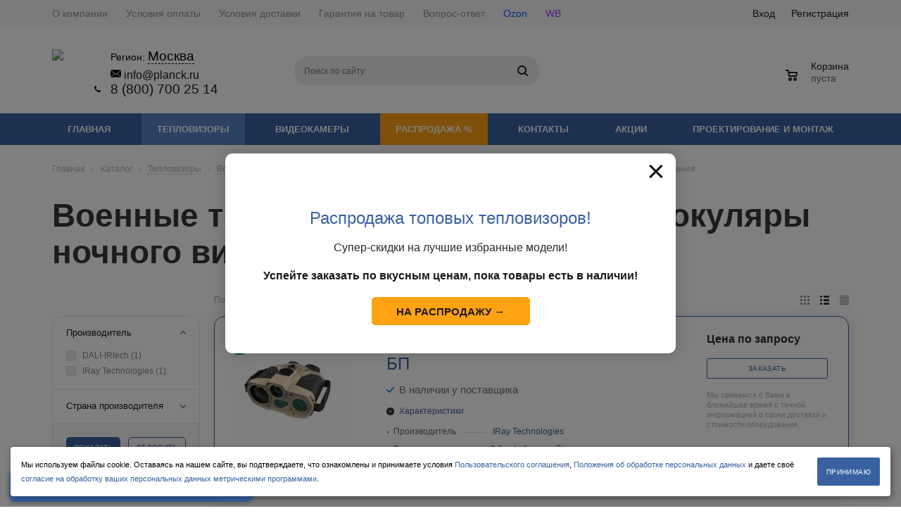

--- FILE ---
content_type: text/html; charset=UTF-8
request_url: https://planck.ru/catalog/teplovizory/voennye_teplovizory/voennye_binokli_i_monokulyary/
body_size: 35544
content:
<!DOCTYPE html>
<html xml:lang='ru' lang='ru' xmlns="http://www.w3.org/1999/xhtml" >
<head>
	<title>Военные тепловизоры-монокуляры и бинокли ночного видения купить в Москве по ценам производителя - Планк</title>
	<meta name="viewport" content="user-scalable=no, initial-scale=1.0, maximum-scale=1.0, width=device-width" />
	<meta name="HandheldFriendly" content="true" />
	<meta name="yes" content="yes" />
	<meta name="apple-mobile-web-app-status-bar-style" content="black" />
	<meta name="SKYPE_TOOLBAR" content="SKYPE_TOOLBAR_PARSER_COMPATIBLE" />
		<meta http-equiv="Content-Type" content="text/html; charset=UTF-8" />
<meta name="keywords" content="военные тепловизоры монокуляры, военные тепловизоры бинокли, военные монокуляры ночного видения, военные бинокли ночного видения" />
<meta name="description" content="Купить военные тепловизоры-бинокли и монокуляры ночного видения для военных. Выгодные цены на военные тепловизионные монокуляры с дальномером и военные бинокли ночного видения. 🚗 Бесплатная доставка в Москве! " />
<link href="/bitrix/js/main/core/css/core.min.css?15901485572854" type="text/css" rel="stylesheet" />

<script type="text/javascript" data-skip-moving="true">(function(w, d, n) {var cl = "bx-core";var ht = d.documentElement;var htc = ht ? ht.className : undefined;if (htc === undefined || htc.indexOf(cl) !== -1){return;}var ua = n.userAgent;if (/(iPad;)|(iPhone;)/i.test(ua)){cl += " bx-ios";}else if (/Android/i.test(ua)){cl += " bx-android";}cl += (/(ipad|iphone|android|mobile|touch)/i.test(ua) ? " bx-touch" : " bx-no-touch");cl += w.devicePixelRatio && w.devicePixelRatio >= 2? " bx-retina": " bx-no-retina";var ieVersion = -1;if (/AppleWebKit/.test(ua)){cl += " bx-chrome";}else if ((ieVersion = getIeVersion()) > 0){cl += " bx-ie bx-ie" + ieVersion;if (ieVersion > 7 && ieVersion < 10 && !isDoctype()){cl += " bx-quirks";}}else if (/Opera/.test(ua)){cl += " bx-opera";}else if (/Gecko/.test(ua)){cl += " bx-firefox";}if (/Macintosh/i.test(ua)){cl += " bx-mac";}ht.className = htc ? htc + " " + cl : cl;function isDoctype(){if (d.compatMode){return d.compatMode == "CSS1Compat";}return d.documentElement && d.documentElement.clientHeight;}function getIeVersion(){if (/Opera/i.test(ua) || /Webkit/i.test(ua) || /Firefox/i.test(ua) || /Chrome/i.test(ua)){return -1;}var rv = -1;if (!!(w.MSStream) && !(w.ActiveXObject) && ("ActiveXObject" in w)){rv = 11;}else if (!!d.documentMode && d.documentMode >= 10){rv = 10;}else if (!!d.documentMode && d.documentMode >= 9){rv = 9;}else if (d.attachEvent && !/Opera/.test(ua)){rv = 8;}if (rv == -1 || rv == 8){var re;if (n.appName == "Microsoft Internet Explorer"){re = new RegExp("MSIE ([0-9]+[\.0-9]*)");if (re.exec(ua) != null){rv = parseFloat(RegExp.$1);}}else if (n.appName == "Netscape"){rv = 11;re = new RegExp("Trident/.*rv:([0-9]+[\.0-9]*)");if (re.exec(ua) != null){rv = parseFloat(RegExp.$1);}}}return rv;}})(window, document, navigator);</script>


<link href="/bitrix/js/ui/fonts/opensans/ui.font.opensans.min.css?15901485511861" type="text/css"  rel="stylesheet" />
<link href="/bitrix/js/main/popup/dist/main.popup.bundle.min.css?159015521523459" type="text/css"  rel="stylesheet" />
<link href="/bitrix/cache/css/s1/aspro_mshop/page_9d5ca9efab854089de608d36124712dc/page_9d5ca9efab854089de608d36124712dc_v1.css?17586178361361" type="text/css"  rel="stylesheet" />
<link href="/bitrix/cache/css/s1/aspro_mshop/default_8cb37d36a883ba019f73a98f4d1c43c2/default_8cb37d36a883ba019f73a98f4d1c43c2_v1.css?17586178363572" type="text/css"  rel="stylesheet" />
<link href="/bitrix/cache/css/s1/aspro_mshop/template_4d90f643dfd6946546a0ddceb6a205f1/template_4d90f643dfd6946546a0ddceb6a205f1_v1.css?1764875891628919" type="text/css"  data-template-style="true" rel="stylesheet" />
<link href="/bitrix/themes/.default/public/tcsbank.kupivkredit/front.css?1590148567206" type="text/css"  data-template-style="true"  rel="stylesheet" />







<script type='text/javascript' data-skip-moving='true'>window['asproRecaptcha'] = {params: {'recaptchaColor':'light','recaptchaLogoShow':'y','recaptchaSize':'normal','recaptchaBadge':'inline','recaptchaLang':'ru'},key: '6Lcbqm8UAAAAAMVO3Hrz3xaa1BWJfU812R-pmD4G'};</script>
<script type='text/javascript' data-skip-moving='true'>!function(a,e,r,c,t){function n(r){var c=e.getElementById(r);if(c&&!(c.className.indexOf("g-recaptcha")<0)&&a.grecaptcha&&!c.children.length){var n=grecaptcha.render(r,{sitekey:a[t].key+"",theme:a[t].params.recaptchaColor+"",size:a[t].params.recaptchaSize+"",callback:"onCaptchaVerify"+a[t].params.recaptchaSize,badge:a[t].params.recaptchaBadge});$(c).attr("data-widgetid",n)}}a.onLoadRenderRecaptcha=function(){for(var e in a[c].args)a[c].args.hasOwnProperty(e)&&n(a[c].args[e][0]);a[c]=function(a){n(a)}},a[c]=a[c]||function(){a[c].args=a[c].args||[],a[c].args.push(arguments),function(e,r,c){var n;e.getElementById(c)||(n=e.createElement(r),n.id=c,n.src="//www.google.com/recaptcha/api.js?hl="+a[t].params.recaptchaLang+"&onload=onLoadRenderRecaptcha&render=explicit",e.head.appendChild(n))}(e,r,"recaptchaApiLoader")}}(window,document,"script","renderRecaptchaById","asproRecaptcha");</script>
<script type='text/javascript' data-skip-moving='true'>!function(){var s=function(a){for(var e=a;e;)if("form"===(e=e.parentNode).nodeName.toLowerCase())return e;return null},d=function(a){var e=[],t=null,n=!1;void 0!==a&&(n=null!==a),t=n?a.getElementsByTagName("input"):document.getElementsByName("captcha_word");for(var r=0;r<t.length;r++)"captcha_word"===t[r].name&&e.push(t[r]);return e},l=function(a){for(var e=[],t=a.getElementsByTagName("img"),n=0;n<t.length;n++)(/\/bitrix\/tools\/captcha.php\?(captcha_code|captcha_sid)=[^>]*?/i.test(t[n].src)||"captcha"===t[n].id)&&e.push(t[n]);return e},h=function(a){var e="recaptcha-dynamic-"+(new Date).getTime();if(null!==document.getElementById(e)){for(var t=null;t=Math.floor(65535*Math.random()),null!==document.getElementById(e+t););e+=t}var n=document.createElement("div");n.id=e,n.className="g-recaptcha",n.attributes["data-sitekey"]=window.asproRecaptcha.key,a.parentNode&&(a.parentNode.className+=" recaptcha_text","invisible"==window.asproRecaptcha.params.recaptchaSize&&(a.parentNode.className+=" invisible"),a.parentNode.replaceChild(n,a)),renderRecaptchaById(e)},a=function(){for(var a,e,t,n,r=function(){var a=d(null);if(0===a.length)return[];for(var e=[],t=0;t<a.length;t++){var n=s(a[t]);null!==n&&e.push(n)}return e}(),c=0;c<r.length;c++){var o=r[c],p=d(o);if(0!==p.length){var i=l(o);if(0!==i.length){for(a=0;a<p.length;a++)h(p[a]);for(a=0;a<i.length;a++)t=i[a],void 0,n="[data-uri]",t.attributes.src=n,t.style.display="none","src"in t&&(t.parentNode&&(t.parentNode.className+=" recaptcha_tmp_img"),t.src=n);e=o,"function"==typeof $&&$(e).find(".captcha-row label > span").length&&$(e).find(".captcha-row label > span").html(BX.message("RECAPTCHA_TEXT")+' <span class="star">*</span>')}}}};document.addEventListener?document.addEventListener("DOMNodeInserted",function(){try{return function(){if("undefined"!=typeof renderRecaptchaById)for(var a=document.getElementsByClassName("g-recaptcha"),e=0;e<a.length;e++){var t=a[e];if(0===t.innerHTML.length){var n=t.id;if("string"==typeof n&&0!==n.length){if("function"==typeof $){var r=$(t).closest(".captcha-row");r.length&&(r.addClass(window.asproRecaptcha.params.recaptchaSize+" logo_captcha_"+window.asproRecaptcha.params.recaptchaLogoShow+" "+window.asproRecaptcha.params.recaptchaBadge),r.find(".captcha_image").addClass("recaptcha_tmp_img"),r.find(".captcha_input").addClass("recaptcha_text"),"invisible"!==window.asproRecaptcha.params.recaptchaSize?r.find("input.recaptcha").length||$('<input type="text" class="recaptcha" value="" />').appendTo(r):r.find(".captcha_input").addClass("invisible"))}renderRecaptchaById(n)}}}}(),window.renderRecaptchaById&&window.asproRecaptcha&&window.asproRecaptcha.key?a():console.error("Bad captcha keys or module error"),!0}catch(a){return console.error(a),!0}},!1):console.warn("Your browser does not support dynamic ReCaptcha replacement")}();</script>
<link rel="shortcut icon" href="/favicon.ico?1590148481" type="image/x-icon" />
<link rel="apple-touch-icon" sizes="57x57" href="/upload/aspro.mshop/5af/5af7e5fbf574f21be5564a98effe9f81.png" />
<link rel="apple-touch-icon" sizes="72x72" href="/upload/aspro.mshop/e95/e950c5c15bdf4abf8f67a9eb1c0f32cf.png" />
<meta property="ya:interaction" content="XML_FORM" />
<meta property="ya:interaction:url" content="https://planck.ru/catalog/teplovizory/voennye_teplovizory/voennye_binokli_i_monokulyary/?mode=xml" />
<meta property="og:title" content="Военные тепловизоры-монокуляры и бинокли ночного видения купить в Москве по ценам производителя - Планк" />
<meta property="og:type" content="article" />
<meta property="og:image" content="https://planck.ru/upload/aspro.mshop/81f/81f5302e17368d328237622c33dc789c.png" />
<link rel="image_src" href="https://planck.ru/upload/aspro.mshop/81f/81f5302e17368d328237622c33dc789c.png"  />
<meta property="og:url" content="https://planck.ru/catalog/teplovizory/voennye_teplovizory/voennye_binokli_i_monokulyary/" />
<meta property="og:description" content="Купить военные тепловизоры-бинокли и монокуляры ночного видения для военных. Выгодные цены на военные тепловизионные монокуляры с дальномером и военные бинокли ночного видения. 🚗 Бесплатная доставка в Москве! " />



			<!--[if gte IE 9]><style type="text/css">.basket_button, .button30, .icon {filter: none;}</style><![endif]-->
	<!--<link href='https://fonts.googleapis.com/css?family=Ubuntu:400,500,700,400italic&subset=latin,cyrillic' rel='stylesheet' type='text/css'>-->
    <!--<link href='/bitrix/templates/aspro_mshop/css/custom.css' rel='stylesheet' type='text/css'>-->
	<meta name="yandex-verification" content="df61991bd440c24a" />
	<meta name="yandex-verification" content="1b46fd783e3abb3c" />
	<meta name="yandex-verification" content="851f9aca729fdd8b" />
</head>
	<body id="main">
		<div id="panel"></div>
										<!--'start_frame_cache_options-block'-->				<!--'end_frame_cache_options-block'-->
																						
												<div class="wrapper has_menu with_fast_view h_color_white m_color_dark  basket_normal head_type_4 banner_auto">
			<div class="header_wrap ">
				<div class="top-h-row">
					<div class="wrapper_inner">
						<div class="content_menu">
								<ul class="menu">
					<li  >
				<a href="/company/"><span>О компании</span></a>
			</li>
					<li  >
				<a href="/help/payment/"><span>Условия оплаты</span></a>
			</li>
					<li  >
				<a href="/help/delivery/"><span>Условия доставки</span></a>
			</li>
					<li  >
				<a href="/help/warranty/"><span>Гарантия на товар</span></a>
			</li>
					<li  >
				<a href="/info/faq/"><span>Вопрос-ответ</span></a>
			</li>
					<li  >
				<a href="https://www.ozon.ru/seller/ip-lukash-d-n-165675/"><span>Ozon</span></a>
			</li>
					<li  >
				<a href="https://www.wildberries.ru/seller/172530"><span>WB</span></a>
			</li>
			</ul>
							</div>
						<div class="phones">
							<span class="phone_wrap">
								<span class="icons"></span>
								<span class="phone_text">
										<div class="vr-template vr-template__fixed"
		 data-rand="1626421851">
		<span class="vr-template__label">Регион:</span>
		<a class="vr-template__link js-vr-template__link-region-name vr-template__link_hidden"
		   href="#"
		   onclick="OpenVregionsPopUp('open', 'vregions-popup1626421851', 'vregions-sepia1626421851'); return false;">Москва</a>
	</div>
	<div id="vregions-sepia1626421851"
		 class="vregions-sepia"
		 onclick="OpenVregionsPopUp('close'); return false;"></div>
			<div class="vregions-popup-que" id="vregions-popup-que1626421851">
		<!--noindex-->
		<a class="vr-popup__close" onclick="OpenVregionsPopUp('close_que'); return false;" title="Закрыть">
		</a>
		<div class="vr-popup__title">
		Ваш регион: 			<span class="vr-popup__suggested-region" id="suggested-region"></span>
		</div>
		<a href="#"
		   onclick="ChangeVRegion(this); return false;"
		   id="we_guessed"
		   data-cookie=""
		   class="vr-popup__button">Да, всё верно</a>
		<a class="vr-popup__button vr-popup__button_danger"
		   onclick="OpenVregionsPopUp('open', 'vregions-popup1626421851', 'vregions-sepia1626421851');" title="Выбрать другой регион">Нет, выбрать другой</a>
		<!--/noindex-->
</div>
		<div class="vr-popup"
	 id="vregions-popup1626421851">
	<div class="vr-popup__content">
		<a class="vr-popup__close"
		   onclick="OpenVregionsPopUp('close'); return false;" title="Закрыть">
		</a>
		<div class="vr-popup__header">
			<div class="vr-popup__title">Выберите ваш регион</div>
		</div>
		<div class="vr-popup__body clearfix">
						
						<div class="vregions-list clearfix">
									<div class="vregions-list__col vregions-list__col_width-one-3">
													<a class="vr-popup__region-link  js-vr-popup__region-link"
							   href="https://planck.ru"
							   data-cookie="msk"
															   onclick="ChangeVRegion(this); return false;">Москва</a>
													<a class="vr-popup__region-link  js-vr-popup__region-link"
							   href="https://spb.planck.ru"
							   data-cookie="spb"
															   onclick="ChangeVRegion(this); return false;">Санкт-Петербург</a>
													<a class="vr-popup__region-link  js-vr-popup__region-link"
							   href="https://ekb.planck.ru"
							   data-cookie="ekb"
															   onclick="ChangeVRegion(this); return false;">Екатеринбург</a>
													<a class="vr-popup__region-link  js-vr-popup__region-link"
							   href="https://tmn.planck.ru"
							   data-cookie="tmn"
															   onclick="ChangeVRegion(this); return false;">Тюмень</a>
													<a class="vr-popup__region-link  js-vr-popup__region-link"
							   href="https://ufa.planck.ru"
							   data-cookie="ufa"
															   onclick="ChangeVRegion(this); return false;">Уфа</a>
													<a class="vr-popup__region-link  js-vr-popup__region-link"
							   href="https://vlg.planck.ru"
							   data-cookie="vlg"
															   onclick="ChangeVRegion(this); return false;">Волгоград</a>
											</div>
									<div class="vregions-list__col vregions-list__col_width-one-3">
													<a class="vr-popup__region-link  js-vr-popup__region-link"
							   href="https://chl.planck.ru"
							   data-cookie="chl"
															   onclick="ChangeVRegion(this); return false;">Челябинск</a>
													<a class="vr-popup__region-link  js-vr-popup__region-link"
							   href="https://kdr.planck.ru"
							   data-cookie="kdr"
															   onclick="ChangeVRegion(this); return false;">Краснодар</a>
													<a class="vr-popup__region-link  js-vr-popup__region-link"
							   href="https://vrn.planck.ru"
							   data-cookie="vrn"
															   onclick="ChangeVRegion(this); return false;">Воронеж</a>
													<a class="vr-popup__region-link  js-vr-popup__region-link"
							   href="https://omsk.planck.ru"
							   data-cookie="omsk"
															   onclick="ChangeVRegion(this); return false;">Омск</a>
													<a class="vr-popup__region-link  js-vr-popup__region-link"
							   href="https://prm.planck.ru"
							   data-cookie="prm"
															   onclick="ChangeVRegion(this); return false;">Пермь</a>
													<a class="vr-popup__region-link  js-vr-popup__region-link"
							   href="https://kry.planck.ru"
							   data-cookie="kry"
															   onclick="ChangeVRegion(this); return false;">Красноярск</a>
											</div>
									<div class="vregions-list__col vregions-list__col_width-one-3">
													<a class="vr-popup__region-link  js-vr-popup__region-link"
							   href="https://rnd.planck.ru"
							   data-cookie="rnd"
															   onclick="ChangeVRegion(this); return false;">Ростов-на-Дону</a>
													<a class="vr-popup__region-link  js-vr-popup__region-link"
							   href="https://smr.planck.ru"
							   data-cookie="smr"
															   onclick="ChangeVRegion(this); return false;">Самара</a>
													<a class="vr-popup__region-link  js-vr-popup__region-link"
							   href="https://nsk.planck.ru"
							   data-cookie="nsk"
															   onclick="ChangeVRegion(this); return false;">Новосибирск</a>
													<a class="vr-popup__region-link  js-vr-popup__region-link"
							   href="https://vvk.planck.ru"
							   data-cookie="vvk"
															   onclick="ChangeVRegion(this); return false;">Владивосток</a>
													<a class="vr-popup__region-link  js-vr-popup__region-link"
							   href="https://nvg.planck.ru"
							   data-cookie="nvg"
															   onclick="ChangeVRegion(this); return false;">Нижний Новгород</a>
													<a class="vr-popup__region-link  js-vr-popup__region-link"
							   href="https://kzn.planck.ru"
							   data-cookie="kzn"
															   onclick="ChangeVRegion(this); return false;">Казань</a>
											</div>
							</div>
							<div class="vregions-chosen-list clearfix">
											<a class="vregions-chosen-list__item vregions-chosen-list__item-one-3"
						   href="https://am.planck.ru"
						   data-cookie="am"
						   onclick="ChangeVRegion(this); return false;">Армения</a>
											<a class="vregions-chosen-list__item vregions-chosen-list__item-one-3"
						   href="https://kg.planck.ru"
						   data-cookie="kg"
						   onclick="ChangeVRegion(this); return false;">Киргизия</a>
											<a class="vregions-chosen-list__item vregions-chosen-list__item-one-3"
						   href="https://md.planck.ru"
						   data-cookie="md"
						   onclick="ChangeVRegion(this); return false;">Молдавия</a>
											<a class="vregions-chosen-list__item vregions-chosen-list__item-one-3"
						   href="https://ge.planck.ru"
						   data-cookie="ge"
						   onclick="ChangeVRegion(this); return false;">Грузия</a>
											<a class="vregions-chosen-list__item vregions-chosen-list__item-one-3"
						   href="https://by.planck.ru"
						   data-cookie="by"
						   onclick="ChangeVRegion(this); return false;">Беларусь</a>
											<a class="vregions-chosen-list__item vregions-chosen-list__item-one-3"
						   href="https://kz.planck.ru"
						   data-cookie="kz"
						   onclick="ChangeVRegion(this); return false;">Казахстан</a>
									</div>
										<div class="vregions-another-region">
					<a href="#"
					   class="vregions-another-region__btn js-another-region-btn">
						Моего региона нет в списке<br>
						<small>Покажите мне ближайший</small>
					</a>
				</div>
					</div>
	</div>
</div>
	
<div style="width: auto">
 <a href="mailto:info@planck.ru"><span style="font-size: 12pt;"><img width="15px" alt="mail" src="/bitrix/images/mail.svg" height="15px"> info@planck.ru</span></a>
</div>
 <span class="phonesblock" style="font-size: 19px;">
<a href="tel:88007002514" class="ctnum">8 (800) 700 25 14</a><a href="tel:88007002514" class="top_call">📞 Позвонить</a><br><a style="display:none;">
 8 (495) 118 26 98</a></span>								</span>
							</span>
							<span class="order_wrap_btn">
															</span>
						</div>
						<div class="h-user-block" id="personal_block">
							<div class="form_mobile_block"><div class="search_middle_block">	<div id="title-search3" class="stitle_form">
		<form action="/catalog/">
			<div class="form-control1 bg">
				<input id="title-search-input3" type="text" name="q" value="" size="40" class="text small_block" maxlength="50" autocomplete="off" placeholder="Поиск по сайту" /><input name="s" type="submit" value="Поиск" class="button icon" />
			</div>
		</form>
	</div>
</div></div>
							<form id="auth_params" action="/ajax/show_personal_block.php">
	<input type="hidden" name="REGISTER_URL" value="/auth/registration/" />
	<input type="hidden" name="FORGOT_PASSWORD_URL" value="/auth/forgot-password/" />
	<input type="hidden" name="PROFILE_URL" value="/personal/" />
	<input type="hidden" name="SHOW_ERRORS" value="Y" />
</form>
<!--'start_frame_cache_iIjGFB'-->	<div class="module-enter no-have-user">
		<span class="avtorization-call enter"><span>Вход</span></span>
		<!--noindex--><a class="register" rel="nofollow" href="/auth/registration/"><span>Регистрация</span></a><!--/noindex-->
		
	</div>
<!--'end_frame_cache_iIjGFB'-->						</div>
						<div class="clearfix"></div>
					</div>
				</div>
				<header id="header">
					<div class="wrapper_inner">	
						<table class="middle-h-row"><tr>
							<td class="logo_wrapp">
								<div class="logo">
											<a href="/"><img src="/upload/aspro.mshop/81f/81f5302e17368d328237622c33dc789c.png" alt="Планк" title="Планк" /></a>
		<a href="/" class="print_img"><img src="/upload/aspro.mshop/81f/81f5302e17368d328237622c33dc789c.png" alt="Планк" title="Планк" /></a>
										</div>
							</td>
							<td  class="center_block">
								<div class="main-nav">
										<ul class="menu adaptive">
		<li class="menu_opener"><a>Меню</a><i class="icon"></i></li>
	</ul>
	<ul class="menu full">
							<li class="menu_item_l1  current catalog">
				<a href="/catalog/">
					<span>Каталог</span>
				</a>
													<div class="child cat_menu">
	<div class="child_wrapp">
												<ul >
				<li class="menu_title"><a href="/catalog/teplovizory/">Тепловизоры</a></li>
																				<li  class="menu_item"><a href="/catalog/teplovizory/izmereniye_temperatury_cheloveka/" >Тепловизоры для измерения температуры человека</a></li>
																	<li  class="menu_item"><a href="/catalog/teplovizory/avtomobilnye_teplovizory/" >Автомобильные тепловизоры</a></li>
																	<li  class="menu_item"><a href="/catalog/teplovizory/teplovizory_dlya_okhoty_tsena/" >Тепловизоры для охоты</a></li>
																	<li  class="menu_item"><a href="/catalog/teplovizory/voennye_teplovizory/" >Военные тепловизоры</a></li>
																	<li  class="menu_item"><a href="/catalog/teplovizory/teplovizory_dlya_smartfonov/" >Тепловизоры для смартфонов</a></li>
																	<li  class="d menu_item" style="display: none;"><a href="/catalog/teplovizory/teplovizory_dlya_bpla/" >Тепловизоры и камеры для БПЛА и дронов</a></li>
																	<li  class="d menu_item" style="display: none;"><a href="/catalog/teplovizory/teplovizory_dlya_diagnostiki_oborudovaniya/" >Тепловизоры для диагностики оборудования</a></li>
																	<li  class="d menu_item" style="display: none;"><a href="/catalog/teplovizory/teplovizory_dlya_avtomaticheskogo_upravleniya_i_kontrolya/" >Тепловизоры для контроля за оборудованием</a></li>
																	<li  class="d menu_item" style="display: none;"><a href="/catalog/teplovizory/teplovizory_dlya_audita_v_stroitelstve/" >Тепловизоры для аудита в строительстве</a></li>
																	<li  class="d menu_item" style="display: none;"><a href="/catalog/teplovizory/teplovizory_dlya_okhrany/" >Тепловизоры для охраны периметра и наблюдения</a></li>
																	<li  class="d menu_item" style="display: none;"><a href="/catalog/teplovizory/teplovizory_dlya_pozharnykh/" >Тепловизоры для пожарных</a></li>
																	<li  class="d menu_item" style="display: none;"><a href="/catalog/teplovizory/teplovizory_dlya_niokr/" >Тепловизоры для НИОКР</a></li>
																	<li  class="d menu_item" style="display: none;"><a href="/catalog/teplovizory/morskie_teplovizory/" >Морские тепловизоры</a></li>
																	<li  class="d menu_item" style="display: none;"><a href="/catalog/teplovizory/teplovizory_dlya_obnaruzheniya_utechek_promyshlennykh_gazov/" >Тепловизоры для выявления утечек пром. газов</a></li>
																	<li  class="d menu_item" style="display: none;"><a href="/catalog/teplovizory/teplovizionnye_moduli/" >Тепловизионные модули и детекторы</a></li>
																	<li  class="d menu_item" style="display: none;"><a href="/catalog/teplovizory/kontrol_elektroniki/" >Тепловизоры для контроля электроники</a></li>
																						<!--noindex-->
						<li class="see_more">
							<a rel="nofollow" href="javascript:;">... Показать все</a>
						</li>
						<!--/noindex-->
												</ul>
								<ul >
				<li class="menu_title"><a href="/catalog/videokamery/">Видеокамеры</a></li>
																				<li  class="menu_item"><a href="/catalog/videokamery/avtomobilnye_videokamery/" >Автомобильные видеокамеры</a></li>
																	<li  class="menu_item"><a href="/catalog/videokamery/videokamery_dlya_bpla/" >Видеокамеры для БПЛА</a></li>
																							</ul>
								<ul class="last">
				<li class="menu_title"><a href="/catalog/rasprodazha/">Распродажа %</a></li>
																				<li  class="menu_item"><a href="/catalog/rasprodazha/rasprodazha_teplovizorov/" >Распродажа тепловизоров</a></li>
																	<li  class="menu_item"><a href="/catalog/rasprodazha/rasprodazha_oborudovaniya/" >Распродажа оборудования</a></li>
																							</ul>
			</div>
</div>
	
							</li>
					<li class="menu_item_l1 ">
				<a href="/sale/">
					<span>Акции</span>
				</a>
											</li>
					<li class="menu_item_l1 ">
				<a href="/catalog/rasprodazha/">
					<span>Распродажа %</span>
				</a>
											</li>
					<li class="menu_item_l1 ">
				<a href="/services/">
					<span>Услуги</span>
				</a>
									<div class="child submenu line">
						<div class="child_wrapp">
															<a class="" href="/services/mount/">Монтаж</a>
													</div>
					</div>
											</li>
					<li class="menu_item_l1 ">
				<a href="/company/">
					<span>О компании</span>
				</a>
									<div class="child submenu line">
						<div class="child_wrapp">
															<a class="" href="/company/">О компании</a>
															<a class="" href="/company/news/">Новости</a>
															<a class="" href="/company/jobs/">Вакансии</a>
													</div>
					</div>
											</li>
					<li class="menu_item_l1 ">
				<a href="/help/">
					<span>Оплата и доставка</span>
				</a>
									<div class="child submenu line">
						<div class="child_wrapp">
															<a class="" href="/help/">Помощь</a>
															<a class="" href="/help/payment/">Условия оплаты</a>
															<a class="" href="/help/delivery/">Условия доставки</a>
															<a class="" href="/help/warranty/">Гарантия на товар</a>
													</div>
					</div>
											</li>
					<li class="menu_item_l1 ">
				<a href="/contacts/">
					<span>Контакты</span>
				</a>
											</li>
				<li class="stretch"></li>
		<li class="search_row">
			<form action="/catalog/" class="search1">
	<input id="title-search-input4" class="search_field1" type="text" name="q" placeholder="Быстрый поиск товаров..." autocomplete="off" />
	<button id="search-submit-button" type="submit" class="submit"><i></i></button>
			<div id="title-search4"></div>
			</form>			<div id="storesearch_tips_mob"></div>
			
			<style>
				#storesearch_tips_mob{
					position: absolute;
					width: 100%;
					background: #fff;
					padding: 5px;
					border-radius: 0;
					box-shadow: 0px 2px 5px 0px rgba(0,0,0,0.2);
					z-index: 10000;
					box-sizing: border-box;
					display: none;
				}
				
				#storesearch_tips_mob ul{
					list-style: none;
				}
				
				#storesearch_tips_mob ul li{
					font-size: 14px;
					line-height: 14px;
					height: 30px;
					padding: 5px;
					border-radius: 0px;
					width: calc(100% - 10px);
					text-align: left!important;
				}
				
				#storesearch_tips_mob ul li:before,#storesearch_tips_mob ul li:after{
					content: '';
					display: none;
				}
				
				#storesearch_tips_mob ul li img{
					height: 100%;
					width: auto;
					margin-right: 10px;
					border-radius: 5px;
				}
				
				#storesearch_tips_mob ul li span{
					vertical-align: top;
					line-height: 30px;
					width: calc(100% - 40px);
					text-overflow: ellipsis;
					display: inline-block;
					height: 30px;
					overflow: hidden;
				}
				
				#storesearch_tips ul li price{
					display: none;
				}
				
				#storesearch_tips_mob ul li price{
					display: none;
				}
				
				#storesearch_tips_mob a{
					text-decoration: none;
					color: #666!important;
				}
				
				#storesearch_tips_mob a:hover{
					text-decoration: none;
					color: #3961a1!important;
				}
				
				#storesearch_tips_mob a.storesearch-active-tip li{
					background: rgb(57,97,161,0.1);
					color: #3961a1!important;
				}
				
				div.title-search-result{
					display: none!important;
				}
			</style>
		</li>
	</ul>
		<div class="search_middle_block">
			<div id="title-search2" class="middle_form">
	<form action="/catalog/">
		<div class="form-control1 bg">
			<input id="title-search-input2" type="text" name="q" value="" size="40" class="text big" maxlength="50" autocomplete="off" placeholder="Поиск по сайту" /><input name="s" type="submit" value="Поиск" class="button noborder" />
		</div>
	</form>
	</div>

	</div>
	<div class="search_block">
		<span class="icon"></span>
	</div>
	
								</div>
								
								<div class="middle_phone">
									<div class="phones">
										<span class="phone_wrap">
											<span class="icons"></span>
											<span class="phone_text">
													<div class="vr-template vr-template__fixed"
		 data-rand="692027633">
		<span class="vr-template__label">Регион:</span>
		<a class="vr-template__link js-vr-template__link-region-name vr-template__link_hidden"
		   href="#"
		   onclick="OpenVregionsPopUp('open', 'vregions-popup692027633', 'vregions-sepia692027633'); return false;">Москва</a>
	</div>
	<div id="vregions-sepia692027633"
		 class="vregions-sepia"
		 onclick="OpenVregionsPopUp('close'); return false;"></div>
			<div class="vregions-popup-que" id="vregions-popup-que692027633">
		<!--noindex-->
		<a class="vr-popup__close" onclick="OpenVregionsPopUp('close_que'); return false;" title="Закрыть">
		</a>
		<div class="vr-popup__title">
		Ваш регион: 			<span class="vr-popup__suggested-region" id="suggested-region"></span>
		</div>
		<a href="#"
		   onclick="ChangeVRegion(this); return false;"
		   id="we_guessed"
		   data-cookie=""
		   class="vr-popup__button">Да, всё верно</a>
		<a class="vr-popup__button vr-popup__button_danger"
		   onclick="OpenVregionsPopUp('open', 'vregions-popup692027633', 'vregions-sepia692027633');" title="Выбрать другой регион">Нет, выбрать другой</a>
		<!--/noindex-->
</div>
		<div class="vr-popup"
	 id="vregions-popup692027633">
	<div class="vr-popup__content">
		<a class="vr-popup__close"
		   onclick="OpenVregionsPopUp('close'); return false;" title="Закрыть">
		</a>
		<div class="vr-popup__header">
			<div class="vr-popup__title">Выберите ваш регион</div>
		</div>
		<div class="vr-popup__body clearfix">
						
						<div class="vregions-list clearfix">
									<div class="vregions-list__col vregions-list__col_width-one-3">
													<a class="vr-popup__region-link  js-vr-popup__region-link"
							   href="https://planck.ru"
							   data-cookie="msk"
															   onclick="ChangeVRegion(this); return false;">Москва</a>
													<a class="vr-popup__region-link  js-vr-popup__region-link"
							   href="https://spb.planck.ru"
							   data-cookie="spb"
															   onclick="ChangeVRegion(this); return false;">Санкт-Петербург</a>
													<a class="vr-popup__region-link  js-vr-popup__region-link"
							   href="https://ekb.planck.ru"
							   data-cookie="ekb"
															   onclick="ChangeVRegion(this); return false;">Екатеринбург</a>
													<a class="vr-popup__region-link  js-vr-popup__region-link"
							   href="https://tmn.planck.ru"
							   data-cookie="tmn"
															   onclick="ChangeVRegion(this); return false;">Тюмень</a>
													<a class="vr-popup__region-link  js-vr-popup__region-link"
							   href="https://ufa.planck.ru"
							   data-cookie="ufa"
															   onclick="ChangeVRegion(this); return false;">Уфа</a>
													<a class="vr-popup__region-link  js-vr-popup__region-link"
							   href="https://vlg.planck.ru"
							   data-cookie="vlg"
															   onclick="ChangeVRegion(this); return false;">Волгоград</a>
											</div>
									<div class="vregions-list__col vregions-list__col_width-one-3">
													<a class="vr-popup__region-link  js-vr-popup__region-link"
							   href="https://chl.planck.ru"
							   data-cookie="chl"
															   onclick="ChangeVRegion(this); return false;">Челябинск</a>
													<a class="vr-popup__region-link  js-vr-popup__region-link"
							   href="https://kdr.planck.ru"
							   data-cookie="kdr"
															   onclick="ChangeVRegion(this); return false;">Краснодар</a>
													<a class="vr-popup__region-link  js-vr-popup__region-link"
							   href="https://vrn.planck.ru"
							   data-cookie="vrn"
															   onclick="ChangeVRegion(this); return false;">Воронеж</a>
													<a class="vr-popup__region-link  js-vr-popup__region-link"
							   href="https://omsk.planck.ru"
							   data-cookie="omsk"
															   onclick="ChangeVRegion(this); return false;">Омск</a>
													<a class="vr-popup__region-link  js-vr-popup__region-link"
							   href="https://prm.planck.ru"
							   data-cookie="prm"
															   onclick="ChangeVRegion(this); return false;">Пермь</a>
													<a class="vr-popup__region-link  js-vr-popup__region-link"
							   href="https://kry.planck.ru"
							   data-cookie="kry"
															   onclick="ChangeVRegion(this); return false;">Красноярск</a>
											</div>
									<div class="vregions-list__col vregions-list__col_width-one-3">
													<a class="vr-popup__region-link  js-vr-popup__region-link"
							   href="https://rnd.planck.ru"
							   data-cookie="rnd"
															   onclick="ChangeVRegion(this); return false;">Ростов-на-Дону</a>
													<a class="vr-popup__region-link  js-vr-popup__region-link"
							   href="https://smr.planck.ru"
							   data-cookie="smr"
															   onclick="ChangeVRegion(this); return false;">Самара</a>
													<a class="vr-popup__region-link  js-vr-popup__region-link"
							   href="https://nsk.planck.ru"
							   data-cookie="nsk"
															   onclick="ChangeVRegion(this); return false;">Новосибирск</a>
													<a class="vr-popup__region-link  js-vr-popup__region-link"
							   href="https://vvk.planck.ru"
							   data-cookie="vvk"
															   onclick="ChangeVRegion(this); return false;">Владивосток</a>
													<a class="vr-popup__region-link  js-vr-popup__region-link"
							   href="https://nvg.planck.ru"
							   data-cookie="nvg"
															   onclick="ChangeVRegion(this); return false;">Нижний Новгород</a>
													<a class="vr-popup__region-link  js-vr-popup__region-link"
							   href="https://kzn.planck.ru"
							   data-cookie="kzn"
															   onclick="ChangeVRegion(this); return false;">Казань</a>
											</div>
							</div>
							<div class="vregions-chosen-list clearfix">
											<a class="vregions-chosen-list__item vregions-chosen-list__item-one-3"
						   href="https://am.planck.ru"
						   data-cookie="am"
						   onclick="ChangeVRegion(this); return false;">Армения</a>
											<a class="vregions-chosen-list__item vregions-chosen-list__item-one-3"
						   href="https://kg.planck.ru"
						   data-cookie="kg"
						   onclick="ChangeVRegion(this); return false;">Киргизия</a>
											<a class="vregions-chosen-list__item vregions-chosen-list__item-one-3"
						   href="https://md.planck.ru"
						   data-cookie="md"
						   onclick="ChangeVRegion(this); return false;">Молдавия</a>
											<a class="vregions-chosen-list__item vregions-chosen-list__item-one-3"
						   href="https://ge.planck.ru"
						   data-cookie="ge"
						   onclick="ChangeVRegion(this); return false;">Грузия</a>
											<a class="vregions-chosen-list__item vregions-chosen-list__item-one-3"
						   href="https://by.planck.ru"
						   data-cookie="by"
						   onclick="ChangeVRegion(this); return false;">Беларусь</a>
											<a class="vregions-chosen-list__item vregions-chosen-list__item-one-3"
						   href="https://kz.planck.ru"
						   data-cookie="kz"
						   onclick="ChangeVRegion(this); return false;">Казахстан</a>
									</div>
										<div class="vregions-another-region">
					<a href="#"
					   class="vregions-another-region__btn js-another-region-btn">
						Моего региона нет в списке<br>
						<small>Покажите мне ближайший</small>
					</a>
				</div>
					</div>
	</div>
</div>
	
<div style="width: auto">
 <a href="mailto:info@planck.ru"><span style="font-size: 12pt;"><img width="15px" alt="mail" src="/bitrix/images/mail.svg" height="15px"> info@planck.ru</span></a>
</div>
 <span class="phonesblock" style="font-size: 19px;">
<a href="tel:88007002514" class="ctnum">8 (800) 700 25 14</a><a href="tel:88007002514" class="top_call">📞 Позвонить</a><br><a style="display:none;">
 8 (495) 118 26 98</a></span>											</span>
										</span>
										<span class="order_wrap_btn">
																					</span>
									</div>
								</div>
								<div class="search">
										<div id="title-search" class="stitle_form">
		<form action="/catalog/">
			<div class="form-control1 bg">
				<input id="title-search-input" type="text" name="q" value="" size="40" class="text small_block" maxlength="50" autocomplete="off" placeholder="Поиск по сайту" /><input name="s" type="submit" value="Поиск" class="button icon" />
			</div>
		</form>
	</div>
<div id="storesearch_tips"></div>
<style>
	#storesearch_tips{
		position: absolute;
		width: 100%;
		background: #fff;
		padding: 5px;
		border-radius: 0;
		box-shadow: 0px 2px 5px 0px rgba(0,0,0,0.2);
		z-index: 10000;
		box-sizing: border-box;
		display: none;
	}
	
	#storesearch_tips ul{
		list-style: none;
	}
	
	#storesearch_tips ul li{
		font-size: 14px;
		line-height: 14px;
		height: 30px;
		padding: 5px;
		border-radius: 0px;
	}
	
	#storesearch_tips ul li:before,#storesearch_tips ul li:after{
		content: '';
		display: none;
	}
	
	#storesearch_tips ul li img{
		height: 100%;
		width: auto;
		margin-right: 10px;
		border-radius: 5px;
	}
	
	#storesearch_tips ul li span{
		vertical-align: top;
		line-height: 30px;
		width: calc(100% - 40px);
		text-overflow: ellipsis;
		display: inline-block;
		height: 30px;
		overflow: hidden;
	}
	
	#storesearch_tips a{
		text-decoration: none;
		color: #666;
	}
	
	#storesearch_tips a:hover{
		text-decoration: none;
		color: #3961a1!important;
	}
	
	#storesearch_tips a.storesearch-active-tip li{
		background: rgb(57,97,161,0.1);
		color: #3961a1!important;
	}
	
	div.title-search-result{
		display: none!important;
	}
</style>								</div>
							</td>
							<td class="basket_wrapp custom_basket_class catalog_page">
								<div class="wrapp_all_icons">
										<div class="header-compare-block icon_block iblock" id="compare_line">
											<!--'start_frame_cache_header-compare-block'--><!--noindex-->
<div class="wraps_icon_block">
	<a href="/catalog/compare.php" style="display:none;" class="link" title="Список сравниваемых товаров"></a>
	<div class="count">
		<span>
			<span class="items">
				<span class="text">0</span>
			</span>
		</span>
	</div>
</div>
<div class="clearfix"></div>
<!--/noindex--><!--'end_frame_cache_header-compare-block'-->										</div>
										<div class="header-cart" id="basket_line">
											<!--'start_frame_cache_header-cart'-->																																		
<div class="basket_normal cart  empty_cart   ">
	<!--noindex-->
		<div class="wraps_icon_block delay ndelay">
			<a href="/basket/#tab_DelDelCanBuy" class="link" style="display: none;" title="Список отложенных товаров"></a>
			<div class="count">
				<span>
					<span class="items">
						<span class="text">0</span>
					</span>
				</span>
			</div>
		</div>
		<div class="basket_block f-left">
			<a href="/basket/" class="link" title="Список товаров в корзине"></a>
			<div class="wraps_icon_block basket">
				<a href="/basket/" class="link" title="Список товаров в корзине"></a>
				<div class="count">
					<span>
						<span class="items">
							<a href="/basket/">0</a>
						</span>
					</span>
				</div>
			</div>
			<div class="text f-left">
				<div class="title">Корзина</div>
				<div class="value">
											пуста									</div>
			</div>
			<div class="card_popup_frame popup">
				<div class="basket_popup_wrapper">
					<div class="basket_popup_wrapp" >
						<div class="cart_wrapper" >
							<table class="cart_shell">
								<tbody>
																	</tbody>
							</table>
						</div>
						<div class="basket_empty clearfix">
							<table>
								<tr>
									<td class="image"><div></div></td>
									<td class="description"><div class="basket_empty_subtitle">К сожалению, ваша корзина пуста.</div><div class="basket_empty_description">Исправить это недоразумение очень просто:<br />выберите в каталоге интересующий товар и нажмите кнопку &laquo;В корзину&raquo;.</div></td>
								</tr>
							</table>
						</div>
						<div class="total_wrapp clearfix">
							<div class="total"><span>Общая сумма:</span><span class="price">0 руб.</span><div class="clearfix"></div></div>
							<input type="hidden" name="total_price" value="0" />
							<input type="hidden" name="total_count" value="0" />
							<input type="hidden" name="delay_count" value="0" />
							<div class="but_row1">
								<a href="/basket/" class="button short"><span class="text">Перейти в корзину</span></a>
							</div>
						</div>
												<input id="top_basket_params" type="hidden" name="PARAMS" value='a%3A57%3A%7Bs%3A20%3A%22COMPOSITE_FRAME_MODE%22%3Bs%3A1%3A%22A%22%3Bs%3A20%3A%22COMPOSITE_FRAME_TYPE%22%3Bs%3A4%3A%22AUTO%22%3Bs%3A20%3A%22HIDE_ON_BASKET_PAGES%22%3Bs%3A1%3A%22Y%22%3Bs%3A17%3A%22PATH_TO_AUTHORIZE%22%3Bs%3A7%3A%22%2Flogin%2F%22%3Bs%3A14%3A%22PATH_TO_BASKET%22%3Bs%3A8%3A%22%2Fbasket%2F%22%3Bs%3A13%3A%22PATH_TO_ORDER%22%3Bs%3A7%3A%22%2Forder%2F%22%3Bs%3A16%3A%22PATH_TO_PERSONAL%22%3Bs%3A10%3A%22%2Fpersonal%2F%22%3Bs%3A15%3A%22PATH_TO_PROFILE%22%3Bs%3A10%3A%22%2Fpersonal%2F%22%3Bs%3A16%3A%22PATH_TO_REGISTER%22%3Bs%3A7%3A%22%2Flogin%2F%22%3Bs%3A14%3A%22POSITION_FIXED%22%3Bs%3A1%3A%22N%22%3Bs%3A19%3A%22POSITION_HORIZONTAL%22%3Bs%3A5%3A%22right%22%3Bs%3A17%3A%22POSITION_VERTICAL%22%3Bs%3A3%3A%22top%22%3Bs%3A11%3A%22SHOW_AUTHOR%22%3Bs%3A1%3A%22N%22%3Bs%3A10%3A%22SHOW_DELAY%22%3Bs%3A1%3A%22Y%22%3Bs%3A17%3A%22SHOW_EMPTY_VALUES%22%3Bs%3A1%3A%22Y%22%3Bs%3A10%3A%22SHOW_IMAGE%22%3Bs%3A1%3A%22N%22%3Bs%3A13%3A%22SHOW_NOTAVAIL%22%3Bs%3A1%3A%22N%22%3Bs%3A17%3A%22SHOW_NUM_PRODUCTS%22%3Bs%3A1%3A%22Y%22%3Bs%3A18%3A%22SHOW_PERSONAL_LINK%22%3Bs%3A1%3A%22Y%22%3Bs%3A10%3A%22SHOW_PRICE%22%3Bs%3A1%3A%22N%22%3Bs%3A13%3A%22SHOW_PRODUCTS%22%3Bs%3A1%3A%22Y%22%3Bs%3A14%3A%22SHOW_SUBSCRIBE%22%3Bs%3A1%3A%22N%22%3Bs%3A12%3A%22SHOW_SUMMARY%22%3Bs%3A1%3A%22Y%22%3Bs%3A16%3A%22SHOW_TOTAL_PRICE%22%3Bs%3A1%3A%22Y%22%3Bs%3A10%3A%22CACHE_TYPE%22%3Bs%3A1%3A%22A%22%3Bs%3A17%3A%22SHOW_REGISTRATION%22%3Bs%3A1%3A%22N%22%3Bs%3A14%3A%22MAX_IMAGE_SIZE%22%3Bi%3A70%3Bs%3A4%3A%22AJAX%22%3Bs%3A1%3A%22N%22%3Bs%3A21%3A%22%7ECOMPOSITE_FRAME_MODE%22%3Bs%3A1%3A%22A%22%3Bs%3A21%3A%22%7ECOMPOSITE_FRAME_TYPE%22%3Bs%3A4%3A%22AUTO%22%3Bs%3A21%3A%22%7EHIDE_ON_BASKET_PAGES%22%3Bs%3A1%3A%22Y%22%3Bs%3A18%3A%22%7EPATH_TO_AUTHORIZE%22%3Bs%3A7%3A%22%2Flogin%2F%22%3Bs%3A15%3A%22%7EPATH_TO_BASKET%22%3Bs%3A8%3A%22%2Fbasket%2F%22%3Bs%3A14%3A%22%7EPATH_TO_ORDER%22%3Bs%3A7%3A%22%2Forder%2F%22%3Bs%3A17%3A%22%7EPATH_TO_PERSONAL%22%3Bs%3A10%3A%22%2Fpersonal%2F%22%3Bs%3A16%3A%22%7EPATH_TO_PROFILE%22%3Bs%3A10%3A%22%2Fpersonal%2F%22%3Bs%3A17%3A%22%7EPATH_TO_REGISTER%22%3Bs%3A7%3A%22%2Flogin%2F%22%3Bs%3A15%3A%22%7EPOSITION_FIXED%22%3Bs%3A1%3A%22N%22%3Bs%3A20%3A%22%7EPOSITION_HORIZONTAL%22%3Bs%3A5%3A%22right%22%3Bs%3A18%3A%22%7EPOSITION_VERTICAL%22%3Bs%3A3%3A%22top%22%3Bs%3A12%3A%22%7ESHOW_AUTHOR%22%3Bs%3A1%3A%22N%22%3Bs%3A11%3A%22%7ESHOW_DELAY%22%3Bs%3A1%3A%22Y%22%3Bs%3A18%3A%22%7ESHOW_EMPTY_VALUES%22%3Bs%3A1%3A%22Y%22%3Bs%3A11%3A%22%7ESHOW_IMAGE%22%3Bs%3A1%3A%22N%22%3Bs%3A14%3A%22%7ESHOW_NOTAVAIL%22%3Bs%3A1%3A%22N%22%3Bs%3A18%3A%22%7ESHOW_NUM_PRODUCTS%22%3Bs%3A1%3A%22Y%22%3Bs%3A19%3A%22%7ESHOW_PERSONAL_LINK%22%3Bs%3A1%3A%22Y%22%3Bs%3A11%3A%22%7ESHOW_PRICE%22%3Bs%3A1%3A%22N%22%3Bs%3A14%3A%22%7ESHOW_PRODUCTS%22%3Bs%3A1%3A%22Y%22%3Bs%3A15%3A%22%7ESHOW_SUBSCRIBE%22%3Bs%3A1%3A%22N%22%3Bs%3A13%3A%22%7ESHOW_SUMMARY%22%3Bs%3A1%3A%22Y%22%3Bs%3A17%3A%22%7ESHOW_TOTAL_PRICE%22%3Bs%3A1%3A%22Y%22%3Bs%3A11%3A%22%7ECACHE_TYPE%22%3Bs%3A1%3A%22A%22%3Bs%3A18%3A%22%7ESHOW_REGISTRATION%22%3Bs%3A1%3A%22N%22%3Bs%3A15%3A%22%7EMAX_IMAGE_SIZE%22%3Bi%3A70%3Bs%3A5%3A%22%7EAJAX%22%3Bs%3A1%3A%22N%22%3Bs%3A6%3A%22cartId%22%3Bs%3A10%3A%22bx_basket1%22%3B%7D' />
					</div>
				</div>
			</div>
		</div>
	</div>

																						<!--'end_frame_cache_header-cart'-->										</div>
									</div>
									<div class="clearfix"></div>
							</td>
						</tr></table>
					</div>
					<div class="catalog_menu">
						<div class="wrapper_inner">
							<div class="wrapper_middle_menu">
								
	<ul class="menu bottom">
									<li class="menu_item_l1  first">
					<a class="" href="/">Главная</a>
									</li>
												<li class="menu_item_l1  current">
					<a class=" current" href="/catalog/teplovizory/">Тепловизоры</a>
											<div class="child submenu">
							<div class="child_wrapp">
																											<div class="depth3">
											<a class="title" href="/catalog/teplovizory/izmereniye_temperatury_cheloveka/">Тепловизоры для измерения температуры человека</a>
																																				<a class="" href="/catalog/teplovizory/izmereniye_temperatury_cheloveka/portativnye_pribory/">Портативные приборы</a>
																									<a class="" href="/catalog/teplovizory/izmereniye_temperatury_cheloveka/statsionarnye_pribory/">Стационарные приборы</a>
																																													</div>
																																				<a class="" href="/catalog/teplovizory/avtomobilnye_teplovizory/">Автомобильные тепловизоры</a>
																																				<div class="depth3">
											<a class="title" href="/catalog/teplovizory/teplovizory_dlya_okhoty_tsena/">Тепловизоры для охоты</a>
																																				<a class="" href="/catalog/teplovizory/teplovizory_dlya_okhoty_tsena/teplovizionnye_pritsely/">Тепловизионные прицелы</a>
																									<a class="" href="/catalog/teplovizory/teplovizory_dlya_okhoty_tsena/teplovizionnye_monokulyary/">Тепловизионные монокуляры и бинокли</a>
																																													</div>
																																				<div class="depth3">
											<a class="title" href="/catalog/teplovizory/voennye_teplovizory/">Военные тепловизоры</a>
																																				<a class=" current" >Военные тепловизионные бинокли и монокуляры</a>
																									<a class="" href="/catalog/teplovizory/voennye_teplovizory/voennye_teplovizionnye_pritsely/">Военные тепловизионные прицелы</a>
																									<a class="" href="/catalog/teplovizory/voennye_teplovizory/voennye_teplovizory_dlya_avtomobiley/">Военные тепловизоры для автомобилей</a>
																																													</div>
																																				<a class="" href="/catalog/teplovizory/teplovizory_dlya_smartfonov/">Тепловизоры для смартфонов</a>
																																				<div class="depth3 d" style="display:none;">
											<a class="title" href="/catalog/teplovizory/teplovizory_dlya_bpla/">Тепловизоры и камеры для БПЛА и дронов</a>
																																				<a class="" href="/catalog/teplovizory/teplovizory_dlya_bpla/kamery_dlya_bespilotnikov/">Камеры для беспилотников</a>
																									<a class="" href="/catalog/teplovizory/teplovizory_dlya_bpla/teplovizory_dlya_bespilotnikov/">Тепловизоры для беспилотников</a>
																																													</div>
																																				<a class=" d" href="/catalog/teplovizory/teplovizory_dlya_diagnostiki_oborudovaniya/" style="display:none;">Тепловизоры для диагностики оборудования</a>
																																				<a class=" d" href="/catalog/teplovizory/teplovizory_dlya_avtomaticheskogo_upravleniya_i_kontrolya/" style="display:none;">Тепловизоры для контроля за оборудованием</a>
																																				<a class=" d" href="/catalog/teplovizory/teplovizory_dlya_audita_v_stroitelstve/" style="display:none;">Тепловизоры для аудита в строительстве</a>
																																				<a class=" d" href="/catalog/teplovizory/teplovizory_dlya_okhrany/" style="display:none;">Тепловизоры для охраны периметра и наблюдения</a>
																																				<a class=" d" href="/catalog/teplovizory/teplovizory_dlya_pozharnykh/" style="display:none;">Тепловизоры для пожарных</a>
																																				<a class=" d" href="/catalog/teplovizory/teplovizory_dlya_niokr/" style="display:none;">Тепловизоры для НИОКР</a>
																																				<a class=" d" href="/catalog/teplovizory/morskie_teplovizory/" style="display:none;">Морские тепловизоры</a>
																																				<a class=" d" href="/catalog/teplovizory/teplovizory_dlya_obnaruzheniya_utechek_promyshlennykh_gazov/" style="display:none;">Тепловизоры для выявления утечек пром. газов</a>
																																				<div class="depth3 d" style="display:none;">
											<a class="title" href="/catalog/teplovizory/teplovizionnye_moduli/">Тепловизионные модули и детекторы</a>
																																				<a class="" href="/catalog/teplovizory/teplovizionnye_moduli/okhlazhdaemoe_yadro/">Тепловизионные модули</a>
																									<a class="" href="/catalog/teplovizory/teplovizionnye_moduli/teplovizionnye_detektory/">Тепловизионные детекторы</a>
																																													</div>
																																				<a class=" d" href="/catalog/teplovizory/kontrol_elektroniki/" style="display:none;">Тепловизоры для контроля электроники</a>
																																		<!--noindex-->
									<a class="see_more" rel="nofollow" href="javascript:;"><span>... Показать все</span></a>
									<!--/noindex-->
															</div>
						</div>
									</li>
												<li class="menu_item_l1 ">
					<a class="" href="/catalog/videokamery/">Видеокамеры</a>
											<div class="child submenu">
							<div class="child_wrapp">
																											<a class="" href="/catalog/videokamery/avtomobilnye_videokamery/">Автомобильные видеокамеры</a>
																																				<div class="depth3">
											<a class="title" href="/catalog/videokamery/videokamery_dlya_bpla/">Видеокамеры для БПЛА</a>
																																				<a class="" href="/catalog/videokamery/videokamery_dlya_bpla/global_shutter/">Global shutter</a>
																									<a class="" href="/catalog/videokamery/videokamery_dlya_bpla/rolling_shutter/">Rolling shutter</a>
																																													</div>
																																</div>
						</div>
									</li>
												<li class="menu_item_l1 ">
					<a class="" href="/catalog/rasprodazha/">Распродажа %</a>
											<div class="child submenu">
							<div class="child_wrapp">
																											<a class="" href="/catalog/rasprodazha/rasprodazha_teplovizorov/">Распродажа тепловизоров</a>
																																				<a class="" href="/catalog/rasprodazha/rasprodazha_oborudovaniya/">Распродажа оборудования</a>
																																</div>
						</div>
									</li>
												<li class="menu_item_l1 ">
					<a class="" href="/contacts/">Контакты</a>
									</li>
												<li class="menu_item_l1  active">
					<a class="" href="/sale/">Акции</a>
									</li>
												<li class="menu_item_l1 ">
					<a class="" href="/services/mount/">Проектирование и монтаж</a>
									</li>
							<li class="more menu_item_l1">
			<a>Еще<i></i></a>
			<div class="child cat_menu">
				<div class="child_wrapp">
									</div>
			</div>
		</li>
		<li class="stretch"></li>
	</ul>
		
							</div>
						</div>
					</div>
				</header>
			</div>
							<div class="wrapper_inner">				
					<section class="middle">
						<div class="container">
							<div class="breadcrumbs" id="navigation" itemscope="" itemtype="http://schema.org/BreadcrumbList"><div class="bx-breadcrumb-item" id="bx_breadcrumb_0" itemprop="itemListElement" itemscope itemtype="http://schema.org/ListItem"><a href="/" title="Главная" itemprop="item"><span itemprop="name">Главная</span><meta itemprop="position" content="1"></a></div><span class="separator">-</span><div class="bx-breadcrumb-item" id="bx_breadcrumb_1" itemprop="itemListElement" itemscope itemtype="http://schema.org/ListItem"><a href="/catalog/" title="Каталог" itemprop="item"><span itemprop="name">Каталог</span><meta itemprop="position" content="2"></a></div><span class="separator">-</span><div class="bx-breadcrumb-item drop" id="bx_breadcrumb_2" itemprop="itemListElement" itemscope itemtype="http://schema.org/ListItem"><a class="number" href="/catalog/teplovizory/" itemprop="item"><span itemprop="name">Тепловизоры</span><b class="space"></b><span class="separator"></span><meta itemprop="position" content="3"></a><div class="dropdown_wrapp"><div class="dropdown"><a href="/catalog/teplovizory/">Тепловизоры</a><a href="/catalog/rasprodazha/">Распродажа %</a><a href="/catalog/videokamery/">Видеокамеры</a></div></div></div><span class="separator">-</span><div class="bx-breadcrumb-item drop" id="bx_breadcrumb_3" itemprop="itemListElement" itemscope itemtype="http://schema.org/ListItem"><a class="number" href="/catalog/teplovizory/voennye_teplovizory/" itemprop="item"><span itemprop="name">Военные тепловизоры и приборы ночного видения</span><b class="space"></b><span class="separator"></span><meta itemprop="position" content="4"></a><div class="dropdown_wrapp"><div class="dropdown"><a href="/catalog/teplovizory/izmereniye_temperatury_cheloveka/">Тепловизоры для измерения температуры человека</a><a href="/catalog/teplovizory/avtomobilnye_teplovizory/">Автомобильные тепловизоры</a><a href="/catalog/teplovizory/teplovizory_dlya_okhoty_tsena/">Тепловизоры для охоты</a><a href="/catalog/teplovizory/teplovizory_dlya_smartfonov/">Тепловизоры для смартфонов</a><a href="/catalog/teplovizory/teplovizory_dlya_diagnostiki_oborudovaniya/">Тепловизоры для диагностики оборудования</a><a href="/catalog/teplovizory/teplovizory_dlya_audita_v_stroitelstve/">Тепловизоры для аудита в строительстве</a><a href="/catalog/teplovizory/teplovizory_dlya_okhrany/">Тепловизоры для охраны периметра и наблюдения</a><a href="/catalog/teplovizory/teplovizory_dlya_pozharnykh/">Тепловизоры для пожарных</a><a href="/catalog/teplovizory/teplovizory_dlya_niokr/">Тепловизоры для НИОКР</a><a href="/catalog/teplovizory/teplovizory_dlya_avtomaticheskogo_upravleniya_i_kontrolya/">Тепловизоры для контроля за оборудованием</a><a href="/catalog/teplovizory/morskie_teplovizory/">Морские тепловизоры</a><a href="/catalog/teplovizory/teplovizory_dlya_obnaruzheniya_utechek_promyshlennykh_gazov/">Тепловизоры для выявления утечек пром. газов</a><a href="/catalog/teplovizory/teplovizory_dlya_bpla/">Тепловизоры и камеры для БПЛА и дронов</a><a href="/catalog/teplovizory/teplovizionnye_moduli/">Тепловизионные модули и детекторы</a><a href="/catalog/teplovizory/kontrol_elektroniki/">Тепловизоры для контроля электроники</a><a href="/catalog/teplovizory/voennye_teplovizory/">Военные тепловизоры</a></div></div></div><span class="separator">-</span><div class="bx-breadcrumb-item drop" id="bx_breadcrumb_4" itemprop="itemListElement" itemscope itemtype="http://schema.org/ListItem"><span class="number" itemprop="item"><span itemprop="name">Военные тепловизоры-бинокли и монокуляры ночного видения</span><b class="space"></b><span class="separator cat_last"></span><meta itemprop="position" content="5"></span><div class="dropdown_wrapp"><div class="dropdown"><a href="/catalog/teplovizory/voennye_teplovizory/voennye_teplovizionnye_pritsely/">Военные тепловизионные прицелы</a><a href="/catalog/teplovizory/voennye_teplovizory/voennye_teplovizory_dlya_avtomobiley/">Военные тепловизоры для автомобилей</a></div></div></div></div>										<!--title_content-->
			<h1 id="pagetitle">Военные тепловизоры-бинокли и монокуляры ночного видения</h1>
			<!--end-title_content-->
											<div id="content">
																						
														<div class="left_block catalog vertical">
									<div class="bx_filter bx_filter_vertical">
		<div class="bx_filter_section">
			<form name="_form" action="/catalog/teplovizory/voennye_teplovizory/voennye_binokli_i_monokulyary/" method="get" class="smartfilter">
				<input type="hidden" name="del_url" id="del_url" value="/catalog/teplovizory/voennye_teplovizory/voennye_binokli_i_monokulyary/filter/clear/" />
									<div class="bx_filter_parameters_box active" data-expanded="Y" data-prop_code=brand data-property_id="42">
						<span class="bx_filter_container_modef"></span>
													<div class="bx_filter_parameters_box_title" >
								<div>
									Производитель									<div class="char_name">
										<div class="props_list">
																																												</div>
									</div>
								</div>
							</div>
																		<div class="bx_filter_block" >
							<div class="bx_filter_parameters_box_container ">
																										<input
											type="checkbox"
											value="Y"
											name="MSHOP_SMART_FILTER_42_660485758"
											id="MSHOP_SMART_FILTER_42_660485758"
																																	onclick="smartFilter.click(this)"
										/>
										<label data-role="label_MSHOP_SMART_FILTER_42_660485758" class="bx_filter_param_label   " for="MSHOP_SMART_FILTER_42_660485758">
											<span class="bx_filter_input_checkbox">
												
												<span class="bx_filter_param_text" title="DALI-IRtech">DALI-IRtech (<span data-role="count_MSHOP_SMART_FILTER_42_660485758">1</span>)</span>
											</span>
										</label>
																													<input
											type="checkbox"
											value="Y"
											name="MSHOP_SMART_FILTER_42_3107627997"
											id="MSHOP_SMART_FILTER_42_3107627997"
																																	onclick="smartFilter.click(this)"
										/>
										<label data-role="label_MSHOP_SMART_FILTER_42_3107627997" class="bx_filter_param_label  last " for="MSHOP_SMART_FILTER_42_3107627997">
											<span class="bx_filter_input_checkbox">
												
												<span class="bx_filter_param_text" title="IRay Technologies">IRay Technologies (<span data-role="count_MSHOP_SMART_FILTER_42_3107627997">1</span>)</span>
											</span>
										</label>
																																	</div>
							<div class="clb"></div>
						</div>
					</div>
									<div class="bx_filter_parameters_box " data-expanded="N" data-prop_code=country data-property_id="167">
						<span class="bx_filter_container_modef"></span>
													<div class="bx_filter_parameters_box_title" >
								<div>
									Страна производителя									<div class="char_name">
										<div class="props_list">
																																												</div>
									</div>
								</div>
							</div>
																		<div class="bx_filter_block" style='display:none;'>
							<div class="bx_filter_parameters_box_container ">
																										<input
											type="checkbox"
											value="Y"
											name="MSHOP_SMART_FILTER_167_2871910706"
											id="MSHOP_SMART_FILTER_167_2871910706"
																																	onclick="smartFilter.click(this)"
										/>
										<label data-role="label_MSHOP_SMART_FILTER_167_2871910706" class="bx_filter_param_label  last " for="MSHOP_SMART_FILTER_167_2871910706">
											<span class="bx_filter_input_checkbox">
												
												<span class="bx_filter_param_text" title="Китай">Китай (<span data-role="count_MSHOP_SMART_FILTER_167_2871910706">1</span>)</span>
											</span>
										</label>
																																	</div>
							<div class="clb"></div>
						</div>
					</div>
									<div class="clb"></div>
					<div class="bx_filter_button_box active">
						<div class="bx_filter_block">
							<div class="bx_filter_parameters_box_container clearfix">
								<div class="bx_filter_popup_result right" id="modef_mobile" style="display:none">
									Выбрано <span id="modef_num_mobile">0</span>									<a href="/catalog/teplovizory/voennye_teplovizory/voennye_binokli_i_monokulyary/filter/clear/" class="button white_bg">Показать</a>
								</div>
								<div class="bx_filter_popup_result right" id="modef" style="display:none">
									Выбрано <span id="modef_num">0</span>									<a href="/catalog/teplovizory/voennye_teplovizory/voennye_binokli_i_monokulyary/filter/clear/" class="button white_bg">Показать</a>
								</div>
								<input class="bx_filter_search_button button small" type="submit" id="set_filter" name="set_filter"  value="Показать" />
								<input class="bx_filter_search_reset button small transparent" type="reset" id="del_filter" name="del_filter" value="Сбросить" />
							</div>
						</div>
					</div>
							</form>
			<div style="clear: both;"></div>
		</div>
	</div>
									</div>
		<div class="right_block clearfix catalog" id="right_block_ajax">
		
						<div class="inner_wrapper">
				
																																	<div class="adaptive_filter">
						<a class="filter_opener"><i></i><span>Фильтр</span></a>
					</div>
									
				<!--'start_frame_cache_viewtype-block'-->				
				<div class="sort_header view_list">
					<!--noindex-->
						<div class="sort_filter">
																														<a rel="nofollow" href="/catalog/teplovizory/voennye_teplovizory/voennye_binokli_i_monokulyary/index.php?sort=SHOWS&order=desc" class="sort_btn  asc SHOWS">
									<i class="icon" title="По популярности"></i><span>По популярности</span><i class="arr"></i>
								</a>
																							<a rel="nofollow" href="/catalog/teplovizory/voennye_teplovizory/voennye_binokli_i_monokulyary/index.php?sort=NAME&order=desc" class="sort_btn  asc NAME">
									<i class="icon" title="По алфавиту"></i><span>По алфавиту</span><i class="arr"></i>
								</a>
																							<a rel="nofollow" href="/catalog/teplovizory/voennye_teplovizory/voennye_binokli_i_monokulyary/index.php?sort=PRICE&order=desc" class="sort_btn  asc PRICE">
									<i class="icon" title="По цене"></i><span>По цене</span><i class="arr"></i>
								</a>
																				</div>
						<div class="sort_display">
																							<a rel="nofollow" href="/catalog/teplovizory/voennye_teplovizory/voennye_binokli_i_monokulyary/index.php?display=block" class="sort_btn block "><i title="плиткой"></i></a>
																							<a rel="nofollow" href="/catalog/teplovizory/voennye_teplovizory/voennye_binokli_i_monokulyary/index.php?display=list" class="sort_btn list current"><i title="списком"></i></a>
																							<a rel="nofollow" href="/catalog/teplovizory/voennye_teplovizory/voennye_binokli_i_monokulyary/index.php?display=table" class="sort_btn table "><i title="таблицей"></i></a>
													</div>
					<!--/noindex-->
				</div>
																					<div class="ajax_load list">
									
				<div class="display_list">
					
			
						<div class="list_item_wrapp item_wrap">
				<table class="list_item" id="bx_3966226736_1663" cellspacing="0" cellpadding="0" border="0" width="100%">
					<tr class="adaptive_name">
						<td colspan="2">
							<div class="desc_name"><a href="/catalog/teplovizory/voennye_teplovizory/voennye_binokli_i_monokulyary/mnogofunktsionalnyy_binokl_tom_bp/"><span>Многофункциональный бинокль Том БП</span></a></div>
						</td>
					</tr>
					<tr>
					<td class="image_block">
						<div class="image_wrapper_block">
							<a href="/catalog/teplovizory/voennye_teplovizory/voennye_binokli_i_monokulyary/mnogofunktsionalnyy_binokl_tom_bp/" class="thumb" id="bx_3966226736_1663_pict">
								<div class="stickers">
																														<div class="sticker_new" title="Новинка"></div>
																											</div>
																									<img src="/upload/iblock/d08/d080fa05f9bffe5abc916b360584b388.jpg" alt="Многофункциональный бинокль Том БП" title="Многофункциональный бинокль Том БП" />
																							</a>
						</div>
						<div class="fast_view_block" data-event="jqm" data-param-form_id="fast_view" data-param-iblock_id="13" data-param-id="1663" data-param-item_href="%2Fcatalog%2Fteplovizory%2Fvoennye_teplovizory%2Fvoennye_binokli_i_monokulyary%2Fmnogofunktsionalnyy_binokl_tom_bp%2F" data-name="fast_view">Быстрый просмотр</div>
					</td>

					<td class="description_wrapp">
						<div class="description">
							<div class="item-title">
								<a href="/catalog/teplovizory/voennye_teplovizory/voennye_binokli_i_monokulyary/mnogofunktsionalnyy_binokl_tom_bp/"><span>Многофункциональный бинокль Том БП</span></a>
							</div>
							<div class="wrapp_stockers">
																											<div class="like_icons">
																																				<div class="wish_item_button">
														<span title="Отложить" class="wish_item to" data-item="1663" data-iblock="13"><i></i></span>
														<span title="В отложенных" class="wish_item in added" style="display: none;" data-item="1663" data-iblock="13"><i></i></span>
													</div>
																																																											<div class="compare_item_button">
														<span title="Сравнить" class="compare_item to" data-iblock="13" data-item="1663" ><i></i></span>
														<span title="В сравнении" class="compare_item in added" style="display: none;" data-iblock="13" data-item="1663"><i></i></span>
													</div>
																																	</div>
																									<div class="item-stock" id=bx_3966226736_1663_store_quantity><span class="icon  order"></span><span class="value">В наличии у поставщика</span></div>																																							</div>
																													<div class="show_props">
									<a><i class="icon"><b></b></i><span>Характеристики</span></a>
								</div>
								<div class="props_list_wrapp">
									<table class="props_list prod">
																																			<tr>
														<td><span>Производитель</span></td>
														<td>
															<span>
															<a href="/info/brands/infiray_technologies/">IRay Technologies</a>															</span>
														</td>
													</tr>
																																																<tr>
														<td><span>Вес, грамм</span></td>
														<td>
															<span>
															≤2,1 кг (с батареей)															</span>
														</td>
													</tr>
																																</table>
																	</div>
													</div>
					</td>
					<td class="information_wrapp main_item_wrapper">
						<div class="information">
							<div class="cost prices clearfix">
																																					<span class="price_request_list">Цена по запросу</span>																								</div>
																																																						
							<div class="basket_props_block" id="bx_basket_div_1663" style="display: none;">
															</div>

															
								<div class="counter_wrapp ">
																		<div id="bx_3966226736_1663_basket_actions" class="button_block wide">
										<!--noindex-->
											<span class="small to-order button transparent" data-name="Многофункциональный бинокль Том БП" data-item="1663"><i></i><span>Заказать</span></span><div class="more_text">Мы свяжемся с Вами в ближайшее время с точной информацией о сроке доставки и стоимости оборудования.</div>										<!--/noindex-->
									</div>
								</div>
																					</div>
					</td></tr>
				</table>
			</div>
		
			
						<div class="list_item_wrapp item_wrap">
				<table class="list_item" id="bx_3966226736_1685" cellspacing="0" cellpadding="0" border="0" width="100%">
					<tr class="adaptive_name">
						<td colspan="2">
							<div class="desc_name"><a href="/catalog/teplovizory/voennye_teplovizory/voennye_binokli_i_monokulyary/teplovizionnye_binokli_serii_ms715/"><span>Тепловизионные бинокли серии MS715</span></a></div>
						</td>
					</tr>
					<tr>
					<td class="image_block">
						<div class="image_wrapper_block">
							<a href="/catalog/teplovizory/voennye_teplovizory/voennye_binokli_i_monokulyary/teplovizionnye_binokli_serii_ms715/" class="thumb" id="bx_3966226736_1685_pict">
								<div class="stickers">
																														<div class="sticker_new" title="Новинка"></div>
																											</div>
																									<img src="/upload/iblock/730/73087105c6f0c54cbeda00d5013cbbe5.jpg" alt="Тепловизионные бинокли серии MS715" title="Тепловизионные бинокли серии MS715" />
																							</a>
						</div>
						<div class="fast_view_block" data-event="jqm" data-param-form_id="fast_view" data-param-iblock_id="13" data-param-id="1685" data-param-item_href="%2Fcatalog%2Fteplovizory%2Fvoennye_teplovizory%2Fvoennye_binokli_i_monokulyary%2Fteplovizionnye_binokli_serii_ms715%2F" data-name="fast_view">Быстрый просмотр</div>
					</td>

					<td class="description_wrapp">
						<div class="description">
							<div class="item-title">
								<a href="/catalog/teplovizory/voennye_teplovizory/voennye_binokli_i_monokulyary/teplovizionnye_binokli_serii_ms715/"><span>Тепловизионные бинокли серии MS715</span></a>
							</div>
							<div class="wrapp_stockers">
																											<div class="like_icons">
																																				<div class="wish_item_button">
														<span title="Отложить" class="wish_item to" data-item="1685" data-iblock="13"><i></i></span>
														<span title="В отложенных" class="wish_item in added" style="display: none;" data-item="1685" data-iblock="13"><i></i></span>
													</div>
																																																											<div class="compare_item_button">
														<span title="Сравнить" class="compare_item to" data-iblock="13" data-item="1685" ><i></i></span>
														<span title="В сравнении" class="compare_item in added" style="display: none;" data-iblock="13" data-item="1685"><i></i></span>
													</div>
																																	</div>
																									<div class="item-stock" id=bx_3966226736_1685_store_quantity><span class="icon  order"></span><span class="value">В наличии у поставщика</span></div>																<div class="free_delivery"></div>
																																							</div>
							 <div class="preview_text">Тепловизионные бинокли серии MS715<br />
<br />
Стоимость моделей:<br />
MS715E – 375 000 руб.<br />
MS715 – 430 000 руб.<br />
MS715P – 600 000 руб.<br />
</div> 																						<div class="show_props">
									<a><i class="icon"><b></b></i><span>Характеристики</span></a>
								</div>
								<div class="props_list_wrapp">
									<table class="props_list prod">
																																			<tr>
														<td><span>Производитель</span></td>
														<td>
															<span>
															<a href="/info/brands/dali/">DALI-IRtech</a>															</span>
														</td>
													</tr>
																																</table>
																	</div>
													</div>
					</td>
					<td class="information_wrapp main_item_wrapper">
						<div class="information">
							<div class="cost prices clearfix">
																											                                                                                                                        <div class="price" data-currency="RUB" data-value="375000" id="">
                                                                    <span class="values_wrapper"><span class="price_value">375 000</span><span class="price_currency"> руб.</span></span>                                                            </div>
                                                            																																		</div>
																																																						
							<div class="basket_props_block" id="bx_basket_div_1685" style="display: none;">
															</div>

															
								<div class="counter_wrapp ">
																		<div id="bx_3966226736_1685_basket_actions" class="button_block wide">
										<!--noindex-->
											<span class="small to-order button transparent" data-name="Тепловизионные бинокли серии MS715" data-item="1685"><i></i><span>Заказать</span></span><div class="more_text">Мы свяжемся с Вами в ближайшее время с точной информацией о сроке доставки и стоимости оборудования.</div>										<!--/noindex-->
									</div>
								</div>
																					</div>
					</td></tr>
				</table>
			</div>
					</div>
					<div class="bottom_nav list" >
					</div>
																																											<div class="group_description_block bottom">
										<div><p>
	 Военные тепловизионные монокуляры и бинокли – это устройства, предназначенные для наблюдения в условиях плохой видимости, включая туман, дым, сильный снегопад, ночное время и т.д. Они оснащены тепловизионной камерой, которая может "видеть" инфракрасное излучение, излучаемое объектами с температурой выше абсолютного нуля. Это позволяет определить тепловые следы живых существ, машин и других объектов вокруг, что особенно важно для военных задач.
</p>
<p>
	 Военные бинокли и монокуляры ночного видения также могут быть оснащены лазерным дальномером (дальномерной сеткой), который позволяет измерять расстояния до объектов на местности. Это важно для определения расстояний до целей, координирования действий войск и определения точных координат обнаруженных объектов на местности.
</p>
<p>
	 Военные тепловизионные монокуляры и бинокли являются важным оборудованием для современной армии. Они позволяют увеличить возможности солдат в условиях ночных действий, позволяя им действовать более эффективно и безопасно. Благодаря возможности видеть в темноте, солдаты могут быстрее обнаруживать противника и принимать меры по его ликвидации.
</p>
<p>
	 Одной из важных особенностей военных монокуляров и биноклей ночного видения является их прочность и надежность. Это особенно важно для военных операций, где приборы могут подвергаться серьезным испытаниям. Благодаря качественной сборке и использованию прочных материалов, военные монокуляры и бинокли способны выдерживать значительные нагрузки и продолжительное использование в экстремальных условиях.
</p>
<p>
	 Военные монокуляры и бинокли-тепловизоры можно приобрести в&nbsp;Москвес доставкой у официального дилера - компании Планк. Компания предлагает широкий выбор высококачественных биноклей и монокуляров, соответствующих требованиям и стандартам военных служб. На все устройства распространяется гарантия производителя, а цены на них установлены на конкурентноспособном уровне.
</p></div>
									</div>
																																																	
										<div class="clear"></div>
					</div>
																	<!--'end_frame_cache_viewtype-block'-->															</div>
				</div>
						<div class="tab_slider_wrapp s_CxqOHg best_block">
			<div class="top_blocks">
				<ul class="tabs">
											<li data-code="BEST" class='cur'><span>Лучшие предложения</span></li>
																<li class="stretch"></li>
				</ul>
				<ul class="slider_navigation top">
											<li class="tabs_slider_navigation BEST_nav cur" data-code="BEST"></li>
															</ul>
			</div>
			<ul class="tabs_content">
									<li class="tab BEST_wrapp" data-code="BEST">
						<ul class="tabs_slider BEST_slides wr">
																						
				<li id="bx_2662763187_1777" class="catalog_item">
		<div class="image_wrapper_block">
			<a href="/catalog/teplovizory/morskie_teplovizory/teplovizionnaya_ptz_kamera_cq_btvc43c07_2132/" class="thumb">
									<div class="stickers">
													<div class="sticker_new" title="Новинка"></div>
											</div>
																			<div class="like_icons">
																						<div class="compare_item_button">
									<span title="Сравнить" class="compare_item to" data-iblock="13" data-item="1777" ><i></i></span>
									<span title="В сравнении" class="compare_item in added" style="display: none;" data-iblock="13" data-item="1777"><i></i></span>
								</div>
													</div>
																		<img src="/upload/iblock/0b5/0b54c557b876441119ace7603057c487.png" alt="Тепловизионная PTZ-камера CQ-BTVC43C07-2132" title="Тепловизионная PTZ-камера CQ-BTVC43C07-2132" />
											</a>
			<div class="fast_view_block" data-event="jqm" data-param-form_id="fast_view" data-param-iblock_id="13" data-param-id="1777" data-param-item_href="%2Fcatalog%2Fteplovizory%2Fmorskie_teplovizory%2Fteplovizionnaya_ptz_kamera_cq_btvc43c07_2132%2F" data-name="fast_view">Быстрый просмотр</div>
		</div>
		<div class="item_info main_item_wrapper">
			<div class="item-title">
				<a href="/catalog/teplovizory/morskie_teplovizory/teplovizionnaya_ptz_kamera_cq_btvc43c07_2132/"><span>Тепловизионная PTZ-камера CQ-BTVC43C07-2132</span></a>
			</div>
			<div class="item-stock" ><span class="icon  order"></span><span class="value">В наличии у поставщика</span></div>						<div class="cost prices clearfix">
																</div>
													<div class="basket_props_block" id="bx_basket_div_1777_specials_slider_wrapp_FyyThF" style="display: none;">
							</div>
			
			<div class="buttons_block clearfix">
				<a class="button basket read_more" rel="nofollow" href="/catalog/teplovizory/morskie_teplovizory/teplovizionnaya_ptz_kamera_cq_btvc43c07_2132/" data-item="1777">Подробнее</a>			</div>
		</div>
	</li>
		<li id="bx_2662763187_1780" class="catalog_item">
		<div class="image_wrapper_block">
			<a href="/catalog/teplovizory/teplovizory_dlya_okhoty_tsena/teplovizionnyy_monokulyar_dali_irtech_ms335p/" class="thumb">
									<div class="stickers">
													<div class="sticker_hit" title="Хит"></div>
											</div>
																			<div class="like_icons">
																						<div class="compare_item_button">
									<span title="Сравнить" class="compare_item to" data-iblock="13" data-item="1780" ><i></i></span>
									<span title="В сравнении" class="compare_item in added" style="display: none;" data-iblock="13" data-item="1780"><i></i></span>
								</div>
													</div>
																		<img src="/upload/iblock/83c/83c9a53d42255124f7ee31bae8482a13.png" alt="Тепловизионный монокуляр DALI-IRtech MS335P" title="Тепловизионный монокуляр DALI-IRtech MS335P" />
											</a>
			<div class="fast_view_block" data-event="jqm" data-param-form_id="fast_view" data-param-iblock_id="13" data-param-id="1780" data-param-item_href="%2Fcatalog%2Fteplovizory%2Fteplovizory_dlya_okhoty_tsena%2Fteplovizionnyy_monokulyar_dali_irtech_ms335p%2F" data-name="fast_view">Быстрый просмотр</div>
		</div>
		<div class="item_info main_item_wrapper">
			<div class="item-title">
				<a href="/catalog/teplovizory/teplovizory_dlya_okhoty_tsena/teplovizionnyy_monokulyar_dali_irtech_ms335p/"><span>Тепловизионный монокуляр DALI-IRtech MS335P</span></a>
			</div>
			<div class="item-stock" ><span class="icon  order"></span><span class="value">В наличии у поставщика</span></div>						<div class="cost prices clearfix">
																</div>
													<div class="basket_props_block" id="bx_basket_div_1780_specials_slider_wrapp_FyyThF" style="display: none;">
							</div>
			
			<div class="buttons_block clearfix">
				<a class="button basket read_more" rel="nofollow" href="/catalog/teplovizory/teplovizory_dlya_okhoty_tsena/teplovizionnyy_monokulyar_dali_irtech_ms335p/" data-item="1780">Подробнее</a>			</div>
		</div>
	</li>
		<li id="bx_2662763187_1622" class="catalog_item">
		<div class="image_wrapper_block">
			<a href="/catalog/teplovizory/teplovizory_dlya_okhrany/dvukhspektralnaya_ik_kamera_iray_fc225t/" class="thumb">
									<div class="stickers">
													<div class="sticker_new" title="Новинка"></div>
											</div>
																			<div class="like_icons">
															<div class="wish_item_button">
									<span title="Отложить" class="wish_item to" data-item="1622"><i></i></span>
									<span title="В отложенных" class="wish_item in added" style="display: none;" data-item="1622"><i></i></span>
								</div>
																						<div class="compare_item_button">
									<span title="Сравнить" class="compare_item to" data-iblock="13" data-item="1622" ><i></i></span>
									<span title="В сравнении" class="compare_item in added" style="display: none;" data-iblock="13" data-item="1622"><i></i></span>
								</div>
													</div>
																		<img src="/upload/iblock/755/755b69f9e9a395649ffccf8d2965b3f1.png" alt="Двухспектральная ИК-камера FC225T" title="Двухспектральная ИК-камера FC225T" />
											</a>
			<div class="fast_view_block" data-event="jqm" data-param-form_id="fast_view" data-param-iblock_id="13" data-param-id="1622" data-param-item_href="%2Fcatalog%2Fteplovizory%2Fteplovizory_dlya_okhrany%2Fdvukhspektralnaya_ik_kamera_iray_fc225t%2F" data-name="fast_view">Быстрый просмотр</div>
		</div>
		<div class="item_info main_item_wrapper">
			<div class="item-title">
				<a href="/catalog/teplovizory/teplovizory_dlya_okhrany/dvukhspektralnaya_ik_kamera_iray_fc225t/"><span>Двухспектральная ИК-камера FC225T</span></a>
			</div>
			<div class="item-stock" ><span class="icon stock"></span><span class="value">В наличии</span></div>						<div class="cost prices clearfix">
															                                                                                                                        <div class="price" data-currency="RUB" data-value="89000" id="">
                                                                    <span class="values_wrapper"><span class="price_value">89 000</span><span class="price_currency"> руб.</span></span>                                                            </div>
                                                            												</div>
													<div class="basket_props_block" id="bx_basket_div_1622_specials_slider_wrapp_FyyThF" style="display: none;">
							</div>
			
			<div class="buttons_block clearfix">
				<a class="button basket read_more" rel="nofollow" href="/catalog/teplovizory/teplovizory_dlya_okhrany/dvukhspektralnaya_ik_kamera_iray_fc225t/" data-item="1622">Подробнее</a>			</div>
		</div>
	</li>
		<li id="bx_2662763187_1707" class="catalog_item">
		<div class="image_wrapper_block">
			<a href="/catalog/teplovizory/avtomobilnye_teplovizory/avtomobilnyy_teplovizor_planck_n_driver_p102_384/" class="thumb">
									<div class="stickers">
													<div class="sticker_hit" title="Хит"></div>
													<div class="sticker_recommend" title="Советуем"></div>
													<div class="sticker_stock" title="Акция"></div>
											</div>
																			<div class="like_icons">
															<div class="wish_item_button">
									<span title="Отложить" class="wish_item to" data-item="1707"><i></i></span>
									<span title="В отложенных" class="wish_item in added" style="display: none;" data-item="1707"><i></i></span>
								</div>
																						<div class="compare_item_button">
									<span title="Сравнить" class="compare_item to" data-iblock="13" data-item="1707" ><i></i></span>
									<span title="В сравнении" class="compare_item in added" style="display: none;" data-iblock="13" data-item="1707"><i></i></span>
								</div>
													</div>
																		<img src="/upload/iblock/59e/59e17a58fc38c4269b2f84eaa2f09735.png" alt="Автомобильный тепловизор Planck N-Driver P102 (384)" title="Автомобильный тепловизор Planck N-Driver P102 (384)" />
											</a>
			<div class="fast_view_block" data-event="jqm" data-param-form_id="fast_view" data-param-iblock_id="13" data-param-id="1707" data-param-item_href="%2Fcatalog%2Fteplovizory%2Favtomobilnye_teplovizory%2Favtomobilnyy_teplovizor_planck_n_driver_p102_384%2F" data-name="fast_view">Быстрый просмотр</div>
		</div>
		<div class="item_info main_item_wrapper">
			<div class="item-title">
				<a href="/catalog/teplovizory/avtomobilnye_teplovizory/avtomobilnyy_teplovizor_planck_n_driver_p102_384/"><span>Автомобильный тепловизор Planck N-Driver P102 (384)</span></a>
			</div>
			<div class="item-stock" ><span class="icon stock"></span><span class="value">В наличии</span></div>						<div class="cost prices clearfix">
															                                                                                                                        <div class="price"  data-currency="RUB" data-value="69000" id="">
                                                                                                    <span class="values_wrapper">
                                        <span class="price_value">69 000</span><span class="price_currency"> руб.</span>                                    </span>                                                            </div>
                                                            <div class="price discount" data-currency="RUB" data-value="80000">
                                    <span class="values_wrapper"><span class="price_value">80 000</span><span class="price_currency"> руб.</span></span>
                                </div>
                                                                                        <div class="sale_block">
                                    <div class="sale_wrapper">
                                                                                                                            <div class="value">-<span>14</span>%</div>
                                                                                <div class="text">Экономия <span><span class="price_value">11 000</span><span class="price_currency"> руб.</span></span></div>
                                        <div class="clearfix"></div>
                                    </div>
                                </div>
                                                                                        												</div>
													<div class="basket_props_block" id="bx_basket_div_1707_specials_slider_wrapp_FyyThF" style="display: none;">
							</div>
			
			<div class="buttons_block clearfix">
				<a class="button basket read_more" rel="nofollow" href="/catalog/teplovizory/avtomobilnye_teplovizory/avtomobilnyy_teplovizor_planck_n_driver_p102_384/" data-item="1707">Подробнее</a>			</div>
		</div>
	</li>
		<li id="bx_2662763187_1742" class="catalog_item">
		<div class="image_wrapper_block">
			<a href="/catalog/teplovizory/avtomobilnye_teplovizory/avtomobilnyy_teplovizor_planck_n_driver_p101b/" class="thumb">
									<div class="stickers">
													<div class="sticker_new" title="Новинка"></div>
													<div class="sticker_stock" title="Акция"></div>
											</div>
																			<div class="like_icons">
															<div class="wish_item_button">
									<span title="Отложить" class="wish_item to" data-item="1742"><i></i></span>
									<span title="В отложенных" class="wish_item in added" style="display: none;" data-item="1742"><i></i></span>
								</div>
																						<div class="compare_item_button">
									<span title="Сравнить" class="compare_item to" data-iblock="13" data-item="1742" ><i></i></span>
									<span title="В сравнении" class="compare_item in added" style="display: none;" data-iblock="13" data-item="1742"><i></i></span>
								</div>
													</div>
																		<img src="/upload/iblock/a28/a28ac2f6ce845ab130dd4826de05eba1.png" alt="Автомобильный тепловизор Planck N-Driver P101B" title="Автомобильный тепловизор Planck N-Driver P101B" />
											</a>
			<div class="fast_view_block" data-event="jqm" data-param-form_id="fast_view" data-param-iblock_id="13" data-param-id="1742" data-param-item_href="%2Fcatalog%2Fteplovizory%2Favtomobilnye_teplovizory%2Favtomobilnyy_teplovizor_planck_n_driver_p101b%2F" data-name="fast_view">Быстрый просмотр</div>
		</div>
		<div class="item_info main_item_wrapper">
			<div class="item-title">
				<a href="/catalog/teplovizory/avtomobilnye_teplovizory/avtomobilnyy_teplovizor_planck_n_driver_p101b/"><span>Автомобильный тепловизор Planck N-Driver P101B</span></a>
			</div>
			<div class="item-stock" ><span class="icon stock"></span><span class="value">В наличии</span></div>						<div class="cost prices clearfix">
															                                                                                                                        <div class="price"  data-currency="RUB" data-value="84900" id="">
                                                                                                    <span class="values_wrapper">
                                        <span class="price_value">84 900</span><span class="price_currency"> руб.</span>                                    </span>                                                            </div>
                                                            <div class="price discount" data-currency="RUB" data-value="105000">
                                    <span class="values_wrapper"><span class="price_value">105 000</span><span class="price_currency"> руб.</span></span>
                                </div>
                                                                                        <div class="sale_block">
                                    <div class="sale_wrapper">
                                                                                                                            <div class="value">-<span>19</span>%</div>
                                                                                <div class="text">Экономия <span><span class="price_value">20 100</span><span class="price_currency"> руб.</span></span></div>
                                        <div class="clearfix"></div>
                                    </div>
                                </div>
                                                                                        												</div>
													<div class="basket_props_block" id="bx_basket_div_1742_specials_slider_wrapp_FyyThF" style="display: none;">
							</div>
			
			<div class="buttons_block clearfix">
				<a class="button basket read_more" rel="nofollow" href="/catalog/teplovizory/avtomobilnye_teplovizory/avtomobilnyy_teplovizor_planck_n_driver_p101b/" data-item="1742">Подробнее</a>			</div>
		</div>
	</li>
		<li id="bx_2662763187_1623" class="catalog_item">
		<div class="image_wrapper_block">
			<a href="/catalog/teplovizory/teplovizory_dlya_okhrany/dvukhspektralnaya_turelnaya_setevaya_kamera_fc125t/" class="thumb">
									<div class="stickers">
													<div class="sticker_new" title="Новинка"></div>
											</div>
																			<div class="like_icons">
															<div class="wish_item_button">
									<span title="Отложить" class="wish_item to" data-item="1623"><i></i></span>
									<span title="В отложенных" class="wish_item in added" style="display: none;" data-item="1623"><i></i></span>
								</div>
																						<div class="compare_item_button">
									<span title="Сравнить" class="compare_item to" data-iblock="13" data-item="1623" ><i></i></span>
									<span title="В сравнении" class="compare_item in added" style="display: none;" data-iblock="13" data-item="1623"><i></i></span>
								</div>
													</div>
																		<img src="/upload/iblock/dbd/dbdfa99414d229e0b19ac36bd5641281.png" alt="Двухспектральная турельная сетевая камера FC125T" title="Двухспектральная турельная сетевая камера FC125T" />
											</a>
			<div class="fast_view_block" data-event="jqm" data-param-form_id="fast_view" data-param-iblock_id="13" data-param-id="1623" data-param-item_href="%2Fcatalog%2Fteplovizory%2Fteplovizory_dlya_okhrany%2Fdvukhspektralnaya_turelnaya_setevaya_kamera_fc125t%2F" data-name="fast_view">Быстрый просмотр</div>
		</div>
		<div class="item_info main_item_wrapper">
			<div class="item-title">
				<a href="/catalog/teplovizory/teplovizory_dlya_okhrany/dvukhspektralnaya_turelnaya_setevaya_kamera_fc125t/"><span>Двухспектральная турельная сетевая камера FC125T</span></a>
			</div>
			<div class="item-stock" ><span class="icon stock"></span><span class="value">В наличии</span></div>						<div class="cost prices clearfix">
															                                                                                                                        <div class="price" data-currency="RUB" data-value="79900" id="">
                                                                    <span class="values_wrapper"><span class="price_value">79 900</span><span class="price_currency"> руб.</span></span>                                                            </div>
                                                            												</div>
													<div class="basket_props_block" id="bx_basket_div_1623_specials_slider_wrapp_FyyThF" style="display: none;">
							</div>
			
			<div class="buttons_block clearfix">
				<a class="button basket read_more" rel="nofollow" href="/catalog/teplovizory/teplovizory_dlya_okhrany/dvukhspektralnaya_turelnaya_setevaya_kamera_fc125t/" data-item="1623">Подробнее</a>			</div>
		</div>
	</li>
		<li id="bx_2662763187_1702" class="catalog_item">
		<div class="image_wrapper_block">
			<a href="/catalog/teplovizory/teplovizionnye_moduli/okhlazhdaemoe_yadro/teplovizionnyy_modul_iray_micro_ii_640_55mm/" class="thumb">
									<div class="stickers">
													<div class="sticker_stock" title="Акция"></div>
											</div>
																			<div class="like_icons">
																						<div class="compare_item_button">
									<span title="Сравнить" class="compare_item to" data-iblock="13" data-item="1702" ><i></i></span>
									<span title="В сравнении" class="compare_item in added" style="display: none;" data-iblock="13" data-item="1702"><i></i></span>
								</div>
													</div>
																		<img src="/upload/iblock/ae0/ae0874dfa0aa6b1615838c433ac5f774.jpg" alt="Тепловизионный модуль IRAY Micro II 640 55мм" title="Тепловизионный модуль IRAY Micro II 640 55мм" />
											</a>
			<div class="fast_view_block" data-event="jqm" data-param-form_id="fast_view" data-param-iblock_id="13" data-param-id="1702" data-param-item_href="%2Fcatalog%2Fteplovizory%2Fteplovizionnye_moduli%2Fokhlazhdaemoe_yadro%2Fteplovizionnyy_modul_iray_micro_ii_640_55mm%2F" data-name="fast_view">Быстрый просмотр</div>
		</div>
		<div class="item_info main_item_wrapper">
			<div class="item-title">
				<a href="/catalog/teplovizory/teplovizionnye_moduli/okhlazhdaemoe_yadro/teplovizionnyy_modul_iray_micro_ii_640_55mm/"><span>Тепловизионный модуль IRAY Micro II 640 55мм</span></a>
			</div>
			<div class="item-stock" ><span class="icon  order"></span><span class="value">В наличии у поставщика</span></div>						<div class="cost prices clearfix">
															                                                                                                                        <div class="price" data-currency="RUB" data-value="340000" id="">
                                                                    <span class="values_wrapper"><span class="price_value">340 000</span><span class="price_currency"> руб.</span></span>                                                            </div>
                                                            												</div>
													<div class="basket_props_block" id="bx_basket_div_1702_specials_slider_wrapp_FyyThF" style="display: none;">
							</div>
			
			<div class="buttons_block clearfix">
				<a class="button basket read_more" rel="nofollow" href="/catalog/teplovizory/teplovizionnye_moduli/okhlazhdaemoe_yadro/teplovizionnyy_modul_iray_micro_ii_640_55mm/" data-item="1702">Подробнее</a>			</div>
		</div>
	</li>
		<li id="bx_2662763187_1599" class="catalog_item">
		<div class="image_wrapper_block">
			<a href="/catalog/teplovizory/teplovizory_dlya_okhoty_tsena/teplovizionnye_monokulyary/teplovizor_dali_irtech_s236p/" class="thumb">
									<div class="stickers">
													<div class="sticker_stock" title="Акция"></div>
											</div>
																			<div class="like_icons">
															<div class="wish_item_button">
									<span title="Отложить" class="wish_item to" data-item="1599"><i></i></span>
									<span title="В отложенных" class="wish_item in added" style="display: none;" data-item="1599"><i></i></span>
								</div>
																						<div class="compare_item_button">
									<span title="Сравнить" class="compare_item to" data-iblock="13" data-item="1599" ><i></i></span>
									<span title="В сравнении" class="compare_item in added" style="display: none;" data-iblock="13" data-item="1599"><i></i></span>
								</div>
													</div>
																		<img src="/upload/iblock/e13/e13cb20cac296ce147efe7aa883854be.png" alt="Тепловизор DALI-IRtech S236P" title="Тепловизор DALI-IRtech S236P" />
											</a>
			<div class="fast_view_block" data-event="jqm" data-param-form_id="fast_view" data-param-iblock_id="13" data-param-id="1599" data-param-item_href="%2Fcatalog%2Fteplovizory%2Fteplovizory_dlya_okhoty_tsena%2Fteplovizionnye_monokulyary%2Fteplovizor_dali_irtech_s236p%2F" data-name="fast_view">Быстрый просмотр</div>
		</div>
		<div class="item_info main_item_wrapper">
			<div class="item-title">
				<a href="/catalog/teplovizory/teplovizory_dlya_okhoty_tsena/teplovizionnye_monokulyary/teplovizor_dali_irtech_s236p/"><span>Тепловизор DALI-IRtech S236P</span></a>
			</div>
			<div class="item-stock" ><span class="icon stock"></span><span class="value">В наличии</span></div>						<div class="cost prices clearfix">
															                                                                                                                        <div class="price"  data-currency="RUB" data-value="159000" id="">
                                                                                                    <span class="values_wrapper">
                                        <span class="price_value">159 000</span><span class="price_currency"> руб.</span>                                    </span>                                                            </div>
                                                            <div class="price discount" data-currency="RUB" data-value="169000">
                                    <span class="values_wrapper"><span class="price_value">169 000</span><span class="price_currency"> руб.</span></span>
                                </div>
                                                                                        <div class="sale_block">
                                    <div class="sale_wrapper">
                                                                                                                            <div class="value">-<span>6</span>%</div>
                                                                                <div class="text">Экономия <span><span class="price_value">10 000</span><span class="price_currency"> руб.</span></span></div>
                                        <div class="clearfix"></div>
                                    </div>
                                </div>
                                                                                        												</div>
													<div class="basket_props_block" id="bx_basket_div_1599_specials_slider_wrapp_FyyThF" style="display: none;">
							</div>
			
			<div class="buttons_block clearfix">
				<a class="button basket read_more" rel="nofollow" href="/catalog/teplovizory/teplovizory_dlya_okhoty_tsena/teplovizionnye_monokulyary/teplovizor_dali_irtech_s236p/" data-item="1599">Подробнее</a>			</div>
		</div>
	</li>
		<li id="bx_2662763187_1781" class="catalog_item">
		<div class="image_wrapper_block">
			<a href="/catalog/teplovizory/teplovizory_dlya_okhrany/dvukhspektralnaya_kamera_iray_irs_sd334_t/" class="thumb">
									<div class="stickers">
													<div class="sticker_recommend" title="Советуем"></div>
											</div>
																			<div class="like_icons">
															<div class="wish_item_button">
									<span title="Отложить" class="wish_item to" data-item="1781"><i></i></span>
									<span title="В отложенных" class="wish_item in added" style="display: none;" data-item="1781"><i></i></span>
								</div>
																						<div class="compare_item_button">
									<span title="Сравнить" class="compare_item to" data-iblock="13" data-item="1781" ><i></i></span>
									<span title="В сравнении" class="compare_item in added" style="display: none;" data-iblock="13" data-item="1781"><i></i></span>
								</div>
													</div>
																		<img src="/upload/iblock/c72/c72eef4ebbffa26ceb4ca304228632e6.png" alt="Двухспектральная камера iRay IRS-SD334-T" title="Двухспектральная камера iRay IRS-SD334-T" />
											</a>
			<div class="fast_view_block" data-event="jqm" data-param-form_id="fast_view" data-param-iblock_id="13" data-param-id="1781" data-param-item_href="%2Fcatalog%2Fteplovizory%2Fteplovizory_dlya_okhrany%2Fdvukhspektralnaya_kamera_iray_irs_sd334_t%2F" data-name="fast_view">Быстрый просмотр</div>
		</div>
		<div class="item_info main_item_wrapper">
			<div class="item-title">
				<a href="/catalog/teplovizory/teplovizory_dlya_okhrany/dvukhspektralnaya_kamera_iray_irs_sd334_t/"><span>Двухспектральная камера iRay IRS-SD334-T</span></a>
			</div>
			<div class="item-stock" ><span class="icon stock"></span><span class="value">В наличии</span></div>						<div class="cost prices clearfix">
															                                                                                                                        <div class="price" data-currency="RUB" data-value="190000" id="">
                                                                    <span class="values_wrapper"><span class="price_value">190 000</span><span class="price_currency"> руб.</span></span>                                                            </div>
                                                            												</div>
													<div class="basket_props_block" id="bx_basket_div_1781_specials_slider_wrapp_FyyThF" style="display: none;">
							</div>
			
			<div class="buttons_block clearfix">
				<a class="button basket read_more" rel="nofollow" href="/catalog/teplovizory/teplovizory_dlya_okhrany/dvukhspektralnaya_kamera_iray_irs_sd334_t/" data-item="1781">Подробнее</a>			</div>
		</div>
	</li>
													</ul>
					</li>
							</ul>
		</div>
		<div class="tagtiles">
		<a href="#">Купить военные тепловизоры-бинокли и монокуляры ночного видения для военных. Выгодные цены на военные тепловизионные монокуляры с дальномером и военные бинокли ночного видения. 🚗 Бесплатная доставка в Москве! </a><a href="#"></a>		</div>
			
		</div>
	</div>
	</section>
	</div>
</div><footer id="footer" >
	<div class="footer_inner">
		<div class="wrapper_inner">
			<div class="footer_top">
				<div class="wrap_md">
					<div class="iblock sblock">
						<!--'start_frame_cache_IzufVt'--><div class="subscribe-form_footer"  id="subscribe-form_footer">
	<div class="wrap_md">
		<div class="wrap_bg iblock">
			<div class="wrap_text">
				<div class="wrap_icon iblock">
					
				</div>
				<div class="wrap_more_text iblock">
					<span style="color: #ffffff;">Подписывайтесь</span><br>
<span style="color: #ffffff;"> на новости и акции</span>				</div>
			</div>
		</div>
		<div class="forms iblock">
			
				<form action="/personal/subscribe/" class="sform_footer box-sizing">
											<label class="hidden">
							<input type="checkbox" name="sf_RUB_ID[]" value="1" checked /> Новости магазина						</label>
										<div class="wrap_md">
						<div class="email_wrap form-control iblock">
							<input type="email" name="sf_EMAIL" class="grey medium" required size="20" value="" placeholder="Оставьте свой e-mail" />
						</div>
						<div class="button_wrap iblock">
							<input type="submit" name="OK" class="button medium" value="Подписаться" />
						</div>
					</div>
				</form>
		</div>
	</div>
</div>
<!--'end_frame_cache_IzufVt'-->					</div>
					<div class="iblock phones">
						<div class="wrap_md">
							<div class="empty_block iblock"></div>
							<div class="phone_block iblock">
										<span class="phone_wrap">
											<span class="icons"></span>
											<span>	<div class="vr-template vr-template__fixed"
		 data-rand="252304079">
		<span class="vr-template__label">Регион:</span>
		<a class="vr-template__link js-vr-template__link-region-name vr-template__link_hidden"
		   href="#"
		   onclick="OpenVregionsPopUp('open', 'vregions-popup252304079', 'vregions-sepia252304079'); return false;">Москва</a>
	</div>
	<div id="vregions-sepia252304079"
		 class="vregions-sepia"
		 onclick="OpenVregionsPopUp('close'); return false;"></div>
			<div class="vregions-popup-que" id="vregions-popup-que252304079">
		<!--noindex-->
		<a class="vr-popup__close" onclick="OpenVregionsPopUp('close_que'); return false;" title="Закрыть">
		</a>
		<div class="vr-popup__title">
		Ваш регион: 			<span class="vr-popup__suggested-region" id="suggested-region"></span>
		</div>
		<a href="#"
		   onclick="ChangeVRegion(this); return false;"
		   id="we_guessed"
		   data-cookie=""
		   class="vr-popup__button">Да, всё верно</a>
		<a class="vr-popup__button vr-popup__button_danger"
		   onclick="OpenVregionsPopUp('open', 'vregions-popup252304079', 'vregions-sepia252304079');" title="Выбрать другой регион">Нет, выбрать другой</a>
		<!--/noindex-->
</div>
		<div class="vr-popup"
	 id="vregions-popup252304079">
	<div class="vr-popup__content">
		<a class="vr-popup__close"
		   onclick="OpenVregionsPopUp('close'); return false;" title="Закрыть">
		</a>
		<div class="vr-popup__header">
			<div class="vr-popup__title">Выберите ваш регион</div>
		</div>
		<div class="vr-popup__body clearfix">
						
						<div class="vregions-list clearfix">
									<div class="vregions-list__col vregions-list__col_width-one-3">
													<a class="vr-popup__region-link  js-vr-popup__region-link"
							   href="https://planck.ru"
							   data-cookie="msk"
															   onclick="ChangeVRegion(this); return false;">Москва</a>
													<a class="vr-popup__region-link  js-vr-popup__region-link"
							   href="https://spb.planck.ru"
							   data-cookie="spb"
															   onclick="ChangeVRegion(this); return false;">Санкт-Петербург</a>
													<a class="vr-popup__region-link  js-vr-popup__region-link"
							   href="https://ekb.planck.ru"
							   data-cookie="ekb"
															   onclick="ChangeVRegion(this); return false;">Екатеринбург</a>
													<a class="vr-popup__region-link  js-vr-popup__region-link"
							   href="https://tmn.planck.ru"
							   data-cookie="tmn"
															   onclick="ChangeVRegion(this); return false;">Тюмень</a>
													<a class="vr-popup__region-link  js-vr-popup__region-link"
							   href="https://ufa.planck.ru"
							   data-cookie="ufa"
															   onclick="ChangeVRegion(this); return false;">Уфа</a>
													<a class="vr-popup__region-link  js-vr-popup__region-link"
							   href="https://vlg.planck.ru"
							   data-cookie="vlg"
															   onclick="ChangeVRegion(this); return false;">Волгоград</a>
											</div>
									<div class="vregions-list__col vregions-list__col_width-one-3">
													<a class="vr-popup__region-link  js-vr-popup__region-link"
							   href="https://chl.planck.ru"
							   data-cookie="chl"
															   onclick="ChangeVRegion(this); return false;">Челябинск</a>
													<a class="vr-popup__region-link  js-vr-popup__region-link"
							   href="https://kdr.planck.ru"
							   data-cookie="kdr"
															   onclick="ChangeVRegion(this); return false;">Краснодар</a>
													<a class="vr-popup__region-link  js-vr-popup__region-link"
							   href="https://vrn.planck.ru"
							   data-cookie="vrn"
															   onclick="ChangeVRegion(this); return false;">Воронеж</a>
													<a class="vr-popup__region-link  js-vr-popup__region-link"
							   href="https://omsk.planck.ru"
							   data-cookie="omsk"
															   onclick="ChangeVRegion(this); return false;">Омск</a>
													<a class="vr-popup__region-link  js-vr-popup__region-link"
							   href="https://prm.planck.ru"
							   data-cookie="prm"
															   onclick="ChangeVRegion(this); return false;">Пермь</a>
													<a class="vr-popup__region-link  js-vr-popup__region-link"
							   href="https://kry.planck.ru"
							   data-cookie="kry"
															   onclick="ChangeVRegion(this); return false;">Красноярск</a>
											</div>
									<div class="vregions-list__col vregions-list__col_width-one-3">
													<a class="vr-popup__region-link  js-vr-popup__region-link"
							   href="https://rnd.planck.ru"
							   data-cookie="rnd"
															   onclick="ChangeVRegion(this); return false;">Ростов-на-Дону</a>
													<a class="vr-popup__region-link  js-vr-popup__region-link"
							   href="https://smr.planck.ru"
							   data-cookie="smr"
															   onclick="ChangeVRegion(this); return false;">Самара</a>
													<a class="vr-popup__region-link  js-vr-popup__region-link"
							   href="https://nsk.planck.ru"
							   data-cookie="nsk"
															   onclick="ChangeVRegion(this); return false;">Новосибирск</a>
													<a class="vr-popup__region-link  js-vr-popup__region-link"
							   href="https://vvk.planck.ru"
							   data-cookie="vvk"
															   onclick="ChangeVRegion(this); return false;">Владивосток</a>
													<a class="vr-popup__region-link  js-vr-popup__region-link"
							   href="https://nvg.planck.ru"
							   data-cookie="nvg"
															   onclick="ChangeVRegion(this); return false;">Нижний Новгород</a>
													<a class="vr-popup__region-link  js-vr-popup__region-link"
							   href="https://kzn.planck.ru"
							   data-cookie="kzn"
															   onclick="ChangeVRegion(this); return false;">Казань</a>
											</div>
							</div>
							<div class="vregions-chosen-list clearfix">
											<a class="vregions-chosen-list__item vregions-chosen-list__item-one-3"
						   href="https://am.planck.ru"
						   data-cookie="am"
						   onclick="ChangeVRegion(this); return false;">Армения</a>
											<a class="vregions-chosen-list__item vregions-chosen-list__item-one-3"
						   href="https://kg.planck.ru"
						   data-cookie="kg"
						   onclick="ChangeVRegion(this); return false;">Киргизия</a>
											<a class="vregions-chosen-list__item vregions-chosen-list__item-one-3"
						   href="https://md.planck.ru"
						   data-cookie="md"
						   onclick="ChangeVRegion(this); return false;">Молдавия</a>
											<a class="vregions-chosen-list__item vregions-chosen-list__item-one-3"
						   href="https://ge.planck.ru"
						   data-cookie="ge"
						   onclick="ChangeVRegion(this); return false;">Грузия</a>
											<a class="vregions-chosen-list__item vregions-chosen-list__item-one-3"
						   href="https://by.planck.ru"
						   data-cookie="by"
						   onclick="ChangeVRegion(this); return false;">Беларусь</a>
											<a class="vregions-chosen-list__item vregions-chosen-list__item-one-3"
						   href="https://kz.planck.ru"
						   data-cookie="kz"
						   onclick="ChangeVRegion(this); return false;">Казахстан</a>
									</div>
										<div class="vregions-another-region">
					<a href="#"
					   class="vregions-another-region__btn js-another-region-btn">
						Моего региона нет в списке<br>
						<small>Покажите мне ближайший</small>
					</a>
				</div>
					</div>
	</div>
</div>
	
<div style="width: auto">
 <a href="mailto:info@planck.ru"><span style="font-size: 12pt;"><img width="15px" alt="mail" src="/bitrix/images/mail.svg" height="15px"> info@planck.ru</span></a>
</div>
 <span class="phonesblock" style="font-size: 19px;">
<a href="tel:88007002514" class="ctnum">8 (800) 700 25 14</a><a href="tel:88007002514" class="top_call">📞 Позвонить</a><br><a style="display:none;">
 8 (495) 118 26 98</a></span></span>
										</span>
										<span class="order_wrap_btn" onclick="yaCounter22180921.reachGoal('click_callback'); return true;">
											<span class="callback_btn">Заказать звонок</span>
										</span>
							</div>
						</div>
					</div>
				</div>
			</div>
			<div class="footer_bottom">
				<div class="wrap_md">
					<div class="iblock menu_block">
						<div class="wrap_md">
							<div class="iblock copy_block">
								<div class="copyright">
									<span style="color: #ffffff;">© 2012-2026 ООО "Планк"</span>								</div>
										<span class="pay_system_icons">
											<i alt="MasterCard" title="MasterCard" class="mastercard"></i> <i alt="Visa" title="Visa" class="visa"></i> <i alt="Яндекс.Деньги" title="Яндекс.Деньги" class="yandex_money"></i> <i alt="WebMoney" title="WebMoney" class="webmoney"></i> <i alt="Qiwi" title="Qiwi" class="qiwi"></i><br>
 <img width="200" alt="Интернет-эквайринг" src="/bitrix/images/tinkoff-logo.svg" height="46">										</span>
							</div>
							<div class="iblock all_menu_block">
								<div class="wrap_md submenu_top">
				<div class="menu_item iblock"><a href="/company/">Компания</a></div>
			<div class="menu_item iblock"><a href="/info/">Информация</a></div>
			<div class="menu_item iblock"><a href="/help/">Помощь</a></div>
		</div>								<div class="wrap_md">
									<div class="iblock submenu_block">
										<ul class="submenu">
				<li class="menu_item"><a href="/company/">О компании</a></li>
					<li class="menu_item"><a href="/company/news/">Новости</a></li>
				</ul>
									</div>
									<div class="iblock submenu_block">
										<ul class="submenu">
				<li class="menu_item"><a href="/help/">Помощь</a></li>
					<li class="menu_item"><a href="/help/payment/">Условия оплаты</a></li>
					<li class="menu_item"><a href="/help/delivery/">Условия доставки</a></li>
					<li class="menu_item"><a href="/help/warranty/">Гарантия на товар</a></li>
					<li class="menu_item"><a href="/upload/oferta.pdf">Договор-Оферта</a></li>
				</ul>
									</div>
									<div class="iblock submenu_block">
										<ul class="submenu">
				<li class="menu_item"><a href="/info/articles/">Статьи</a></li>
					<li class="menu_item"><a href="/info/faq/">Вопрос-ответ</a></li>
					<li class="menu_item"><a href="/info/brands/">Производители</a></li>
				</ul>
									</div>
								</div>
							</div>
						</div>
					</div>
					<div class="iblock social_block">
						<div class="wrap_md">
							<div class="empty_block iblock"></div>
							<div class="social_wrapper iblock">
								<div class="social">
									<a href="https://www.ozon.ru/seller/ip-lukash-d-n-165675/" target="_blank" rel="nofollow">
										<img src="/bitrix/templates/aspro_mshop/images/ozon_logo.svg" style="width: 60px;" alt="Мы на Ozon" title="Мы на Ozon">
									</a>
									<a href="https://www.wildberries.ru/seller/172530" target="_blank" rel="nofollow">
										<img src="/bitrix/templates/aspro_mshop/images/wb_logo.svg" style="width: 60px;" alt="Мы на Wildberries" title="Мы на Wildberries">
									</a>
								</div>
								<div class="social">
												<a href="https://vk.com/teplovisory" target="_blank" >
			<img src="/bitrix/components/aspro/social.info.mshop/images/svg/vk.svg" alt="ВКонтакте" title="ВКонтакте" />
		</a>
																																																																																																											<a href="https://t.me/teplovizory_planck" target="_blank" class="telegram">
			<img src="/bitrix/components/aspro/social.info.mshop/images/svg/telegram.svg" alt="TELEGRAM" title="TELEGRAM" /> 
		</a>
																																								 								</div>
							</div>
						</div>
						<div id="bx-composite-banner"></div>
					</div>
				</div>
			</div>
			<p style="text-align: justify; font-size: 12px; color: #fff; line-height: 14px;">Информация на сайте носит справочный характер и не является публичной офертой, определяемой положениями Статьи 437 Гражданского кодекса Российской Федерации. Технические параметры (спецификация) и комплект поставки товара могут быть изменены производителем без предварительного уведомления. Уточняйте информацию у наших менеджеров. 
<br><a style="color:#f5f5f5; text-decoration: underline;" href="/docs/user_agreement.pdf" rel="noindex nofollow">Пользовательское соглашение</a>
<br><a style="color:#f5f5f5; text-decoration: underline;" href="/docs/privacy_policy.pdf" rel="noindex nofollow">Положение об обработке персональных данных</a>
<br><a style="color:#f5f5f5; text-decoration: underline;" href="/docs/agreement_pd.pdf" rel="noindex nofollow">Согласие на обработку персональных данных</a>
<br><a style="color:#f5f5f5; text-decoration: underline;" href="/docs/agreement_metrics.pdf" rel="noindex nofollow">Согласие на обработку данных метрическими системами</a>

</p>

<a href="https://mkws.ru" style="color: #fff; float: left;"><img src="/bitrix/images/mkws.svg" alt="Разработка интернет-магазина от Matus&Kwits"></a>
<link rel="stylesheet" href="https://cdn.envybox.io/widget/cbk.css">
<a style="float: right;" href="https://inyh.ru/"><img src="https://inyh.ru/copyright_white_50.png" alt="Поддержка и продвижение сайта от Inyh"></a>

<div style="clear: both; height: 20px;"></div>					</div>
	</div>
</footer>
<!--'start_frame_cache_basketitems-block'-->	






<style>

li.menu_item_l1 a.bf{
	background: #FCC513!important;
	color: #1D181A!important;
	font-weight: bold!important;
}

.info_item.bf{
	background-image: url(/bitrix/templates/aspro_mshop/images/bf-item.png);
	background-size: 100% 100%;
	background-repeat: no-repeat;
	background-position: bottom;
}

.banner_title_wrap a.bf span{
	color: #1D181A!important;
	font-weight: bold!important;
}

.banner_buttons a.bf{
	background: #FCC513!important;
	color: #1D181A!important;
	font-weight: bold!important;
	border-radius: 5px!important;
}

.banner_buttons a.bf:hover{
	background: #FFD95F!important;
	color: #1D181A!important;
	font-weight: bold!important;
	border-radius: 5px!important;
}

/*a.callbackkiller.cbk-phone .cbk-phone-bgr {
    background: #FCC513!important;
}
a.callbackkiller.cbk-phone i.ws-icon-phone{
    color: #1D181A!important;
}
a.callbackkiller.cbk-phone .cbk-phone-text span.cbk-font-size-90{
    color: #1D181A!important;
}*/

#topinfo {
    position: relative;
    top: 0px;
    left: 0px;
    width: 100%;
    height: 30px;
    background-color: #FCC513;
    color: #1D181A;
    font-weight: bold;
    font-size: 16px;
    text-align: center;
    padding-top: 6px;
    white-space: nowrap;
    overflow: hidden;
}
.marquee span {
    display: inline-block;
    padding-left: 100%;
    -webkit-animation: marquee 50s infinite linear;
    animation: marquee 50s infinite linear;
}
@-webkit-keyframes marquee {
	0%{-webkit-transform: translate(0, 0);}
	100%{-webkit-transform: translate(-100%, 0);}
}
@keyframes marquee{
	0%{transform: translate(0, 0);}
	100%{transform: translate(-100%, 0)}
}
@media (max-width: 767px) {
    #topinfo {
        position: fixed;
        top: auto;
        bottom: 0px;
        left: 0px;
        width: 100%;
        height: 25px;
        font-size: 14px;
        z-index: 1000;
    }
}
</style>


<!--'end_frame_cache_basketitems-block'--><div id="content_new"></div>




		





<style>
#cookie_note{
    display: none;
    position: fixed;
	box-sizing: border-box;
    bottom: 15px;
    left: 15px;
    width: calc(100% - 30px);
    padding: 15px;
    background-color: white;
    border-radius: 4px;
    box-shadow: 2px 3px 10px rgba(0, 0, 0, 0.4);
	z-index: 9147483645;
}

#cookie_note p{
    margin: 0;
    font-size: 0.7rem;
    text-align: left;
    color: black;
}

.cookie_accept{
    width:20%;
}
@media (min-width: 576px){
    #cookie_note.show{
        display: flex;
		justify-content: space-between;
    }
}

@media (max-width: 575px){
    #cookie_note.show{
        display: block;
        text-align: left;
    }
}
</style>

<!-- START Cookie-Alert -->
<div id="cookie_note">
    <p>Мы используем файлы cookie. Оставаясь на нашем сайте, вы подтверждаете,
	что ознакомлены и принимаете условия <a href="/docs/user_agreement.pdf" target="_blank">Пользовательского соглашения</a>, <a href="/docs/privacy_policy.pdf" target="_blank">Положения об обработке персональных данных</a> и даете своё <a href="/docs/agreement_metrics.pdf" target="_blank">согласие на обработку ваших персональных данных метрическими программами</a>.</p>
    <button class="button cookie_accept btn btn-primary btn-sm">Принимаю</button>
</div>
<!-- END Cookie-Alert -->





<div class="pushim" style="display: none;"></div>
<div class="puup" style="display: none;">
	<div class="close" onclick="$('.pushim').fadeOut(); $('.puup').fadeOut();">×</div>
	<img src="/upload/aspro.mshop/81f/81f5302e17368d328237622c33dc789c.png" alt="">
	<br>
	<br>
	<h3>Распродажа топовых тепловизоров!</h3>
	<p>Супер-скидки на лучшие избранные модели!</p>
	<strong>Успейте заказать по вкусным ценам, пока товары есть в наличии!</strong>
	<a href="/catalog/rasprodazha/"><button onclick="$('.pushim').fadeOut(); $('.puup').fadeOut();">На распродажу →</button></a>
</div>



<!-- Yandex.Metrika counter -->

<noscript><div><img src="https://mc.yandex.ru/watch/22180921" style="position:absolute; left:-9999px;" alt="" /></div></noscript>
<noscript><div><img src="https://mc.yandex.ru/watch/103553075" style="position:absolute; left:-9999px;" alt="" /></div></noscript>
<!-- /Yandex.Metrika counter --><script async src="//widgets.mango-office.ru/site/34198"></script>
<script type="text/javascript">if(!window.BX)window.BX={};if(!window.BX.message)window.BX.message=function(mess){if(typeof mess=='object') for(var i in mess) BX.message[i]=mess[i]; return true;};</script>
<script type="text/javascript">(window.BX||top.BX).message({'JS_CORE_LOADING':'Загрузка...','JS_CORE_NO_DATA':'- Нет данных -','JS_CORE_WINDOW_CLOSE':'Закрыть','JS_CORE_WINDOW_EXPAND':'Развернуть','JS_CORE_WINDOW_NARROW':'Свернуть в окно','JS_CORE_WINDOW_SAVE':'Сохранить','JS_CORE_WINDOW_CANCEL':'Отменить','JS_CORE_WINDOW_CONTINUE':'Продолжить','JS_CORE_H':'ч','JS_CORE_M':'м','JS_CORE_S':'с','JSADM_AI_HIDE_EXTRA':'Скрыть лишние','JSADM_AI_ALL_NOTIF':'Показать все','JSADM_AUTH_REQ':'Требуется авторизация!','JS_CORE_WINDOW_AUTH':'Войти','JS_CORE_IMAGE_FULL':'Полный размер'});</script><script type="text/javascript" src="/bitrix/js/main/core/core.min.js?1590155216248989"></script><script>BX.setJSList(['/bitrix/js/main/core/core_ajax.js','/bitrix/js/main/core/core_promise.js','/bitrix/js/main/polyfill/promise/js/promise.js','/bitrix/js/main/loadext/loadext.js','/bitrix/js/main/loadext/extension.js','/bitrix/js/main/polyfill/promise/js/promise.js','/bitrix/js/main/polyfill/find/js/find.js','/bitrix/js/main/polyfill/includes/js/includes.js','/bitrix/js/main/polyfill/matches/js/matches.js','/bitrix/js/ui/polyfill/closest/js/closest.js','/bitrix/js/main/polyfill/fill/main.polyfill.fill.js','/bitrix/js/main/polyfill/find/js/find.js','/bitrix/js/main/polyfill/matches/js/matches.js','/bitrix/js/main/polyfill/core/dist/polyfill.bundle.js','/bitrix/js/main/core/core.js','/bitrix/js/main/polyfill/intersectionobserver/js/intersectionobserver.js','/bitrix/js/main/lazyload/dist/lazyload.bundle.js','/bitrix/js/main/polyfill/core/dist/polyfill.bundle.js','/bitrix/js/main/parambag/dist/parambag.bundle.js']);
BX.setCSSList(['/bitrix/js/main/core/css/core.css','/bitrix/js/main/lazyload/dist/lazyload.bundle.css','/bitrix/js/main/parambag/dist/parambag.bundle.css']);</script>
<script type="text/javascript">(window.BX||top.BX).message({'LANGUAGE_ID':'ru','FORMAT_DATE':'DD.MM.YYYY','FORMAT_DATETIME':'DD.MM.YYYY HH:MI:SS','COOKIE_PREFIX':'BITRIX_SM','SERVER_TZ_OFFSET':'10800','SITE_ID':'s1','SITE_DIR':'/','USER_ID':'','SERVER_TIME':'1769887172','USER_TZ_OFFSET':'0','USER_TZ_AUTO':'Y','bitrix_sessid':'188841b443d5338a29561ad0b6c7e5fd'});</script><script type="text/javascript"  src="/bitrix/cache/js/s1/aspro_mshop/kernel_main/kernel_main_v1.js?1763492349208870"></script>
<script type="text/javascript" src="/bitrix/js/tcsbank.kupivkredit/user_scripts.js?1590148552595"></script>
<script type="text/javascript" src="/bitrix/js/main/jquery/jquery-1.8.3.min.js?159014855593637"></script>
<script type="text/javascript" src="/bitrix/js/main/core/core_ls.min.js?15901485577365"></script>
<script type="text/javascript" src="/bitrix/js/main/ajax.min.js?159014855522194"></script>
<script type="text/javascript" src="/bitrix/js/currency/core_currency.min.js?15901551351854"></script>
<script type="text/javascript" src="/bitrix/js/main/popup/dist/main.popup.bundle.min.js?159015521557910"></script>
<script type="text/javascript">BX.setJSList(['/bitrix/js/main/core/core_fx.js','/bitrix/js/main/pageobject/pageobject.js','/bitrix/js/main/core/core_window.js','/bitrix/js/main/session.js','/bitrix/js/main/date/main.date.js','/bitrix/js/main/core/core_date.js','/bitrix/js/main/utils.js','/bitrix/js/main/rating_like.js','/bitrix/js/main/core/core_autosave.js','/bitrix/js/main/core/core_timer.js','/bitrix/js/main/dd.js','/bitrix/templates/aspro_mshop/components/bitrix/catalog.smart.filter/main/script.js','/bitrix/templates/aspro_mshop/js/jquery.actual.min.js','/bitrix/templates/aspro_mshop/js/jqModal.js','/bitrix/templates/aspro_mshop/js/jquery.fancybox.js','/bitrix/templates/aspro_mshop/js/jquery.history.js','/bitrix/templates/aspro_mshop/js/jquery.flexslider.js','/bitrix/templates/aspro_mshop/js/jquery.validate.min.js','/bitrix/templates/aspro_mshop/js/jquery.inputmask.bundle.min.js','/bitrix/templates/aspro_mshop/js/jquery.easing.1.3.js','/bitrix/templates/aspro_mshop/js/equalize.min.js','/bitrix/templates/aspro_mshop/js/jquery.alphanumeric.js','/bitrix/templates/aspro_mshop/js/jquery.cookie.js','/bitrix/templates/aspro_mshop/js/jquery.plugin.min.js','/bitrix/templates/aspro_mshop/js/jquery.countdown.min.js','/bitrix/templates/aspro_mshop/js/jquery.countdown-ru.js','/bitrix/templates/aspro_mshop/js/jquery.ikSelect.js','/bitrix/templates/aspro_mshop/js/sly.js','/bitrix/templates/aspro_mshop/js/equalize_ext.js','/bitrix/templates/aspro_mshop/js/main.js','/bitrix/components/vregions/header.select/script.js','/bitrix/components/vregions/header.select/templates/topline/script.js','/bitrix/components/bitrix/search.title/script.js','/bitrix/templates/aspro_mshop/js/custom.js','/bitrix/templates/aspro_mshop/components/bitrix/sale.basket.basket.line/normal/script.js','/bitrix/templates/aspro_mshop/components/bitrix/catalog.section/catalog_list/script.js','/bitrix/templates/aspro_mshop/components/bitrix/news.list/landings_list/script.js']); </script>
<script type="text/javascript">BX.setCSSList(['/bitrix/templates/aspro_mshop/components/bitrix/catalog.smart.filter/main/style.css','/bitrix/templates/aspro_mshop/css/jquery.fancybox.css','/bitrix/templates/aspro_mshop/css/styles.css','/bitrix/templates/aspro_mshop/css/animation/animation_ext.css','/bitrix/templates/aspro_mshop/ajax/ajax.css','/bitrix/components/vregions/header.select/templates/topline/style.css','/bitrix/templates/aspro_mshop/styles.css','/bitrix/templates/aspro_mshop/template_styles.css','/bitrix/templates/aspro_mshop/themes/custom_s1/theme.css','/bitrix/templates/aspro_mshop/css/media.min.css','/bitrix/templates/aspro_mshop/css/custom.css','/bitrix/templates/aspro_mshop/components/bitrix/sale.basket.basket.line/normal/style.css']); </script>
<script type="text/javascript">
					(function () {
						"use strict";

						var counter = function ()
						{
							var cookie = (function (name) {
								var parts = ("; " + document.cookie).split("; " + name + "=");
								if (parts.length == 2) {
									try {return JSON.parse(decodeURIComponent(parts.pop().split(";").shift()));}
									catch (e) {}
								}
							})("BITRIX_CONVERSION_CONTEXT_s1");

							if (cookie && cookie.EXPIRE >= BX.message("SERVER_TIME"))
								return;

							var request = new XMLHttpRequest();
							request.open("POST", "/bitrix/tools/conversion/ajax_counter.php", true);
							request.setRequestHeader("Content-type", "application/x-www-form-urlencoded");
							request.send(
								"SITE_ID="+encodeURIComponent("s1")+
								"&sessid="+encodeURIComponent(BX.bitrix_sessid())+
								"&HTTP_REFERER="+encodeURIComponent(document.referrer)
							);
						};

						if (window.frameRequestStart === true)
							BX.addCustomEvent("onFrameDataReceived", counter);
						else
							BX.ready(counter);
					})();
				</script>
<script>BX.message({'PHONE':'Телефон','SOCIAL':'Социальные сети','DESCRIPTION':'Описание магазина','ITEMS':'Товары','LOGO':'Логотип','REGISTER_INCLUDE_AREA':'Текст о регистрации','AUTH_INCLUDE_AREA':'Текст об авторизации','FRONT_IMG':'Изображение компании','EMPTY_CART':'пуста','CATALOG_VIEW_MORE':'... Показать все','CATALOG_VIEW_LESS':'... Свернуть','JS_REQUIRED':'Заполните это поле!','JS_FORMAT':'Неверный формат!','JS_FILE_EXT':'Недопустимое расширение файла!','JS_PASSWORD_COPY':'Пароли не совпадают!','JS_PASSWORD_LENGTH':'Минимум 6 символов!','JS_ERROR':'Неверно заполнено поле!','JS_FILE_SIZE':'Максимальный размер 5мб!','JS_FILE_BUTTON_NAME':'Выберите файл','JS_FILE_DEFAULT':'Файл не найден','JS_DATE':'Некорректная дата!','JS_REQUIRED_LICENSES':'Согласитесь с условиями!','LICENSE_PROP':'Согласие с условиями','FANCY_CLOSE':'Закрыть','FANCY_NEXT':'Следующий','FANCY_PREV':'Предыдущий','TOP_AUTH_REGISTER':'Регистрация','CALLBACK':'Заказать звонок','UNTIL_AKC':'До конца акции','TITLE_QUANTITY_BLOCK':'Остаток','TITLE_QUANTITY':'штук','COUNTDOWN_SEC':'сек.','COUNTDOWN_MIN':'мин.','COUNTDOWN_HOUR':'час.','COUNTDOWN_DAY0':'дней','COUNTDOWN_DAY1':'день','COUNTDOWN_DAY2':'дня','COUNTDOWN_WEAK0':'Недель','COUNTDOWN_WEAK1':'Неделя','COUNTDOWN_WEAK2':'Недели','COUNTDOWN_MONTH0':'Месяцев','COUNTDOWN_MONTH1':'Месяц','COUNTDOWN_MONTH2':'Месяца','COUNTDOWN_YEAR0':'Лет','COUNTDOWN_YEAR1':'Год','COUNTDOWN_YEAR2':'Года','CATALOG_PARTIAL_BASKET_PROPERTIES_ERROR':'Заполнены не все свойства у добавляемого товара','CATALOG_EMPTY_BASKET_PROPERTIES_ERROR':'Выберите свойства товара, добавляемые в корзину в параметрах компонента','CATALOG_ELEMENT_NOT_FOUND':'Элемент не найден','ERROR_ADD2BASKET':'Ошибка добавления товара в корзину','CATALOG_SUCCESSFUL_ADD_TO_BASKET':'Успешное добавление товара в корзину','ERROR_BASKET_TITLE':'Ошибка корзины','ERROR_BASKET_PROP_TITLE':'Выберите свойства, добавляемые в корзину','ERROR_BASKET_BUTTON':'Выбрать','BASKET_TOP':'Корзина в шапке','ERROR_ADD_DELAY_ITEM':'Ошибка отложенной корзины','VIEWED_TITLE':'Ранее вы смотрели','VIEWED_BEFORE':'Ранее вы смотрели','BEST_TITLE':'Лучшие предложения','FROM':'от','TITLE_BLOCK_VIEWED_NAME':'Ранее вы смотрели','BASKET_CHANGE_TITLE':'Ваш заказ','BASKET_CHANGE_LINK':'Изменить','FULL_ORDER':'Оформление обычного заказа','BASKET_PRINT_BUTTON':'Распечатать заказ','BASKET_CLEAR_ALL_BUTTON':'Очистить','BASKET_QUICK_ORDER_BUTTON':'Быстрый заказ','BASKET_CONTINUE_BUTTON':'Продолжить покупки','BASKET_ORDER_BUTTON':'Оформить заказ','FRONT_STORES':'Заголовок со списком элементов','TOTAL_SUMM_ITEM':'Общая стоимость ','ITEM_ECONOMY':'Экономия ','JS_FORMAT_ORDER':'имеет неверный формат','RECAPTCHA_TEXT':'Подтвердите, что вы не робот','JS_RECAPTCHA_ERROR':'Пройдите проверку'})</script>
<script type="text/javascript"  src="/bitrix/cache/js/s1/aspro_mshop/template_7727d0966b51e32ce8405d495008e496/template_7727d0966b51e32ce8405d495008e496_v1.js?1758617836334100"></script>
<script type="text/javascript"  src="/bitrix/cache/js/s1/aspro_mshop/page_0a135e984bbfa04f7857c6995eeb3db8/page_0a135e984bbfa04f7857c6995eeb3db8_v1.js?175861783617197"></script>
<script type="text/javascript"  src="/bitrix/cache/js/s1/aspro_mshop/default_2d4c01b100d6e587d976c0ec6cd80b9d/default_2d4c01b100d6e587d976c0ec6cd80b9d_v1.js?17586178384474"></script>
<script type="text/javascript"  src="/bitrix/cache/js/s1/aspro_mshop/default_5acebe2d15868a110cba53070007cc90/default_5acebe2d15868a110cba53070007cc90_v1.js?175861784041258"></script>
<script type="text/javascript">var _ba = _ba || []; _ba.push(["aid", "487e47cec834ce85bba0bb68d24554c0"]); _ba.push(["host", "planck.ru"]); (function() {var ba = document.createElement("script"); ba.type = "text/javascript"; ba.async = true;ba.src = (document.location.protocol == "https:" ? "https://" : "http://") + "bitrix.info/ba.js";var s = document.getElementsByTagName("script")[0];s.parentNode.insertBefore(ba, s);})();</script>


<script type="text/javascript">
		var arMShopOptions = {};

		BX.message({'MIN_ORDER_PRICE_TEXT':'<b>Минимальная сумма заказа #PRICE#<\/b><br/>\nПожалуйста, добавьте еще товаров в корзину ','LICENSES_TEXT':'Я согласен на <a href=\"/include/licenses_detail.php\" target=\"_blank\">обработку персональных данных<\/a>'});
		</script>
<script>
			var arBasketAspro = {'BASKET':[],'DELAY':[],'SUBSCRIBE':[],'COMPARE':[]};
			$(document).ready(function() {
				setBasketAspro();
			});
		</script>
<script type="text/javascript">
		var arMShopOptions = ({
			"SITE_ID" : "s1",
			"SITE_DIR" : "/",
			"FORM" : ({
				"ASK_FORM_ID" : "ASK",
				"SERVICES_FORM_ID" : "SERVICES",
				"FEEDBACK_FORM_ID" : "FEEDBACK",
				"CALLBACK_FORM_ID" : "CALLBACK",
				"RESUME_FORM_ID" : "RESUME",
				"TOORDER_FORM_ID" : "TOORDER"
			}),
			"PAGES" : ({
				"FRONT_PAGE" : "",
				"BASKET_PAGE" : "",
				"ORDER_PAGE" : "",
				"PERSONAL_PAGE" : "",
				"CATALOG_PAGE" : "1"
			}),
			"PRICES" : ({
				"MIN_PRICE" : "450",
			}),
			"THEME" : ({
				"THEME_SWITCHER" : "n",
				"COLOR_THEME" : "custom",
				"CUSTOM_COLOR_THEME" : "3a65ab",
				"LOGO_IMAGE" : "/upload/aspro.mshop/81f/81f5302e17368d328237622c33dc789c.png",
				"FAVICON_IMAGE" : "/favicon.ico?1590148481",
				"APPLE_TOUCH_ICON_57_IMAGE" : "/upload/aspro.mshop/5af/5af7e5fbf574f21be5564a98effe9f81.png",
				"APPLE_TOUCH_ICON_72_IMAGE" : "/upload/aspro.mshop/e95/e950c5c15bdf4abf8f67a9eb1c0f32cf.png",
				"BANNER_WIDTH" : "auto",
				"BANNER_ANIMATIONTYPE" : "FADE",
				"BANNER_SLIDESSHOWSPEED" : "5000",
				"BANNER_ANIMATIONSPEED" : "600",
				"HEAD" : ({
					"VALUE" : "type_4",
					"MENU" : "type_2",
					"MENU_COLOR" : "dark",
					"HEAD_COLOR" : "white",
				}),
				"BASKET" : "normal",
				"STORES" : "dark",
				"STORES_SOURCE" : "iblock",
				"TYPE_SKU" : "type_2",
				"TYPE_VIEW_FILTER" : "vertical",
				"SHOW_BASKET_ONADDTOCART" : "Y",
				"SHOW_ONECLICKBUY_ON_BASKET_PAGE" : "Y",
				"SHOW_BASKET_PRINT" : "Y",
				"PHONE_MASK" : "+7 (999) 999-99-99",
				"VALIDATE_PHONE_MASK" : "^[+][7] [(][0-9]{3}[)] [0-9]{3}[-][0-9]{2}[-][0-9]{2}$",
				"SCROLLTOTOP_TYPE" : "ROUND_COLOR",
				"SCROLLTOTOP_POSITION" : "PADDING",
				"SHOW_LICENCE" : "Y",
				"LICENCE_CHECKED" : "Y",
				"SHOW_TOTAL_SUMM" : "N",
				"CHANGE_TITLE_ITEM" : "N",
			}),
			"COUNTERS":({
				"USE_YA_COUNTER" : "Y",
				"YANDEX_COUNTER" : "932",
				"YA_COUNTER_ID" : "22180921",
				"YANDEX_ECOMERCE" : "Y",
				"USE_FORMS_GOALS" : "SINGLE",
				"USE_BASKET_GOALS" : "Y",
				"USE_1CLICK_GOALS" : "Y",
				"USE_FASTORDER_GOALS" : "Y",
				"USE_FULLORDER_GOALS" : "Y",
				"USE_DEBUG_GOALS" : "N",
				"GOOGLE_COUNTER" : "0",
				"GOOGLE_ECOMERCE" : "N",
				"TYPE":{
					"ONE_CLICK":"Покупка в 1 клик",
					"QUICK_ORDER":"Быстрый заказ",
				},
				"GOOGLE_EVENTS":{
					"ADD2BASKET": "addToCart",
					"REMOVE_BASKET": "removeFromCart",
					"CHECKOUT_ORDER": "checkout",
					"PURCHASE": "gtm.dom",
				}
				/*
				"GOALS" : {
					"TO_BASKET": "TO_BASKET",
					"ORDER_START": "ORDER_START",
					"ORDER_SUCCESS": "ORDER_SUCCESS",
					"QUICK_ORDER_SUCCESS": "QUICK_ORDER_SUCCESS",
					"ONE_CLICK_BUY_SUCCESS": "ONE_CLICK_BUY_SUCCESS",
				}
				*/
			}),
			"JS_ITEM_CLICK":({
				"precision" : 6,
				"precisionFactor" : Math.pow(10,6)
			})
		});

		$(document).ready(function(){
			$.extend( $.validator.messages, {
				required: BX.message('JS_REQUIRED'),
				email: BX.message('JS_FORMAT'),
				equalTo: BX.message('JS_PASSWORD_COPY'),
				minlength: BX.message('JS_PASSWORD_LENGTH'),
				remote: BX.message('JS_ERROR')
			});

			$.validator.addMethod(
				'regexp', function( value, element, regexp ){
					var re = new RegExp( regexp );
					return this.optional( element ) || re.test( value );
				},
				BX.message('JS_FORMAT')
			);

			$.validator.addMethod(
				'filesize', function( value, element, param ){
					return this.optional( element ) || ( element.files[0].size <= param )
				},
				BX.message('JS_FILE_SIZE')
			);

			$.validator.addMethod(
				'date', function( value, element, param ) {
					var status = false;
					if(!value || value.length <= 0){
						status = false;
					}
					else{
						// html5 date allways yyyy-mm-dd
						var re = new RegExp('^([0-9]{4})(.)([0-9]{2})(.)([0-9]{2})$');
						var matches = re.exec(value);
						if(matches){
							var composedDate = new Date(matches[1], (matches[3] - 1), matches[5]);
							status = ((composedDate.getMonth() == (matches[3] - 1)) && (composedDate.getDate() == matches[5]) && (composedDate.getFullYear() == matches[1]));
						}
						else{
							// firefox
							var re = new RegExp('^([0-9]{2})(.)([0-9]{2})(.)([0-9]{4})$');
							var matches = re.exec(value);
							if(matches){
								var composedDate = new Date(matches[5], (matches[3] - 1), matches[1]);
								status = ((composedDate.getMonth() == (matches[3] - 1)) && (composedDate.getDate() == matches[1]) && (composedDate.getFullYear() == matches[5]));
							}
						}
					}
					return status;
				}, BX.message('JS_DATE')
			);

			$.validator.addMethod(
				'extension', function(value, element, param){
					param = typeof param === 'string' ? param.replace(/,/g, '|') : 'png|jpe?g|gif';
					return this.optional(element) || value.match(new RegExp('.(' + param + ')$', 'i'));
				}, BX.message('JS_FILE_EXT')
			);

			$.validator.addMethod(
				'captcha', function( value, element, params ){
					return $.validator.methods.remote.call(this, value, element,{
						url: arMShopOptions['SITE_DIR'] + 'ajax/check-captcha.php',
						type: 'post',
						data:{
							captcha_word: value,
							captcha_sid: function(){
								return $(element).closest('form').find('input[name="captcha_sid"]').val();
							}
						}
					});
				},
				BX.message('JS_ERROR')
			);

			$.validator.addMethod(
				'recaptcha', function(value, element, param){
					console.log(23222)
					var id = $(element).closest('form').find('.g-recaptcha').attr('data-widgetid');
					if(typeof id !== 'undefined'){
						return grecaptcha.getResponse(id) != '';
					}
					else{
						return true;
					}
				}, BX.message('JS_RECAPTCHA_ERROR')
			);

			$.validator.addClassRules({
				'phone':{
					regexp: arMShopOptions['THEME']['VALIDATE_PHONE_MASK']
				},
				'confirm_password':{
					equalTo: 'input[name="REGISTER\[PASSWORD\]"]',
					minlength: 6
				},
				'password':{
					minlength: 6
				},
				'inputfile':{
					extension: arMShopOptions['THEME']['VALIDATE_FILE_EXT'],
					filesize: 5000000
				},
				'captcha':{
					captcha: ''
				},
				'recaptcha':{
					recaptcha: ''
				}
			});

			if(arMShopOptions['THEME']['PHONE_MASK']){
				$('input.phone').inputmask('mask', {'mask': arMShopOptions['THEME']['PHONE_MASK']});
			}

			jqmEd('feedback', arMShopOptions['FORM']['FEEDBACK_FORM_ID']);
			jqmEd('ask', arMShopOptions['FORM']['ASK_FORM_ID'], '.ask_btn');
			jqmEd('services', arMShopOptions['FORM']['SERVICES_FORM_ID'], '.services_btn','','.services_btn');
			if($('.resume_send').length){
				$('.resume_send').live('click', function(e){
					$("body").append("<span class='resume_send_wr' style='display:none;'></span>");
					jqmEd('resume', arMShopOptions['FORM']['RESUME_FORM_ID'], '.resume_send_wr','', this);
					$("body .resume_send_wr").click();
					$("body .resume_send_wr").remove();
				})
			}
			jqmEd('callback', arMShopOptions['FORM']['CALLBACK_FORM_ID'], '.callback_btn');
		});
		</script>

<script type="text/javascript">
				function jsPriceFormat(_number){
					BX.Currency.setCurrencyFormat('RUB', {'CURRENCY':'RUB','LID':'ru','FORMAT_STRING':'# руб.','FULL_NAME':'Рубль','DEC_POINT':'.','THOUSANDS_SEP':' ','DECIMALS':'0','THOUSANDS_VARIANT':'S','HIDE_ZERO':'Y','CREATED_BY':'','DATE_CREATE':'2015-10-30 15:15:28','MODIFIED_BY':'1','TIMESTAMP_X':'2016-05-12 20:16:08'});
					return BX.Currency.currencyFormat(_number, 'RUB', true);
				}
				</script>
<script>
		$(".content_menu .menu > li:not(.current) > a").click(function()
		{
			$(this).parents("li").siblings().removeClass("current");
			$(this).parents("li").addClass("current");
		});
	</script>
<script>
		var regionNameEl = $('.js-vr-template__link-region-name');
		regionNameEl.text('Москва');
		regionNameEl.fadeIn(1000);
	</script><script type="text/javascript">
var jsControl = new JCTitleSearch({
	//'WAIT_IMAGE': '/bitrix/themes/.default/images/wait.gif',
	'AJAX_PAGE' : '/catalog/teplovizory/voennye_teplovizory/voennye_binokli_i_monokulyary/',
	'CONTAINER_ID': 'title-search3',
	'INPUT_ID': 'title-search-input3',
	'MIN_QUERY_LEN': 3
});
$("#title-search-input3").focus(function() { $(this).parents("form").find("button[type='submit']").addClass("hover"); });
$("#title-search-input3").blur(function() { $(this).parents("form").find("button[type='submit']").removeClass("hover"); });
</script>
<script type="text/javascript">
		$(document).ready(function(){
			jqmEd('enter', 'auth', '.avtorization-call.enter');
		});
		</script><script type="text/javascript">
		$('.child_wrapp .see_more').remove();
		$('.child_wrapp .d').show();
	</script><script type="text/javascript">
var jsControl = new JCTitleSearch({
	//'WAIT_IMAGE': '/bitrix/themes/.default/images/wait.gif',
	'AJAX_PAGE' : '/catalog/teplovizory/voennye_teplovizory/voennye_binokli_i_monokulyary/',
	'CONTAINER_ID': 'title-search4',
	'INPUT_ID': 'title-search-input4',
	'MIN_QUERY_LEN': 3
});
$("#title-search-input4").focus(function() { $(this).parents("form").find("button[type='submit']").addClass("hover"); });
$("#title-search-input4").blur(function() { $(this).parents("form").find("button[type='submit']").removeClass("hover"); });
</script>
<script>
				document.getElementById('title-search-input4').addEventListener("input", function(e) {
					const request = new XMLHttpRequest();
					const url = "https://storesearch.inyh.tech/api.php?q=" + e.target.value;
					request.open('GET', url);
					//request.setRequestHeader('Content-Type', 'application/x-www-form-url');
					request.addEventListener("readystatechange", () => {
						if (request.readyState === 4 && request.status === 200) {
							document.getElementById('storesearch_tips_mob').innerHTML = '<ul>' + request.responseText + '</ul>';
							if(request.responseText == '') document.getElementById('storesearch_tips_mob').style.display = 'none';
							else document.getElementById('storesearch_tips_mob').style.display = 'block';
						}
					});
					request.send();
				});
				document.getElementById('title-search-input4').addEventListener("focusout", function(e) {
					setTimeout(function(){
						document.getElementById('storesearch_tips_mob').style.display = 'none';
					},150);
				});
				document.getElementById('title-search-input4').addEventListener("focusin", function(e) {
					document.getElementById('title-search-input4').dispatchEvent(new Event("input", {bubbles : true, cancelable : true}));
					//document.getElementById('storesearch_tips_mob').style.display = 'block';
				});
				document.getElementById('title-search-input4').addEventListener("keydown", function(e) {
					if(e.keyCode == 40){
						e.preventDefault();
						if(!document.getElementById('storesearch_tips_mob').querySelector('a.storesearch-active-tip')) {
							document.getElementById('storesearch_tips_mob').querySelector('a:first-child').classList.add('storesearch-active-tip');
						} else {
							var nextSibling = document.getElementById('storesearch_tips_mob').querySelector('a.storesearch-active-tip').nextSibling;
							while(nextSibling && nextSibling.nodeType != 1) {
								nextSibling = nextSibling.nextSibling;
							}
							document.getElementById('storesearch_tips_mob').querySelector('a.storesearch-active-tip').classList.remove('storesearch-active-tip');
							if(nextSibling) nextSibling.classList.add('storesearch-active-tip');
							else document.getElementById('storesearch_tips_mob').querySelector('a').classList.add('storesearch-active-tip');
						}
					} else if(e.keyCode == 38){
						e.preventDefault();
						if(!document.getElementById('storesearch_tips_mob').querySelector('a.storesearch-active-tip')) {
							document.getElementById('storesearch_tips_mob').querySelector('a:last-child').classList.add('storesearch-active-tip');
						} else {
							var prevSibling = document.getElementById('storesearch_tips_mob').querySelector('a.storesearch-active-tip').previousSibling;
							while(prevSibling && prevSibling.nodeType != 1) {
								prevSibling = prevSibling.previousSibling;
							}
							document.getElementById('storesearch_tips_mob').querySelector('a.storesearch-active-tip').classList.remove('storesearch-active-tip');
							if(prevSibling) prevSibling.classList.add('storesearch-active-tip');
							else document.getElementById('storesearch_tips_mob').querySelector('a:last-child').classList.add('storesearch-active-tip');
						}
					} else if(e.keyCode == 13){
						if(document.getElementById('storesearch_tips_mob').querySelector('a.storesearch-active-tip')) {
							e.preventDefault();
							document.getElementById('title-search-input4').dispatchEvent(new Event("fosucout", {bubbles : true, cancelable : true}));
							document.location.href = document.getElementById('storesearch_tips_mob').querySelector('a.storesearch-active-tip').getAttribute('href');
						}
					}
				});
			</script><script type="text/javascript">
var jsControl = new JCTitleSearch({
	//'WAIT_IMAGE': '/bitrix/themes/.default/images/wait.gif',
	'AJAX_PAGE' : '/catalog/teplovizory/voennye_teplovizory/voennye_binokli_i_monokulyary/',
	'CONTAINER_ID': 'title-search2',
	'INPUT_ID': 'title-search-input2',
	'MIN_QUERY_LEN': 3
});
$("#title-search-input2").focus(function() { $(this).parents("form").find("button[type='submit']").addClass("hover"); });
$("#title-search-input2").blur(function() { $(this).parents("form").find("button[type='submit']").removeClass("hover"); });
</script><script type="text/javascript">
	$(document).ready(function() {
		
		
		$(".main-nav .menu > li:not(.current):not(.menu_opener) > a").click(function(){
			$(this).parents("li").siblings().removeClass("current");
			$(this).parents("li").addClass("current");
		});
		
		$(".main-nav .menu .child_wrapp a").click(function(){
			$(this).siblings().removeClass("current");
			$(this).addClass("current");
		});
	});
	</script><script>
		var regionNameEl = $('.js-vr-template__link-region-name');
		regionNameEl.text('Москва');
		regionNameEl.fadeIn(1000);
	</script><script type="text/javascript">
var jsControl = new JCTitleSearch({
	//'WAIT_IMAGE': '/bitrix/themes/.default/images/wait.gif',
	'AJAX_PAGE' : '/catalog/teplovizory/voennye_teplovizory/voennye_binokli_i_monokulyary/',
	'CONTAINER_ID': 'title-search',
	'INPUT_ID': 'title-search-input',
	'MIN_QUERY_LEN': 3
});
$("#title-search-input").focus(function() { $(this).parents("form").find("button[type='submit']").addClass("hover"); });
$("#title-search-input").blur(function() { $(this).parents("form").find("button[type='submit']").removeClass("hover"); });
</script>
<script>
	document.getElementById('title-search-input').addEventListener("input", function(e) {
		const request = new XMLHttpRequest();
		const url = "https://storesearch.inyh.tech/api.php?q=" + e.target.value;
		request.open('GET', url);
		//request.setRequestHeader('Content-Type', 'application/x-www-form-url');
		request.addEventListener("readystatechange", () => {
			if (request.readyState === 4 && request.status === 200) {
				document.getElementById('storesearch_tips').innerHTML = '<ul>' + request.responseText + '</ul>';
				if(request.responseText == '') document.getElementById('storesearch_tips').style.display = 'none';
				else document.getElementById('storesearch_tips').style.display = 'block';
			}
		});
		request.send();
	});
	document.getElementById('title-search-input').addEventListener("focusout", function(e) {
		setTimeout(function(){
			document.getElementById('storesearch_tips').style.display = 'none';
		},150);
	});
	document.getElementById('title-search-input').addEventListener("focusin", function(e) {
		document.getElementById('title-search-input').dispatchEvent(new Event("input", {bubbles : true, cancelable : true}));
		//document.getElementById('storesearch_tips').style.display = 'block';
	});
	document.getElementById('title-search-input').addEventListener("keydown", function(e) {
		if(e.keyCode == 40){
			e.preventDefault();
			if(!document.getElementById('storesearch_tips').querySelector('a.storesearch-active-tip')) {
				document.getElementById('storesearch_tips').querySelector('a:first-child').classList.add('storesearch-active-tip');
			} else {
				var nextSibling = document.getElementById('storesearch_tips').querySelector('a.storesearch-active-tip').nextSibling;
				while(nextSibling && nextSibling.nodeType != 1) {
					nextSibling = nextSibling.nextSibling;
				}
				document.getElementById('storesearch_tips').querySelector('a.storesearch-active-tip').classList.remove('storesearch-active-tip');
				if(nextSibling) nextSibling.classList.add('storesearch-active-tip');
				else document.getElementById('storesearch_tips').querySelector('a').classList.add('storesearch-active-tip');
			}
		} else if(e.keyCode == 38){
			e.preventDefault();
			if(!document.getElementById('storesearch_tips').querySelector('a.storesearch-active-tip')) {
				document.getElementById('storesearch_tips').querySelector('a:last-child').classList.add('storesearch-active-tip');
			} else {
				var prevSibling = document.getElementById('storesearch_tips').querySelector('a.storesearch-active-tip').previousSibling;
				while(prevSibling && prevSibling.nodeType != 1) {
					prevSibling = prevSibling.previousSibling;
				}
				document.getElementById('storesearch_tips').querySelector('a.storesearch-active-tip').classList.remove('storesearch-active-tip');
				if(prevSibling) prevSibling.classList.add('storesearch-active-tip');
				else document.getElementById('storesearch_tips').querySelector('a:last-child').classList.add('storesearch-active-tip');
			}
		} else if(e.keyCode == 13){
			if(document.getElementById('storesearch_tips').querySelector('a.storesearch-active-tip')) {
				e.preventDefault();
				document.getElementById('title-search-input').dispatchEvent(new Event("fosucout", {bubbles : true, cancelable : true}));
				document.location.href = document.getElementById('storesearch_tips').querySelector('a.storesearch-active-tip').getAttribute('href');
			}
		}
	});
</script>
<script type="text/javascript">
	$('.card_popup_frame').ready(function(){
		$('.card_popup_frame span.remove').click(function(e){
			e.preventDefault();
			if(!$(this).is(".disabled")){
				var row = $(this).parents("tr").first();
				row.fadeTo(100 , 0.05, function() {});
				delFromBasketCounter($(this).closest('tr').attr('catalog-product-id'));
				reloadTopBasket('del', $('#basket_line'), 200, 2000, 'N', $(this));
				markProductRemoveBasket($(this).closest('.catalog_item').attr('catalog-product-id'));
			}
		});
	});
	</script>
<script type="text/javascript">
	// menu block
	var nodeCatalogMenu = document.querySelector('.catalog_menu .menu')
	// last menu width when it was calculated
	nodeCatalogMenu.lastCalculatedWidth = false

	// menu item MORE
	var nodeMore = nodeCatalogMenu.querySelector('li.more')
	// and it`s width
	var moreWidth = nodeMore.offsetWidth
	// and it`s submenu with childs
	var nodeMoreSubmenu = nodeMore.querySelector('.child_wrapp')

	var reCalculateMenu = function(){
		// get current menu width
		var menuWidth = nodeCatalogMenu.offsetWidth
		// and compare wth last width when it was calculated
		if(menuWidth !== nodeCatalogMenu.lastCalculatedWidth){
			nodeCatalogMenu.lastCalculatedWidth = menuWidth
			
			// clear menu item MORE submenu
						nodeMoreSubmenu.innerHTML = ''
			nodeMore.classList.remove('visible')
						// and hide this item
			// show all root items of menu which was hided at last calculate
			Array.prototype.slice.call(document.querySelectorAll('.catalog_menu .menu > li:not(.stretch)')).forEach(function(node){
				node.style.display = 'inline-block'
			})
			nodeCatalogMenu.style.display = 'block'

			// last index of root items of menu without items MORE & STRETCH
			var lastIndex = $('.catalog_menu .menu > li:not(.more):not(.stretch)').length - 1
			// count of items that cloned to item`s MORE submenu
			var cntItemsInMore = 0;
			var cntMinItemsInMore = cntItemsInMore
			// get all root items of menu without items MORE & STRETCH and do something
			Array.prototype.slice.call(document.querySelectorAll('.catalog_menu .menu > li:not(.more):not(.stretch)')).forEach(function(node, i){
				// is it last root item of menu?
				var bLast = lastIndex === i
				// it`s width
				var itemWidth = node.offsetWidth
				// if item MORE submenu is not empty OR overflow than clone item
				if((cntItemsInMore > cntMinItemsInMore) || (node.offsetLeft + itemWidth + (bLast ? 0 : moreWidth) > menuWidth)){
					// show item MORE if it was empty
					if(!cntItemsInMore++){
						nodeMore.classList.add('visible')
						nodeMore.style.display = 'inline-block'
					}

					// clone item
					var nodeClone = node.cloneNode(true)
					// and hide it
					node.style.display = 'none'

					// wrap cloned item
					var nodeWrap = document.createElement('div')
					nodeWrap.appendChild(nodeClone)
					delete node
					node = nodeWrap.querySelector('.menu_item_l1')

					// replace cloned item childs structure
					var nodeLink = nodeWrap.querySelector('.menu_item_l1 > a')
					if(nodeLink){
						var hrefLink = nodeLink.getAttribute('href')
						var textLink = nodeLink.innerText
						var p = nodeLink.parentNode
						nodeLink.parentNode.removeChild(nodeLink)
					}
					Array.prototype.slice.call(nodeClone.querySelectorAll('.depth3 a:not(.title)')).forEach(function(_node){
						_node.parentNode.removeChild(_node)
					})
					$(node).wrapInner('<ul class="cloned"></ul>')
					var nodeUL = node.querySelector('ul')
					var nodeLI = document.createElement('li')
					var addClass = node.className.replace('menu_item_l1', '').trim()
					nodeLI.classList.add('menu_title')
					if(addClass.length){
						nodeLI.classList.add(addClass)
					}
					nodeLI.innerHTML = '<a href="' + (hrefLink && hrefLink.trim().length ? hrefLink : '') + '">' + textLink + '</a>'
					if(nodeUL.childNodes.length){
						nodeUL.insertBefore(nodeLI, nodeUL.childNodes[0])
					}
					else{
						nodeUL.appendChild(nodeLI)
					}
					Array.prototype.slice.call(node.querySelectorAll('.child_wrapp > a,.child_wrapp > .depth3 a.title')).forEach(function(_node){
						$(_node).wrap('<li class="menu_item"></li>')
					})
					var strLiBlock = '';
					Array.prototype.slice.call(node.querySelectorAll('li.menu_item')).forEach(function(_node){
						if(nodeUL){
							var $a = $(_node).find('> a');
							if($a.length){
								var nodeA = $a[0]
								var classA = nodeA.className
								var styleA = nodeA.getAttribute('style')
								strLiBlock += '<li class="menu_item' + ((classA && classA.trim().length) ? ' ' + classA.trim() : '') + '"' + ((styleA && styleA.trim().length) ? 'style="' + styleA.trim() + '"' : '') + '>' + _node.innerHTML + '</li>';
							}
						}
					})
					nodeUL.innerHTML += strLiBlock;
					Array.prototype.slice.call(node.querySelectorAll('.child.submenu')).forEach(function(_node){
						_node.parentNode.removeChild(_node)
					})

					// append cloned item html to item MORE submenu
											nodeMoreSubmenu.appendChild(nodeUL)
									}
				else{
					// align child menu of root items
					if(i){
						var nodesSubmenu = node.getElementsByClassName('submenu')
						if(nodesSubmenu.length){
							nodesSubmenu[0].style.marginLeft = (itemWidth - $(nodesSubmenu[0]).outerWidth()) / 2 + 'px'
						}
					}

					// show this item
					node.style.display = 'inline-block'
					// remove left border
					if(bLast){
						node.style.borderLeftWidth = '0px'
					}
				}
			});

			// hide item MORE if it`s submenu is empty
			if(!cntItemsInMore){
				nodeMore.style.display = 'none'
			}
			else{
				// or set class "last" for even 3 item in submenu
				Array.prototype.slice.call(nodeMoreSubmenu.querySelectorAll('ul')).forEach(function(node, i){
					if(i % 3){
						node.classList.remove('last')
					}
					else{
						node.classList.add('last')
					}
				})
			}

			// I don`t know what is it
			Array.prototype.slice.call(nodeMore.querySelectorAll('.see_more a.see_more')).forEach(function(node){
				node.classList.remove('see_more')
			})
			Array.prototype.slice.call(nodeMore.querySelectorAll('li.menu_item a')).forEach(function(node){
				node.classList.remove('d')
			})
			Array.prototype.slice.call(nodeMore.querySelectorAll('li.menu_item a')).forEach(function(node){
				node.removeAttribute('style')
			})
		}
	}

	$(document).ready(function() {
		if($(window).outerWidth() > 600){
			// reCalculateMenu()
		}
	});
	</script>
<script type="text/javascript">
		$('.child_wrapp .see_more').remove();
		$('.child_wrapp .d').show();
	</script><script>
		var smartFilter = new JCSmartFilter('/catalog/teplovizory/voennye_teplovizory/voennye_binokli_i_monokulyary/', 'vertical', {'SEF_SET_FILTER_URL':'/catalog/teplovizory/voennye_teplovizory/voennye_binokli_i_monokulyary/filter/clear/','SEF_DEL_FILTER_URL':'/catalog/teplovizory/voennye_teplovizory/voennye_binokli_i_monokulyary/filter/clear/'});
				$(document).ready(function(){
			$('.bx_filter_search_reset').on('click', function(){
									location.href=$('form.smartfilter').find('#del_url').val();
							})
			var checkClosed = function(item){
				$.cookie.json = true;
				var arClosed = $.cookie("MSHOP_FILTER_CLOSED");
				if (arClosed && typeof arClosed != "undefined"){
					if (typeof item != "undefined"){
						var propID = item.parents(".bx_filter_parameters_box").data("property_id");
						var delIndex = $.inArray(propID, arClosed);
						if (delIndex >= 0) { arClosed.splice(delIndex,1);} else {arClosed.push(propID);}
					}
				}else{
					var arClosed = [];
					if (typeof item != "undefined"){
						item = $(item);
						var propID = item.parents(".bx_filter_parameters_box").data("property_id");
						if (!item.parents(".bx_filter_parameters_box").is(".active")) { if (!$.inArray(propID, arClosed) >= 0) { arClosed.push(propID); } }
							else { if ($.inArray(propID, arClosed) >= 0) { arClosed.splice(delIndex,1); } } 
					}
				}
				$.cookie("MSHOP_FILTER_CLOSED", arClosed, {
					path: '/',
					domain: '',
					expires: 360
				});
				return true;
			}
			var checkOpened = function(item){
				$.cookie.json = true;
				var arOpened = $.cookie("KSHOP_FILTER_OPENED");
				if (arOpened && typeof arOpened != "undefined"){
					if (typeof item != "undefined"){
						var propID = item.parents(".bx_filter_parameters_box").data("property_id");
						var delIndex = $.inArray(propID, arOpened);
						if (delIndex >= 0) { arOpened.splice(delIndex,1); checkClosed(item); } 
							else { arOpened.push(propID); checkClosed(item); }
					}else{
						$(".bx_filter_parameters_box").each(function(){ 
							var propID = $(this).data("property_id");	
							if ($(this).is(".active")) { if ($.inArray(propID, arOpened) < 0) { arOpened.push(propID); checkClosed(item); } } 
						});
					}	
				}else{
					var arOpened = [];
					if (typeof item != "undefined"){
						item = $(item);
						var propID = item.parents(".bx_filter_parameters_box").data("property_id");
						if (item.parents(".bx_filter_parameters_box").is(".active")) { if (!$.inArray(propID, arOpened) >= 0) { arOpened.push(propID); checkClosed(item); }  }
							else { if ($.inArray(propID, arOpened) >= 0) { arOpened.splice(delIndex,1); checkClosed(item); } } 	
					}else{
						$(".bx_filter_parameters_box").each(function() 
						{ 
							var propID = $(this).data("property_id");
							if ($(this).is(".active")) { if ($.inArray(propID, arOpened) < 0) { arOpened.push(propID); checkClosed(item); } } 
						});
					}
				}
				$.cookie("MSHOP_FILTER_OPENED", arOpened,{
					path: '/',
					domain: '',
					expires: 360
				});
				return true;
			}
			//checkOpened();
			$(".bx_filter_parameters_box_title").click( function(){
				var active=2;
				if ($(this).closest(".bx_filter_parameters_box").hasClass("active")) { $(this).next(".bx_filter_block").slideUp(100); }
				else { $(this).next(".bx_filter_block").slideDown(200); }
				$(this).closest(".bx_filter_parameters_box").toggleClass("active");

				if($(this).closest(".bx_filter_parameters_box").hasClass("active")){
					active=3;
				}
				//checkOpened($(this));
				
				$.cookie.json = true;			
				$.cookie("MSHOP_filter_prop_"+$(this).closest(".bx_filter_parameters_box").data('prop_code'), active,{
					path: '/',
					domain: '',
					expires: 360
				});
			});
			$('.bx_filter_parameters_box').each(function(){
				if($.cookie("MSHOP_filter_prop_"+$(this).data('prop_code'))==2){
					$(this).removeClass('active');
					$(this).find('.bx_filter_block').hide();
				}else if($.cookie("MSHOP_filter_prop_"+$(this).data('prop_code'))==3){
					$(this).addClass('active');
					$(this).find('.bx_filter_block').show();
				}
			})
			$(".hint .icon").click(function(e){
				var tooltipWrapp = $(this).parents(".hint");
				tooltipWrapp.click(function(e){e.stopPropagation();})
				if (tooltipWrapp.is(".active"))
				{
					tooltipWrapp.removeClass("active").find(".tooltip").slideUp(200); 
				}
				else
				{
					tooltipWrapp.addClass("active").find(".tooltip").slideDown(200);
					tooltipWrapp.find(".tooltip_close").click(function(e) { e.stopPropagation(); tooltipWrapp.removeClass("active").find(".tooltip").slideUp(100);});	
					$(document).click(function() { tooltipWrapp.removeClass("active").find(".tooltip").slideUp(100);});				
				}
			});	
			//$('label.sku').equalizeWidths();
		})
	</script>
<script type="text/javascript">
					$(".filter_opener").click(function(){
						$(this).toggleClass("opened");
						var $parent = $(".bx_filter_vertical, .bx_filter").parent();
						if($parent.is('[id^="bx_incl_area"]')){
							$parent.show();
						}
						$(".bx_filter_vertical, .bx_filter").slideToggle(333);
					});
					</script>
<script>
	BX.message({
		QUANTITY_AVAILIABLE: 'В наличии',
		QUANTITY_NOT_AVAILIABLE: 'В наличии у поставщика',
		ADD_ERROR_BASKET: 'Ошибка добавления товара в корзину',
		ADD_ERROR_COMPARE: 'Ошибка добавления товара в список сравнения',
	})
</script>
<script type="text/javascript">
		BX.Currency.setCurrencies([{'CURRENCY':'RUB','FORMAT':{'FORMAT_STRING':'# руб.','DEC_POINT':'.','THOUSANDS_SEP':' ','DECIMALS':0,'THOUSANDS_VARIANT':'S','HIDE_ZERO':'Y'}}]);
	</script>
<script type="text/javascript">
			$(document).ready(function(){

				$('.tab_slider_wrapp.s_CxqOHg .tabs > li').first().addClass('cur');
				$('.tab_slider_wrapp.s_CxqOHg .slider_navigation > li').first().addClass('cur');
				$('.tab_slider_wrapp.s_CxqOHg .tabs_content > li').first().addClass('cur');

				var flexsliderItemWidth = 210;
				var flexsliderItemMargin = 20;

				var sliderWidth = $('.tab_slider_wrapp.s_CxqOHg').outerWidth();
				var flexsliderMinItems = Math.floor(sliderWidth / (flexsliderItemWidth + flexsliderItemMargin));
				$('.tab_slider_wrapp.s_CxqOHg .tabs_content > li.cur').flexslider({
					animation: 'slide',
					selector: '.tabs_slider .catalog_item',
					slideshow: false,
					animationSpeed: 600,
					directionNav: true,
					controlNav: false,
					pauseOnHover: true,
					animationLoop: true,
					itemWidth: flexsliderItemWidth,
					itemMargin: flexsliderItemMargin,
					minItems: flexsliderMinItems,
					controlsContainer: '.tabs_slider_navigation.cur',
					start: function(slider){
						slider.find('li').css('opacity', 1);
					}
				});

				$('.tab_slider_wrapp.s_CxqOHg .tabs > li').on('click', function(){
					if(!$(this).hasClass('active')){
						var sliderIndex = $(this).index();
						$(this).addClass('active').addClass('cur').siblings().removeClass('active').removeClass('cur');
						$('.tab_slider_wrapp.s_CxqOHg .slider_navigation > li:eq(' + sliderIndex + ')').addClass('cur').show().siblings().removeClass('cur');
						$('.tab_slider_wrapp.s_CxqOHg .tabs_content > li:eq(' + sliderIndex + ')').addClass('cur').siblings().removeClass('cur');
						if(!$('.tab_slider_wrapp.s_CxqOHg .tabs_content > li.cur .flex-viewport').length){
							$('.tab_slider_wrapp.s_CxqOHg .tabs_content > li.cur').flexslider({
								animation: 'slide',
								selector: '.tabs_slider .catalog_item',
								slideshow: false,
								animationSpeed: 600,
								directionNav: true,
								controlNav: false,
								pauseOnHover: true,
								animationLoop: true,
								itemWidth: flexsliderItemWidth,
								itemMargin: flexsliderItemMargin,
								minItems: flexsliderMinItems,
								controlsContainer: '.tabs_slider_navigation.cur',
							});
						}
						$(window).resize();
					}
				});

				$(window).resize(function(){
					var sliderWidth = $('.tab_slider_wrapp.s_CxqOHg').outerWidth();
					$('.tab_slider_wrapp.s_CxqOHg .tabs_content > li.cur').css('height', '');
					$('.tab_slider_wrapp.s_CxqOHg .tabs_content .tab.cur .tabs_slider .buttons_block').hide();
					$('.tab_slider_wrapp.s_CxqOHg .tabs_content > li.cur').equalize({children: '.item-title'});
					$('.tab_slider_wrapp.s_CxqOHg .tabs_content > li.cur').equalize({children: '.item_info'});
					$('.tab_slider_wrapp.s_CxqOHg .tabs_content > li.cur').equalize({children: '.catalog_item'});
					var itemsButtonsHeight = $('.tab_slider_wrapp.s_CxqOHg .tabs_content .tab.cur .tabs_slider li .buttons_block').height();
					var tabsContentUnhover = $('.tab_slider_wrapp.s_CxqOHg .tabs_content .tab.cur').height() * 1;
					var tabsContentHover = tabsContentUnhover + itemsButtonsHeight+50;
					$('.tab_slider_wrapp.s_CxqOHg .tabs_content .tab.cur').attr('data-unhover', tabsContentUnhover);
					$('.tab_slider_wrapp.s_CxqOHg .tabs_content .tab.cur').attr('data-hover', tabsContentHover);
					$('.tab_slider_wrapp.s_CxqOHg .tabs_content').height(tabsContentUnhover);
				});

				$(window).resize();
				$(document).on({
					mouseover: function(e){
						var tabsContentHover = $(this).closest('.tab').attr('data-hover') * 1;
						$(this).closest('.tab').fadeTo(100, 1);
						$(this).closest('.tab').stop().css({'height': tabsContentHover});
						$(this).find('.buttons_block').fadeIn(450, 'easeOutCirc');
					},
					mouseleave: function(e){
						var tabsContentUnhoverHover = $(this).closest('.tab').attr('data-unhover') * 1;
						$(this).closest('.tab').stop().animate({'height': tabsContentUnhoverHover}, 100);
						$(this).find('.buttons_block').stop().fadeOut(233);
					}
				}, '.s_CxqOHg .tabs_slider li');
			})
		</script>
<script type="text/javascript">
	/*$(".sort_filter a").on("click", function(){
		if($(this).is(".current")){
			$(this).toggleClass("desc").toggleClass("asc");
		}
		else{
			$(this).toggleClass("desc").toggleClass("asc");
			$(this).addClass("current").siblings().removeClass("current");
		}
	});*/

	$(".sort_display a:not(.current)").on("click", function() {
		$(this).addClass("current").siblings().removeClass("current");
	});

	$(".number_list a:not(.current)").on("click", function() {
		$(this).addClass("current").siblings().removeClass("current");
	});
	</script>

<script>
	$(document).ready(function(){
		$("form.sform_footer").validate({
			rules:{ "sf_EMAIL": {email: true} }
		});
	})
</script>
<script>
		var regionNameEl = $('.js-vr-template__link-region-name');
		regionNameEl.text('Москва');
		regionNameEl.fadeIn(1000);
	</script><script>
	$(".bottom_submenu ul.submenu li").click(function()
	{
		$(".bottom_submenu ul.submenu li").removeClass("selected");
		$(this).addClass("selected");
	});
</script><script>
	$(".bottom_submenu ul.submenu li").click(function()
	{
		$(".bottom_submenu ul.submenu li").removeClass("selected");
		$(this).addClass("selected");
	});
</script><script>
	$(".bottom_submenu ul.submenu li").click(function()
	{
		$(".bottom_submenu ul.submenu li").removeClass("selected");
		$(this).addClass("selected");
	});
</script><script type="text/javascript" src="https://cdn.envybox.io/widget/cbk.js?wcb_code=3280a0a38c3d3df79b9d760a39642239" charset="UTF-8" async></script>
<script type="text/javascript">
		function jsPriceFormat(_number) {
			BX.Currency.setCurrencyFormat('RUB', {'CURRENCY':'RUB','LID':'ru','FORMAT_STRING':'# руб.','FULL_NAME':'Рубль','DEC_POINT':'.','THOUSANDS_SEP':' ','DECIMALS':'0','THOUSANDS_VARIANT':'S','HIDE_ZERO':'Y','CREATED_BY':'','DATE_CREATE':'2015-10-30 15:15:28','MODIFIED_BY':'1','TIMESTAMP_X':'2016-05-12 20:16:08'});
			return BX.Currency.currencyFormat(_number, 'RUB', true);
		}
	</script><script type="text/javascript">
	$(document).ready(function () {
									});
</script><script src="https://js.hcaptcha.com/1/api.js" async defer></script><script>
	setInterval(function(){
		var el = document.querySelectorAll('.h-captcha');

		el.forEach(function(item){
			if(!item.dataset.hcaptchaId){
				hcaptcha.render(item, {
					sitekey: '89f464cc-e71e-474c-be68-fa903b54d1d4'
				});
			}
		});
	}, 2000);
</script><script>
$ = jQuery;
function gobf(){
	
$('li.menu_item_l1 a[href="/catalog/rasprodazha/"]').addClass('bf');	
$('.banner_buttons a[href="/catalog/rasprodazha/rasprodazha_teplovizorov/"]').addClass('bf');
$('.banner_title_wrap a[href="/catalog/rasprodazha/rasprodazha_teplovizorov/"]').addClass('bf');

$('.logo a img').attr('src','/bitrix/templates/aspro_mshop/images/planck-bf.png');

$('body').prepend('<div id="topinfo" class="marquee bf" style="display: block;"><span>· SALE · 11.11 · %%% · SALE · 11.11 · %%% · SALE · 11.11 · %%% · SALE · 11.11 · %%% · SALE · 11.11 · %%% · SALE · 11.11 · %%% · SALE · 11.11 · %%% · SALE · 11.11 · %%% · SALE · 11.11 · %%% · SALE · 11.11 · %%% · SALE · 11.11 · %%% · SALE · 11.11 · %%% · SALE · 11.11 · %%% · SALE · 11.11 · %%% · SALE · 11.11 · %%% · SALE · 11.11 · %%% </span></div>');

if($('.sale_block').length && !$('.bf-sale').length) {
		$('.sale_block').before('<div class="bf-sale"><img style="margin-top: 5px; width: 80px;" src="/bitrix/templates/aspro_mshop/images/bf-sale.svg"></div>');
		$('.sale_block').closest('.info_item').addClass('bf');
	}
}

/*gobf();*/

</script><script>
	   (function (w, n, u, t) {

	      t = setInterval(function () {

	      if (!u && w.Mango && w.Mango.Cookies) {
	     u = w.Mango.Cookies.get(n);

	      }

	      if (u && w.WBK && w.WBK.setCustomParams) {
	     w.WBK.setCustomParams([n+':'+u]);

	     clearInterval(t);

	      }

	      }, 100);

	      setTimeout(function() {

	      clearInterval(t)

	      }, 10000);

	   })(window, 'mgo_uid');

</script><script>
    function setCooCookie(name, value, days) {
        let expires = "";
        if (days) {
            let date = new Date();
            date.setTime(date.getTime() + (days * 24 * 60 * 60 * 1000));
            expires = "; expires=" + date.toUTCString();
        }
        document.cookie = name + "=" + (value || "") + expires + "; path=/";
    }

    function getCooCookie(name) {
        let matches = document.cookie.match(new RegExp("(?:^|; )" + name.replace(/([\.$?*|{}\(\)\[\]\\\/\+^])/g, '\\$1') + "=([^;]*)"));
        return matches ? decodeURIComponent(matches[1]) : undefined;
    }


    function checkCookies() {
        let cookieNote = document.getElementById('cookie_note');
        let cookieBtnAccept = cookieNote.querySelector('.cookie_accept');

        if (!getCooCookie('cookies_policy')) {
            cookieNote.classList.add('show');
        }

        cookieBtnAccept.addEventListener('click', function () {
            setCooCookie('cookies_policy', 'true', 365);
            cookieNote.classList.remove('show');
        });
    }

    checkCookies();
    
</script><script>
   $ = jQuery;
   $('.mpbtn').click(function(){
       ym(22180921,'reachGoal','marketplace');
   });
</script><script>
	setTimeout(function(){
        if (document.cookie.includes('puup=')) return;
		$('.pushim').fadeIn();
		$('.puup').fadeIn();
        document.cookie = "puup=1; path=/";
	}, 3000);
</script><script type="text/javascript" >
   (function(m,e,t,r,i,k,a){m[i]=m[i]||function(){(m[i].a=m[i].a||[]).push(arguments)};
   m[i].l=1*new Date();k=e.createElement(t),a=e.getElementsByTagName(t)[0],k.async=1,k.src=r,a.parentNode.insertBefore(k,a)})
   (window, document, "script", "https://mc.yandex.ru/metrika/tag.js", "ym");

   ym(22180921, "init", {
        clickmap:true,
        trackLinks:true,
        accurateTrackBounce:true,
        webvisor:true,
        ecommerce:"dataLayer"
   });
   ym(103553075, 'init', {clickmap:true, accurateTrackBounce:true, trackLinks:true});
</script></body>
</html>

--- FILE ---
content_type: image/svg+xml
request_url: https://planck.ru/bitrix/images/tinkoff-logo.svg
body_size: 43713
content:
<svg width="150" height="34" viewBox="0 0 150 34" fill="none" xmlns="http://www.w3.org/2000/svg">
<g clip-path="url(#clip0_62_127)">
<path fill-rule="evenodd" clip-rule="evenodd" d="M37.507 15.903L38 14.322L36.368 14.374C36.231 14.374 35.228 14.344 34.257 13.639C34.33 13.645 34.401 13.656 34.477 13.656C35.477 13.656 36.446 13.052 36.833 12.188L37.535 10.628C36.655 10.64 35.85 10.529 35.85 10.529C35.843 10.529 35.209 10.446 34.476 9.695C33.95 9.158 33.299 8.873 32.594 8.873C32.3149 8.87408 32.0376 8.91826 31.772 9.004C31.809 8.878 31.844 8.749 31.865 8.617C32.088 7.157 31.151 6.045 31.151 6.045L29.924 4.523L29.163 6.311C29.16 6.317 28.968 6.737 28.625 6.941C28.521 6.415 28.266 5.824 27.722 5.259C26.695 4.195 25.446 4.035 24.792 4.035C24.489 4.035 24.272 4.069 24.22 4.077L22.739 4.369C22.824 4.038 23.007 3.459 23.339 2.94L24.157 1.665L22.1 1.9L21.445 0.506L20.176 1.161L19.003 0L17.833 1.16L16.562 0.506L15.908 1.899L13.852 1.664L14.671 2.941C15.004 3.46 15.185 4.036 15.27 4.367L13.857 4.087L13.808 4.08C13.6129 4.04926 13.4156 4.03421 13.218 4.035C12.564 4.035 11.315 4.195 10.291 5.259C9.746 5.823 9.49 6.415 9.386 6.941C9.045 6.738 8.854 6.326 8.854 6.326L8.092 4.526L6.845 6.06C6.693 6.257 5.942 7.303 6.145 8.62C6.167 8.751 6.201 8.879 6.238 9.005C5.97314 8.91898 5.69648 8.87478 5.418 8.874C4.712 8.874 4.061 9.159 3.534 9.696C2.804 10.444 2.173 10.529 2.178 10.529C2.178 10.529 1.511 10.649 0.478 10.629L1.177 12.189C1.565 13.053 2.535 13.657 3.533 13.657C3.609 13.657 3.68 13.646 3.754 13.64C2.784 14.346 1.782 14.375 1.661 14.375L0 14.322L0.503 15.902C0.757 16.718 1.603 18.067 3.223 18.212C3.047 18.952 2.656 19.782 1.798 20.14L0.56 20.65L1.235 21.828C1.616 22.463 2.511 23.206 3.784 23.206C4.059 23.206 4.325 23.177 4.582 23.123C4.647 23.413 4.729 23.703 4.826 23.993C5.204 25.123 4.878 25.911 4.874 25.92L4.264 27.202L5.627 27.562C5.644 27.568 6.057 27.682 6.572 27.682C6.806 27.682 7.03 27.657 7.24 27.607C7.398 27.57 7.55 27.52 7.697 27.461C7.874 27.778 8.088 28.068 8.338 28.327C9.212 29.226 10.452 29.681 12.02 29.681H12.025L13.145 29.666L10.831 30.63L12.588 31.481C13.227 31.793 13.983 32.161 14.755 32.443L14.535 33.044L15.14 33.321C15.194 33.346 16.36 33.867 18.295 33.978C18.295 33.978 18.762 34 19.019 34C19.277 34 19.739 33.977 19.739 33.977C21.661 33.863 22.817 33.346 22.871 33.321L23.478 33.044L23.257 32.442C24.049 32.152 24.834 31.768 25.447 31.469L27.171 30.629L24.864 29.666L25.989 29.681C27.559 29.681 28.799 29.225 29.672 28.326C29.921 28.068 30.134 27.779 30.312 27.461C30.6689 27.6086 31.0518 27.6834 31.438 27.681C31.945 27.681 32.362 27.569 32.373 27.565L33.743 27.202L33.146 25.943C33.132 25.911 32.806 25.123 33.184 23.991C33.281 23.703 33.362 23.412 33.428 23.123C33.685 23.177 33.954 23.205 34.231 23.206C35.853 23.206 36.631 22.063 36.781 21.815L37.45 20.649L36.212 20.14C35.352 19.783 34.962 18.953 34.788 18.214C36.387 18.074 37.244 16.724 37.508 15.904L37.507 15.903Z" fill="#FFFFFE"/>
<path fill-rule="evenodd" clip-rule="evenodd" d="M19.003 4.84305C17.693 4.84405 16.71 5.27405 16.496 5.78105L19.003 6.77105L21.511 5.78105C21.299 5.27405 20.316 4.84405 19.003 4.84305ZM19.03 31.082H18.98C18.186 31.087 17.091 30.924 16.565 30.769L15.931 32.488C16.349 32.637 17.765 32.923 19.006 32.923C20.245 32.923 21.662 32.637 22.079 32.488L21.446 30.77C20.917 30.924 19.824 31.087 19.03 31.082ZM23.827 29.372C23.355 29.64 22.302 30.042 21.689 30.228L22.203 31.648C23.151 31.388 23.934 31.085 24.58 30.76L23.512 30.405L23.827 29.372ZM14.182 29.372L14.498 30.405L13.429 30.76C14.074 31.085 14.86 31.388 15.805 31.647L16.32 30.227C15.708 30.041 14.653 29.64 14.182 29.372ZM19.003 3.20005C19.992 3.20005 20.96 3.43705 21.706 3.85205C21.774 3.62405 21.869 3.34605 21.998 3.05505L21.716 3.08905L21.421 3.11905L21.296 2.85005L20.918 2.05305L20.232 2.41105L19.964 2.54705L19.75 2.33705L19.003 1.59705L18.258 2.33705L18.045 2.54705L17.778 2.41105L17.088 2.05305L16.715 2.85005L16.588 3.12005L16.292 3.08905L16.012 3.05505C16.141 3.34605 16.235 3.62405 16.304 3.85205C17.052 3.43705 18.019 3.20005 19.003 3.20005ZM34.088 12.417C34.217 12.461 34.347 12.481 34.476 12.481C35.036 12.481 35.576 12.118 35.761 11.704C35.761 11.704 34.736 11.642 33.634 10.521C33.284 10.159 32.912 10.05 32.594 10.05C32.099 10.05 31.727 10.311 31.727 10.311C33.059 11.021 33.33 12.161 34.088 12.417ZM3.53302 12.48C3.66302 12.48 3.79302 12.461 3.91802 12.416C4.67802 12.16 4.95202 11.021 6.28102 10.312C6.28102 10.312 5.90902 10.05 5.41702 10.05C5.09702 10.05 4.72602 10.158 4.37402 10.522C3.27302 11.642 2.24902 11.705 2.24902 11.705C2.43302 12.118 2.97402 12.481 3.53302 12.481V12.48Z" fill="#FFFFFE"/>
<path fill-rule="evenodd" clip-rule="evenodd" d="M33.687 20.5951C32.657 20.0851 32.007 18.7351 31.849 18.2491C31.679 20.9271 30.374 22.7851 28.849 24.5731C28.057 25.5011 27.781 26.4031 27.781 26.4031C27.781 26.4031 27.934 25.3811 28.618 24.5491C30.041 22.8371 31.393 20.7051 31.494 18.2391C31.563 16.5191 31.122 15.1241 30.432 13.9741C30.818 15.1711 30.763 16.6381 29.454 18.0071C29.454 18.0071 32.061 14.8791 28.417 11.6711C26.959 10.4511 25.363 9.69706 24.542 9.16306C27.509 10.1331 28.959 9.06506 28.959 9.06506C28.011 9.88806 26.784 9.87406 26.023 9.75506C26.23 9.85606 26.445 9.96206 26.675 10.0851C29.178 11.4471 31.426 13.6881 31.81 16.7901V16.7661C32.391 19.8131 33.687 20.5951 33.687 20.5951ZM34.449 17.0451C34.472 17.0471 34.492 17.0471 34.515 17.0471C35.91 17.0471 36.382 15.5501 36.382 15.5501H36.355C36.099 15.5501 34.025 15.4901 32.559 13.6231C31.595 12.3961 30.804 11.3171 29.242 10.8931L29.088 10.8651L29.055 10.7081C29.012 10.4691 29.175 10.2451 29.547 10.0041C31.702 8.59006 30.237 6.78606 30.237 6.78606C30.237 6.78606 29.623 8.22806 28.246 8.22806L28.143 8.22606C27.987 8.21806 27.836 8.21306 27.684 8.18006L27.43 8.13006C27.43 8.13006 27.823 7.06006 26.875 6.07906C26.162 5.33706 25.293 5.21106 24.792 5.21106C24.539 5.21106 24.379 5.24406 24.379 5.24406C24.855 5.86706 25.199 6.90206 24.649 7.54006C24.174 8.08806 23.014 8.11506 23.014 8.93306C23.014 9.27906 23.337 9.68306 23.917 10.0461C25.661 11.1461 27.392 12.6061 28.112 14.5631C29.012 17.0031 27.998 18.6231 26.552 19.5521C26.552 19.5521 27.006 19.9701 27.663 20.0241C27.797 20.0371 27.928 20.0431 28.05 20.0431C29.439 20.0431 30.157 19.3901 30.157 19.3901C30.157 19.3901 30.038 20.2921 29.317 21.1291C28.649 21.9011 27.774 22.3571 26.439 22.3761C26.439 22.3761 26.397 22.9961 26.988 23.5341C27.367 23.8731 28.24 23.9841 28.24 23.9841C28.24 23.9841 26.604 24.3151 26.423 26.7361C26.325 28.0481 25.991 28.5031 25.991 28.5031H26.02C29.816 28.5031 29.719 25.2411 29.719 25.2411C29.719 25.2411 29.983 26.2071 31.042 26.4591C31.17 26.4931 31.307 26.5061 31.437 26.5061C31.777 26.5061 32.074 26.4261 32.074 26.4261C32.074 26.4261 31.519 25.2541 32.069 23.6151C32.526 22.2541 32.452 21.2461 32.452 21.2461C32.452 21.2461 32.963 22.0211 34.232 22.0281H34.245C34.5448 22.0327 34.8408 21.9616 35.1058 21.8214C35.3708 21.6812 35.5962 21.4765 35.761 21.2261C33.23 20.1731 33.48 16.7761 33.48 16.7761C33.48 16.7761 33.808 17.0211 34.449 17.0451ZM9.16 24.5731C7.635 22.7851 6.33 20.9271 6.158 18.2491C6.001 18.7361 5.352 20.0861 4.323 20.5951C4.323 20.5951 5.617 19.8131 6.198 16.7661V16.7901C6.583 13.6881 8.831 11.4471 11.334 10.0861C11.564 9.96106 11.78 9.85606 11.985 9.75606C11.225 9.87406 9.997 9.88806 9.05 9.06606C9.05 9.06606 10.5 10.1331 13.466 9.16306C12.646 9.69706 11.05 10.4511 9.593 11.6711C5.948 14.8791 8.555 18.0071 8.555 18.0071C7.245 16.6371 7.191 15.1721 7.577 13.9741C6.887 15.1241 6.445 16.5191 6.517 18.2401C6.616 20.7051 7.967 22.8371 9.387 24.5501C10.075 25.3801 10.23 26.4021 10.23 26.4021C10.23 26.4021 9.95 25.5011 9.16 24.5731ZM9.77 23.9831C9.77 23.9831 10.643 23.8731 11.022 23.5331C11.612 22.9961 11.571 22.3761 11.571 22.3761C10.235 22.3571 9.361 21.9011 8.69 21.1291C7.972 20.2921 7.852 19.3901 7.852 19.3901C7.852 19.3901 8.57 20.0431 9.957 20.0431C10.082 20.0431 10.212 20.0371 10.345 20.0241C10.7554 19.9825 11.1437 19.818 11.459 19.5521C10.011 18.6231 8.997 17.0031 9.896 14.5621C10.616 12.6071 12.346 11.1461 14.092 10.0451C14.671 9.68306 14.993 9.27906 14.993 8.93306C14.993 8.11506 13.835 8.08806 13.36 7.54006C12.81 6.90206 13.155 5.86706 13.63 5.24406C13.63 5.24406 13.471 5.21106 13.217 5.21106C12.717 5.21106 11.848 5.33706 11.134 6.07906C10.184 7.06106 10.579 8.13106 10.579 8.13106L10.325 8.18106C10.174 8.21206 10.021 8.21806 9.865 8.22706L9.765 8.22806C8.385 8.22806 7.772 6.78706 7.772 6.78706C7.772 6.78706 6.309 8.59006 8.464 10.0041C8.834 10.2451 8.997 10.4701 8.954 10.7081L8.921 10.8641L8.764 10.8921C7.205 11.3171 6.414 12.3961 5.448 13.6231C3.982 15.4901 1.91 15.5501 1.653 15.5501H1.625C1.625 15.5501 2.098 17.0471 3.494 17.0471C3.516 17.0471 3.536 17.0471 3.56 17.0451C4.201 17.0221 4.53 16.7761 4.53 16.7761C4.53 16.7761 4.778 20.1731 2.248 21.2261C2.248 21.2261 2.709 22.0291 3.765 22.0291H3.777C5.047 22.0211 5.557 21.2461 5.557 21.2461C5.557 21.2461 5.483 22.2551 5.938 23.6151C6.488 25.2551 5.936 26.4251 5.936 26.4251C5.936 26.4251 6.231 26.5051 6.572 26.5051C6.704 26.5051 6.839 26.4931 6.966 26.4591C8.024 26.2071 8.289 25.2411 8.289 25.2411C8.289 25.2411 8.192 28.5031 11.989 28.5031H12.017C12.017 28.5031 11.684 28.0481 11.587 26.7361C11.407 24.3161 9.769 23.9831 9.769 23.9831H9.77ZM18.147 11.9631H19.937V12.5781C19.727 12.3201 19.317 12.3731 19.317 12.3731V13.2601C19.317 13.2601 19.331 13.6961 19.485 13.8851H18.599C18.754 13.6961 18.767 13.2601 18.767 13.2601V12.3731C18.767 12.3731 18.359 12.3201 18.147 12.5781V11.9631ZM16.197 12.0551C16.259 12.1221 16.32 12.1951 16.379 12.2681C16.393 12.2851 16.406 12.3001 16.42 12.3201C16.475 12.3921 16.53 12.4701 16.583 12.5481L16.619 12.6011C16.682 12.6971 16.742 12.7961 16.802 12.8991C17.35 13.8461 18.226 14.4121 19.003 14.4131C19.782 14.4121 20.657 13.8461 21.206 12.8991C21.267 12.7941 21.328 12.6921 21.392 12.5961C21.465 12.4842 21.5431 12.3758 21.626 12.2711C21.687 12.1951 21.75 12.1211 21.814 12.0531C21.825 12.0431 21.834 12.0321 21.845 12.0231C22.125 11.7371 22.456 11.5191 22.892 11.3981L22.698 11.2851H22.688L21.916 10.8371L21.125 10.3821L19.009 11.5361L19.003 11.5311L19 11.5361L16.884 10.3821L16.092 10.8371L15.32 11.2851H15.311L15.116 11.3981C15.551 11.5181 15.883 11.7341 16.163 12.0211C16.175 12.0311 16.183 12.0451 16.197 12.0551Z" fill="#FFFFFE"/>
<path fill-rule="evenodd" clip-rule="evenodd" d="M18.3302 8.05302V8.63302L18.2192 8.58102C18.2142 8.57702 18.0502 8.54101 17.7672 8.31501C17.2982 7.95101 17.2892 7.61501 17.2892 7.61501L18.3302 8.05302ZM18.8202 10.77V7.16802L16.5322 6.39001L17.1362 9.88001L18.8202 10.77ZM19.6802 8.05302L20.7202 7.61501C20.7202 7.61501 20.7122 7.95101 20.2412 8.31501C19.9582 8.54001 19.7952 8.57702 19.7902 8.58102L19.6802 8.63201V8.05302ZM20.8732 9.88101L21.4742 6.39101L19.1872 7.16802V10.77L20.8732 9.88101ZM15.5842 19.12C15.8072 19.2 16.0772 19.217 16.2162 19.217C16.2212 19.2 16.2292 19.179 16.2362 19.153C16.2472 19.113 16.2592 19.071 16.2682 19.027C16.3072 18.827 16.3202 18.602 16.3242 18.456C16.1963 18.38 16.0921 18.2699 16.0232 18.138C15.9382 17.959 15.8172 17.875 15.6402 17.875C15.4102 17.875 15.1632 18.015 15.0562 18.079C14.9722 18.577 15.3392 19.029 15.5842 19.119V19.12ZM20.6462 17.209C20.2222 17.672 19.3892 18.479 19.3492 18.519L19.2992 18.569L16.6692 18.528C16.667 18.7456 16.6388 18.9621 16.5852 19.173L16.5642 19.256L19.6912 19.82C20.0162 19.592 20.9112 18.937 21.2592 18.68C21.0062 18.31 20.9822 17.871 21.0392 17.563C20.8891 17.4682 20.7562 17.3485 20.6462 17.209Z" fill="#FFFFFE"/>
<path fill-rule="evenodd" clip-rule="evenodd" d="M21.0029 14.041C20.3969 14.643 19.8159 14.866 19.2969 14.918C19.2019 14.9283 19.1064 14.9337 19.0109 14.934H18.9979C18.807 14.934 18.6166 14.9139 18.4299 14.874C18.3959 15.009 18.3529 15.292 18.4759 15.56C18.5859 15.803 18.8089 15.984 19.1349 16.105L19.2449 16.148L19.2459 16.266C19.2459 16.301 19.2719 17.067 20.1059 17.28C20.2419 17.14 20.3659 17.013 20.4559 16.906C20.2859 16.505 20.3759 16.095 20.6229 15.894C20.6129 15.937 20.5029 16.942 21.3079 17.316L21.4409 17.379L21.4009 17.52C21.3879 17.563 21.1199 18.536 22.0949 18.898L22.2669 18.964L22.1899 19.131C22.1729 19.168 21.7909 20.051 22.6909 20.553H24.6419V19C23.9479 18.915 23.6549 18.356 23.5789 17.96C23.2559 17.905 23.0069 17.766 22.8359 17.539C22.4259 16.999 22.7779 16.504 22.7829 16.477C22.7819 16.481 22.7829 17.007 23.1069 17.333C23.2679 17.489 23.4579 17.611 23.7469 17.638L23.8879 17.651L23.8999 17.796C23.9029 17.827 23.9799 18.54 24.6419 18.652L24.6409 15.482C24.6409 14.99 24.7839 14.496 24.9559 14.04H21.0029V14.041ZM15.7499 15.494L15.6979 17.512L15.9279 17.548L16.4879 15.611L16.2029 15.015L15.7509 15.494H15.7499ZM16.9639 22.968C16.9485 22.9676 16.9334 22.9639 16.9194 22.9574C16.9055 22.9509 16.8931 22.9416 16.8829 22.93C16.8726 22.9185 16.8649 22.905 16.8601 22.8904C16.8553 22.8758 16.8535 22.8604 16.8549 22.845C16.8558 22.8299 16.8597 22.815 16.8664 22.8014C16.8731 22.7878 16.8824 22.7756 16.8939 22.7657C16.9053 22.7557 16.9187 22.7481 16.9331 22.7434C16.9475 22.7386 16.9627 22.7368 16.9779 22.738C17.0439 22.741 17.0899 22.798 17.0879 22.86C17.0856 22.8907 17.0713 22.9193 17.048 22.9395C17.0248 22.9597 16.9946 22.97 16.9639 22.968ZM21.9259 24.755C21.9429 24.755 21.9629 24.757 21.9809 24.762C22.3309 24.862 22.4179 26.12 23.0289 26.232C23.0889 26.245 23.1449 26.248 23.1929 26.248C23.3699 26.248 23.4749 26.173 23.5889 26.038C23.5889 26.038 23.2809 25.555 23.0509 25.228C22.7459 24.8 22.5089 24.283 21.9399 24.283C21.9259 24.283 21.9099 24.283 21.8949 24.285C21.7865 24.2894 21.6817 24.3248 21.5929 24.387C21.4029 24.2614 21.1806 24.1936 20.9529 24.192C20.5979 24.192 20.3199 24.356 20.1809 24.356H20.1759L18.9059 24.23C18.7069 24.21 18.5499 24.01 18.4929 23.932L18.4709 23.898C18.4709 23.863 18.4709 23.828 18.4689 23.797C18.4259 22.756 17.6219 22.311 17.3349 22.303C17.3349 22.303 17.3689 22.105 17.2919 22.03L17.0119 22.37L16.0919 21.908L16.7479 22.676L16.1929 23.301C16.1229 23.372 16.1319 23.468 16.1609 23.509L16.4009 23.721L16.7049 23.536C16.7199 23.525 16.7479 23.521 16.7819 23.521C16.8659 23.521 16.9919 23.543 17.1049 23.543C17.2299 23.543 17.3369 23.517 17.3499 23.4C17.3119 23.786 16.9539 24.457 17.1889 24.984L17.3629 25.382L16.2399 25.22L15.7139 26.109C15.5519 26.405 15.5259 26.725 15.6819 26.899L15.8789 27.146C15.8789 27.146 16.1549 26.853 16.2159 26.66L16.1269 26.562C16.0519 26.479 16.0559 26.405 16.1019 26.316L16.4319 25.768L17.7569 26.081L17.8269 25.961C17.9169 25.811 18.0469 25.767 18.1889 25.767C18.2479 25.767 18.3079 25.774 18.3699 25.784C18.6159 25.833 19.0209 25.898 19.4259 25.898C19.8709 25.898 20.3119 25.818 20.5469 25.555C21.0269 26.268 22.0009 26.381 21.9239 26.744L21.6679 27.966C21.8379 27.958 22.0009 27.947 22.1559 27.926L22.3999 26.655C22.4197 26.5471 22.437 26.4387 22.4519 26.33C22.3579 26.234 22.1309 26.033 22.0019 25.788C21.8309 25.457 21.9239 25.284 21.7639 24.854C21.7639 24.854 21.8139 24.755 21.9259 24.755Z" fill="#FFFFFE"/>
<path fill-rule="evenodd" clip-rule="evenodd" d="M15.153 25.91C15.153 25.91 15.593 25.73 15.633 25.6L15.573 25.454C15.532 25.358 15.537 25.254 15.618 25.198L16.092 24.869L16.885 25.022C16.885 25.022 16.741 24.842 16.755 24.602L15.999 24.442L15.285 24.877C15.1605 24.9694 15.0704 25.1008 15.0293 25.2504C14.9881 25.3999 14.9982 25.5589 15.058 25.702L15.153 25.91ZM20.76 27.982C20.901 27.976 21.059 27.974 21.23 27.974C21.23 27.974 21.638 26.779 21.661 26.741C21.358 26.5997 21.0623 26.4431 20.775 26.272C20.896 26.454 21.19 26.661 21.132 26.821L20.76 27.982Z" fill="#FFFFFE"/>
<path fill-rule="evenodd" clip-rule="evenodd" d="M24.6422 20.895H13.3672V25.144C13.3672 26.882 14.6222 27.969 16.4752 27.969C18.0222 27.969 18.4302 28.029 19.0052 28.602C19.4022 28.205 19.7302 28.058 20.4052 28.002L20.4202 27.937L20.7752 26.836C20.7552 26.811 20.1752 26.15 20.1752 26.15C19.9452 26.227 19.7512 26.24 19.4252 26.24C19.0922 26.24 18.7152 26.2 18.3062 26.124C18.2679 26.1149 18.2286 26.1102 18.1892 26.11C18.1392 26.11 18.1362 26.114 18.1222 26.139L18.0522 26.256L17.9222 26.47L17.6792 26.413L16.5972 26.158L16.4482 26.403L16.4712 26.43L16.6022 26.575L16.5442 26.765C16.4642 27.012 16.2062 27.301 16.1272 27.381L15.8572 27.671L15.6102 27.36L15.4252 27.127C15.2302 26.909 15.1852 26.575 15.2952 26.225C15.292 26.2274 15.2882 26.2288 15.2842 26.229L14.9792 26.356L14.8422 26.056L14.7452 25.845C14.6521 25.6291 14.6353 25.388 14.6977 25.1613C14.76 24.9346 14.8978 24.7359 15.0882 24.598L15.9582 24.105L16.7882 24.268C16.8082 24.188 16.8382 23.904 16.8612 23.831C16.8452 23.829 16.8302 23.826 16.8142 23.826L16.3362 24.004L15.8762 23.686C15.8762 23.686 15.6962 23.512 15.8592 23.338L16.3042 22.661L15.1742 21.241L16.9112 21.955L17.0272 21.812L17.2612 21.53L17.5272 21.784C17.5971 21.8524 17.6458 21.9396 17.6672 22.035C18.1452 22.222 19.0032 22.773 19.0792 23.669L18.8112 23.776V23.783C18.8722 23.856 18.9232 23.886 18.9392 23.889L20.1792 24.011C20.2112 24.005 20.2492 23.991 20.2932 23.979C20.4482 23.926 20.6792 23.849 20.9532 23.849C21.1772 23.849 21.3932 23.901 21.6002 23.999C21.6772 23.969 21.7702 23.948 21.8802 23.941L21.9402 23.939C22.6032 23.939 22.9332 24.436 23.1982 24.833C23.2422 24.902 23.2862 24.966 23.3322 25.03C23.5642 25.358 23.8672 25.837 23.8792 25.858L24.0162 26.071L23.8482 26.267C23.7202 26.417 23.5252 26.592 23.1932 26.592C23.118 26.5914 23.043 26.5837 22.9692 26.569C22.9012 26.556 22.8348 26.5355 22.7712 26.508C22.761 26.5786 22.7494 26.6489 22.7362 26.719L22.5192 27.856C23.8192 27.536 24.6452 26.552 24.6452 25.144L24.6422 20.895ZM13.3672 20.553H22.1372C21.6992 20.099 21.7062 19.526 21.8172 19.153C21.6989 19.0962 21.5889 19.0235 21.4902 18.937C21.1472 19.19 20.1012 19.953 19.8282 20.145L19.7692 20.185L16.3272 19.561H16.2572C16.1752 19.561 16.0542 19.558 15.9222 19.541C15.9081 19.6042 15.8759 19.662 15.8297 19.7073C15.7834 19.7526 15.725 19.7835 15.6615 19.7963C15.598 19.8091 15.5322 19.8033 15.4719 19.7794C15.4117 19.7556 15.3597 19.7148 15.3222 19.662C15.2958 19.626 15.277 19.585 15.2667 19.5416C15.2563 19.4981 15.2548 19.4531 15.2622 19.409L15.2752 19.334C14.9212 19.084 14.5922 18.524 14.7382 17.934L14.7522 17.872L14.8022 17.836C14.8527 17.8016 14.9047 17.7695 14.9582 17.74L14.7082 17.7C14.6638 17.6924 14.6241 17.6678 14.5976 17.6313C14.5711 17.5949 14.5598 17.5496 14.5662 17.505C14.5822 17.411 14.6692 17.345 14.7622 17.362L15.3572 17.456L15.4122 15.355L16.2982 14.415L16.8522 15.582L16.2682 17.604L16.7942 17.687C16.8391 17.6944 16.8793 17.7192 16.9059 17.7562C16.9325 17.7931 16.9434 17.8391 16.9362 17.884C16.9298 17.9238 16.9093 17.96 16.8785 17.9861C16.8477 18.0121 16.8085 18.0263 16.7682 18.026L16.7412 18.025L16.3122 17.955C16.3182 17.969 16.3262 17.976 16.3322 17.99C16.3799 18.0728 16.4518 18.1391 16.5382 18.18L19.1612 18.223C19.2722 18.114 19.5472 17.844 19.8312 17.558C19.584 17.4673 19.367 17.3095 19.2045 17.1023C19.042 16.8951 18.9404 16.6467 18.9112 16.385C18.5512 16.231 18.3012 16.001 18.1632 15.701C17.9952 15.329 18.0552 14.957 18.1002 14.776C17.7502 14.649 17.3822 14.415 17.0062 14.041H13.0542C13.2242 14.497 13.3672 14.991 13.3672 15.482V20.553Z" fill="#FFE52B"/>
<path fill-rule="evenodd" clip-rule="evenodd" d="M16.9782 22.738C16.963 22.7367 16.9477 22.7386 16.9332 22.7434C16.9187 22.7482 16.9053 22.7559 16.8938 22.7659C16.8824 22.776 16.873 22.7883 16.8664 22.802C16.8597 22.8158 16.8559 22.8307 16.8552 22.846C16.854 22.8612 16.8558 22.8765 16.8607 22.891C16.8656 22.9055 16.8734 22.9189 16.8835 22.9303C16.8937 22.9417 16.9061 22.9509 16.92 22.9574C16.9339 22.9639 16.9489 22.9675 16.9642 22.968C16.9947 22.9699 17.0248 22.9598 17.048 22.9398C17.0712 22.9198 17.0856 22.8915 17.0882 22.861C17.0898 22.8301 17.0792 22.7998 17.0586 22.7768C17.0379 22.7537 17.009 22.7398 16.9782 22.738ZM22.2042 31.648L21.6892 30.228C22.3022 30.041 23.3552 29.639 23.8282 29.372L23.5132 30.405L24.5802 30.76C23.9342 31.084 23.1522 31.387 22.2042 31.647V31.648ZM19.0062 32.923C17.7652 32.923 16.3492 32.637 15.9312 32.488L16.5652 30.77C17.0912 30.924 18.1852 31.087 18.9802 31.082H19.0302C19.8242 31.087 20.9172 30.923 21.4462 30.77L22.0792 32.488C21.6612 32.638 20.2452 32.923 19.0062 32.923ZM13.4302 30.76L14.4982 30.405L14.1822 29.372C14.6532 29.639 15.7092 30.042 16.3202 30.228L15.8052 31.648C14.8602 31.388 14.0752 31.084 13.4302 30.76ZM24.6282 30.445L23.9782 30.195L24.1582 29.523L24.3552 28.79C24.3552 28.79 23.2052 29.416 21.5822 29.885C21.1222 30.017 20.7742 30.078 20.7742 30.078V30.577C20.7742 30.577 19.9062 30.727 19.0302 30.727H18.9802C18.1022 30.727 17.2362 30.577 17.2362 30.577V30.077C17.2362 30.077 16.8872 30.017 16.4272 29.885C14.8062 29.415 13.6562 28.79 13.6562 28.79L13.8502 29.523L14.0342 30.195L13.3822 30.445L12.6592 30.715C13.4872 31.116 14.6352 31.699 15.6852 31.987L15.4382 32.665C15.4382 32.665 16.7702 33.273 18.9892 33.279L19.0192 33.28C21.2412 33.274 22.5732 32.665 22.5732 32.665L22.3232 31.987C23.3742 31.699 24.5242 31.117 25.3482 30.715L24.6282 30.445ZM16.2932 3.08796L16.5882 3.11996L16.7152 2.84996L17.0872 2.05296L17.7772 2.41096L18.0452 2.54796L19.0032 1.59596L19.7502 2.33596L19.9642 2.54796L20.2322 2.41096L20.9182 2.05296L21.2962 2.84996L21.4212 3.11996L21.7162 3.08796L21.9982 3.05496C21.8692 3.34596 21.7742 3.62296 21.7052 3.85296C20.9602 3.43596 19.9922 3.19996 19.0042 3.19996C18.0202 3.19996 17.0522 3.43596 16.3042 3.85296C16.2235 3.58116 16.126 3.31464 16.0122 3.05496L16.2932 3.08796ZM19.0032 3.61496C20.3262 3.61496 21.3832 4.05496 21.9682 4.52196C21.9682 4.52196 22.1422 3.47496 22.7342 2.55196L21.6692 2.67196L21.1122 1.48696L20.0422 2.03996L19.0032 1.01196L17.9682 2.03996L16.8962 1.48696L16.3402 2.67296L15.2752 2.55096C15.8682 3.47496 16.0412 4.52096 16.0412 4.52096C16.6292 4.05396 17.6832 3.61496 19.0032 3.61496ZM35.7612 21.226C35.7612 21.226 35.3012 22.029 34.2452 22.029H34.2322C32.9642 22.021 32.4522 21.246 32.4522 21.246C32.4522 21.246 32.5262 22.254 32.0702 23.615C31.5202 25.255 32.0742 26.425 32.0742 26.425C32.0742 26.425 31.7782 26.506 31.4372 26.506C31.3072 26.506 31.1712 26.493 31.0422 26.459C29.9832 26.208 29.7192 25.242 29.7192 25.242C29.7192 25.242 29.8172 28.503 26.0202 28.503H25.9902C25.9902 28.503 26.3252 28.048 26.4242 26.736C26.6042 24.316 28.2402 23.983 28.2402 23.983C28.2402 23.983 27.3672 23.873 26.9882 23.534C26.3972 22.997 26.4382 22.376 26.4382 22.376C27.7742 22.357 28.6502 21.902 29.3172 21.129C29.747 20.6344 30.037 20.0341 30.1572 19.39C30.1572 19.39 29.4392 20.043 28.0502 20.043C27.9282 20.043 27.7982 20.037 27.6642 20.024C27.0062 19.971 26.5522 19.552 26.5522 19.552C27.9982 18.623 29.0122 17.002 28.1132 14.562C27.3932 12.607 25.6612 11.146 23.9182 10.046C23.3382 9.68296 23.0142 9.27896 23.0142 8.93196C23.0142 8.11496 24.1742 8.08896 24.6502 7.53996C25.2002 6.90196 24.8552 5.86696 24.3792 5.24396C24.3792 5.24396 24.5392 5.21096 24.7922 5.21096C25.2942 5.21096 26.1622 5.33696 26.8762 6.07896C27.8232 7.06096 27.4302 8.13096 27.4302 8.13096L27.6842 8.18096C27.8362 8.21196 27.9872 8.21896 28.1442 8.22696L28.2462 8.22796C29.6232 8.22796 30.2382 6.78596 30.2382 6.78596C30.2382 6.78596 31.7022 8.58996 29.5472 10.004C29.1762 10.245 29.0122 10.47 29.0552 10.708L29.0892 10.865L29.2422 10.892C30.8042 11.317 31.5952 12.397 32.5602 13.623C34.0262 15.49 36.1002 15.55 36.3552 15.55H36.3832C36.3832 15.55 35.9102 17.047 34.5152 17.047C34.4922 17.047 34.4722 17.047 34.4492 17.045C33.8092 17.022 33.4792 16.776 33.4792 16.776C33.4792 16.776 33.2302 20.173 35.7612 21.226ZM34.5152 17.505C36.2252 17.505 36.7972 15.762 36.8212 15.688L37.0112 15.073L36.3712 15.093H36.3692C36.1422 15.093 34.2562 15.043 32.9192 13.34L32.7922 13.182C31.9182 12.069 31.0892 11.01 29.6072 10.527C29.6664 10.4751 29.7296 10.428 29.7962 10.386C30.5822 9.86796 31.0402 9.23896 31.1542 8.50796C31.3232 7.40896 30.6222 6.53296 30.5922 6.49696L30.1162 5.90696L29.8182 6.60696C29.7982 6.64996 29.2982 7.76996 28.2462 7.76996H28.1682C28.0962 7.76696 28.0272 7.76396 27.9592 7.75796C27.9962 7.25796 27.9052 6.48596 27.2052 5.75996C26.3642 4.88696 25.3322 4.75596 24.7922 4.75596C24.5042 4.75596 24.3122 4.79196 24.2912 4.79396L23.5722 4.93696L24.0152 5.52196C24.3632 5.97396 24.6792 6.80696 24.3052 7.24196C24.1852 7.38196 23.9392 7.49296 23.7042 7.60596C23.2202 7.82896 22.5582 8.14096 22.5582 8.93196C22.5582 9.44396 22.9552 9.98096 23.6752 10.436C25.8032 11.777 27.1172 13.177 27.6842 14.722C28.5622 17.098 27.4172 18.454 26.3042 19.168L25.8062 19.489L26.2432 19.891C26.3022 19.943 26.8352 20.414 27.6242 20.482C27.7742 20.492 27.9172 20.5 28.0512 20.5C28.5562 20.5 28.9872 20.42 29.3372 20.314C29.2326 20.4965 29.1107 20.6687 28.9732 20.828C28.3382 21.566 27.5562 21.902 26.4312 21.92L26.0132 21.926L25.9812 22.346C25.9772 22.431 25.9462 23.21 26.6812 23.872C26.7942 23.974 26.9302 24.059 27.0732 24.127C26.5732 24.577 26.0672 25.361 25.9692 26.703C25.8862 27.823 25.6192 28.238 25.6162 28.243L25.1542 28.949L25.9892 28.96C27.3682 28.96 28.4242 28.58 29.1552 27.824C29.5338 27.4269 29.8164 26.9483 29.9812 26.425C30.3873 26.7712 30.9035 26.9613 31.4372 26.961C31.8272 26.961 32.1532 26.878 32.1892 26.87L32.7222 26.728L32.4872 26.23C32.4692 26.19 32.0252 25.19 32.5032 23.763C32.7092 23.146 32.8142 22.594 32.8652 22.163C33.2012 22.339 33.6502 22.483 34.2312 22.485C35.5512 22.485 36.1322 21.498 36.1582 21.457L36.4182 21.003L35.9362 20.805C34.3642 20.151 34.0162 18.395 33.9462 17.445C34.0892 17.472 34.2512 17.497 34.4342 17.502L34.5152 17.505Z" fill="#1A1919"/>
<path fill-rule="evenodd" clip-rule="evenodd" d="M32.5941 10.05C32.9121 10.05 33.2841 10.159 33.6341 10.522C34.7361 11.642 35.7611 11.705 35.7611 11.705C35.5751 12.118 35.0351 12.481 34.4761 12.481C34.3471 12.481 34.2161 12.461 34.0891 12.416C33.3301 12.16 33.0591 11.021 31.7281 10.312C31.7281 10.312 32.0981 10.05 32.5941 10.05ZM31.5111 10.716C32.1481 11.056 32.5201 11.513 32.8461 11.917C33.1661 12.312 33.4691 12.692 33.9461 12.85C34.1141 12.908 34.2931 12.936 34.4761 12.936C35.1891 12.936 35.9061 12.498 36.1781 11.892L36.4511 11.286L35.7901 11.246C35.7591 11.246 34.9081 11.167 33.9621 10.199C33.5721 9.80098 33.1011 9.59298 32.5941 9.59298C31.9741 9.59298 31.5141 9.90298 31.4641 9.93498L30.8561 10.364L31.5111 10.716ZM31.8101 16.767V16.79C31.4261 13.688 29.1781 11.448 26.6751 10.086C26.4451 9.96198 26.2301 9.85598 26.0231 9.75598C26.7841 9.87398 28.0111 9.88798 28.9591 9.06598C28.9591 9.06598 27.5091 10.133 24.5421 9.16298C25.3621 9.69698 26.9591 10.451 28.4171 11.671C32.0601 14.879 29.4541 18.007 29.4541 18.007C30.7641 16.638 30.8181 15.172 30.4321 13.974C31.1221 15.124 31.5621 16.519 31.4941 18.24C31.3941 20.705 30.0411 22.837 28.6181 24.55C27.9341 25.38 27.7821 26.402 27.7821 26.402C27.7821 26.402 28.0581 25.501 28.8491 24.574C30.3741 22.784 31.6791 20.927 31.8491 18.249C32.0071 18.736 32.6571 20.086 33.6871 20.595C33.6871 20.595 32.3921 19.813 31.8101 16.767ZM11.9901 28.503C8.19314 28.503 8.29014 25.242 8.29014 25.242C8.29014 25.242 8.02414 26.208 6.96714 26.459C6.83803 26.4915 6.70528 26.5073 6.57214 26.506C6.23214 26.506 5.93614 26.426 5.93614 26.426C5.93614 26.426 6.48914 25.254 5.93814 23.615C5.48414 22.255 5.55814 21.246 5.55814 21.246C5.55814 21.246 5.04714 22.021 3.77814 22.029H3.76514C2.71014 22.029 2.24914 21.226 2.24914 21.226C4.77914 20.173 4.53114 16.776 4.53114 16.776C4.53114 16.776 4.20114 17.022 3.56114 17.046H3.49414C2.09814 17.046 1.62514 15.55 1.62514 15.55H1.65414C1.91214 15.55 3.98314 15.49 5.44814 13.623C6.41314 12.396 7.20514 11.317 8.76414 10.893L8.92114 10.865L8.95414 10.708C8.99814 10.47 8.83414 10.245 8.46414 10.004C6.30914 8.58998 7.77214 6.78698 7.77214 6.78698C7.77214 6.78698 8.38414 8.22798 9.76514 8.22798L9.86514 8.22698C10.0211 8.21898 10.1741 8.21198 10.3251 8.17998L10.5791 8.13098C10.5791 8.13098 10.1851 7.06098 11.1351 6.07898C11.8491 5.33698 12.7161 5.21098 13.2171 5.21098C13.4721 5.21098 13.6291 5.24398 13.6291 5.24398C13.1551 5.86698 12.8111 6.90198 13.3591 7.53998C13.8351 8.08898 14.9941 8.11498 14.9941 8.93198C14.9941 9.27898 14.6711 9.68298 14.0921 10.046C12.3471 11.146 10.6161 12.606 9.89614 14.563C8.99814 17.003 10.0121 18.623 11.4591 19.553C11.4591 19.553 11.0041 19.971 10.3461 20.024C10.2172 20.0364 10.0877 20.0428 9.95814 20.043C8.57014 20.043 7.85214 19.391 7.85214 19.391C7.85214 19.391 7.97214 20.292 8.69014 21.13C9.36014 21.902 10.2351 22.357 11.5701 22.376C11.5701 22.376 11.6131 22.996 11.0221 23.534C10.6431 23.874 9.77014 23.984 9.77014 23.984C9.77014 23.984 11.4071 24.316 11.5871 26.736C11.6851 28.048 12.0171 28.503 12.0171 28.503H11.9901ZM12.3931 28.243C12.3921 28.238 12.1271 27.823 12.0421 26.703C11.9421 25.361 11.4361 24.577 10.9351 24.127C11.0801 24.059 11.2151 23.974 11.3271 23.872C12.0621 23.21 12.0311 22.432 12.0261 22.346L11.9981 21.926L11.5771 21.92C10.4551 21.902 9.67214 21.566 9.03714 20.828C8.90025 20.6682 8.77841 20.4961 8.67314 20.314C9.02314 20.421 9.45114 20.5 9.95814 20.5C10.0931 20.5 10.2351 20.492 10.3841 20.482C10.8945 20.431 11.3771 20.2251 11.7671 19.892L12.2041 19.489L11.7061 19.169C10.5901 18.454 9.44914 17.099 10.3261 14.722C10.8931 13.177 12.2041 11.778 14.3361 10.436C15.0561 9.98098 15.4501 9.44398 15.4501 8.93198C15.4501 8.14098 14.7901 7.82898 14.3061 7.60598C14.0701 7.49298 13.8241 7.38098 13.7051 7.24198C13.3301 6.80698 13.6451 5.97398 13.9941 5.52198L14.4401 4.93698L13.7171 4.79398C13.6971 4.79098 13.5071 4.75598 13.2171 4.75598C12.6781 4.75598 11.6471 4.88698 10.8071 5.75998C10.1061 6.48598 10.0141 7.25898 10.0501 7.75798C9.98214 7.76398 9.91414 7.76698 9.84214 7.76998H9.76514C8.70914 7.76998 8.21114 6.64998 8.19214 6.60698L7.89514 5.90698L7.41514 6.49698C7.38814 6.53298 6.68514 7.40898 6.85714 8.50798C6.97014 9.23798 7.42814 9.86798 8.21414 10.386C8.30014 10.441 8.35914 10.488 8.40214 10.527C6.91814 11.01 6.09114 12.069 5.21714 13.182L5.09114 13.34C3.75514 15.043 1.86414 15.094 1.63814 15.094L0.994141 15.074L1.19014 15.688C1.21314 15.762 1.78314 17.505 3.49414 17.505L3.57614 17.502C3.75714 17.497 3.92014 17.472 4.06414 17.444C3.99414 18.394 3.64414 20.151 2.07214 20.804L1.59214 21.004L1.85214 21.457C1.87614 21.498 2.46014 22.485 3.78214 22.485C4.2553 22.4897 4.72259 22.3799 5.14414 22.165C5.19514 22.595 5.30114 23.146 5.50714 23.763C5.98514 25.189 5.54014 26.19 5.52314 26.23L5.28714 26.728L5.82014 26.869C5.85614 26.879 6.18414 26.961 6.57214 26.961C7.10599 26.9624 7.62261 26.7722 8.02814 26.425C8.17314 26.872 8.42214 27.377 8.85314 27.824C9.58714 28.579 10.6421 28.96 12.0201 28.96L12.8551 28.949L12.3931 28.243Z" fill="#1A1919"/>
<path fill-rule="evenodd" clip-rule="evenodd" d="M4.37404 10.522C4.72604 10.159 5.09704 10.049 5.41704 10.049C5.90904 10.049 6.28204 10.312 6.28204 10.312C4.95204 11.022 4.67804 12.16 3.91804 12.417C3.79426 12.4599 3.66403 12.4812 3.53304 12.48C2.97404 12.48 2.43304 12.118 2.24904 11.705C2.24904 11.705 3.27304 11.642 4.37404 10.522ZM3.53304 12.936C3.71604 12.936 3.89504 12.908 4.06504 12.85C4.54104 12.692 4.84504 12.313 5.16504 11.917C5.49204 11.514 5.86004 11.057 6.49804 10.717L7.15404 10.364L6.54404 9.93399C6.49404 9.90299 6.03704 9.59399 5.41704 9.59399C4.90904 9.59399 4.43704 9.80099 4.04804 10.199C3.10104 11.168 2.25204 11.246 2.22104 11.247L1.56104 11.286L1.83104 11.893C2.10504 12.498 2.82104 12.936 3.53304 12.936ZM6.51604 18.24C6.44604 16.519 6.88604 15.124 7.57604 13.974C7.19204 15.172 7.24404 16.638 8.55604 18.008C8.55604 18.008 5.94804 14.878 9.59304 11.672C11.051 10.451 12.646 9.69699 13.466 9.16299C10.5 10.133 9.05103 9.06499 9.05103 9.06499C9.99803 9.88799 11.225 9.87499 11.986 9.75499C11.78 9.85599 11.564 9.96099 11.334 10.086C8.83103 11.447 6.58404 13.688 6.19804 16.79V16.767C5.61704 19.813 4.32304 20.595 4.32304 20.595C5.35304 20.085 6.00104 18.735 6.15904 18.249C6.33104 20.927 7.63504 22.785 9.15904 24.574C9.95104 25.501 10.229 26.402 10.229 26.402C10.229 26.402 10.075 25.381 9.38803 24.55C7.96803 22.837 6.61604 20.705 6.51604 18.24ZM18.147 11.963V12.579C18.359 12.32 18.767 12.373 18.767 12.373V13.26C18.767 13.26 18.754 13.696 18.599 13.885H19.485C19.331 13.696 19.316 13.26 19.316 13.26V12.373C19.316 12.373 19.726 12.32 19.936 12.579V11.963H18.147ZM17.767 8.31499C18.05 8.53999 18.214 8.57799 18.219 8.58099L18.329 8.63199V8.05299L17.289 7.61499C17.289 7.61499 17.298 7.95099 17.767 8.31499ZM20.241 8.31499C20.711 7.95099 20.721 7.61499 20.721 7.61499L19.68 8.05299V8.63299L19.79 8.58099C19.795 8.57799 19.958 8.53999 20.241 8.31499Z" fill="#1A1919"/>
<path fill-rule="evenodd" clip-rule="evenodd" d="M19.0038 6.77201L16.4968 5.78001C16.7098 5.27401 17.6928 4.84401 19.0038 4.84301C20.3158 4.84401 21.2988 5.27401 21.5118 5.78001L19.0038 6.77201ZM20.8728 9.88101L19.1878 10.771V7.16701L21.4748 6.38901L20.8728 9.87901V9.88101ZM21.9168 10.837L22.6868 11.285H22.6978L22.8918 11.398C22.4568 11.518 22.1238 11.737 21.8448 12.023L21.8148 12.053C21.749 12.1232 21.686 12.1959 21.6258 12.271L21.5908 12.317C21.5308 12.394 21.4738 12.473 21.4208 12.555L21.3918 12.596C21.3269 12.695 21.2652 12.7961 21.2068 12.899C20.6568 13.846 19.7818 14.412 19.0038 14.414C18.2258 14.412 17.3498 13.846 16.8018 12.899C16.7435 12.798 16.6825 12.6986 16.6188 12.601L16.5828 12.548C16.5305 12.4708 16.4765 12.3948 16.4208 12.32C16.4068 12.3 16.3938 12.285 16.3798 12.268C16.3211 12.1951 16.2601 12.124 16.1968 12.055C16.1838 12.045 16.1748 12.032 16.1628 12.021C15.8771 11.7218 15.515 11.5064 15.1158 11.398L15.3118 11.285H15.3198L16.0928 10.837L16.8838 10.382L18.9998 11.536L19.0038 11.532L19.0098 11.536L21.1248 10.382L21.9168 10.837ZM24.9568 14.041C24.7838 14.497 24.6408 14.991 24.6408 15.482L24.6428 18.652C23.9818 18.542 23.9028 17.828 23.9008 17.797L23.8888 17.652L23.7458 17.639C23.5033 17.6176 23.2767 17.5093 23.1078 17.334C22.7828 17.009 22.7828 16.483 22.7828 16.478C22.7788 16.505 22.4268 16.998 22.8348 17.538C23.0068 17.766 23.2568 17.907 23.5788 17.962C23.6548 18.357 23.9488 18.916 24.6428 19.002V20.552H22.6918C21.7918 20.051 22.1728 19.169 22.1908 19.131L22.2668 18.963L22.0948 18.898C21.1198 18.536 21.3888 17.562 21.4018 17.52L21.4418 17.378L21.3078 17.316C20.5038 16.942 20.6128 15.936 20.6238 15.894C20.3758 16.095 20.2868 16.504 20.4568 16.907C20.3648 17.013 20.2408 17.14 20.1058 17.28C19.8709 17.2287 19.6594 17.1015 19.504 16.9181C19.3486 16.7346 19.2578 16.5051 19.2458 16.265L19.2448 16.147L19.1348 16.105C18.8098 15.985 18.5868 15.803 18.4758 15.56C18.3528 15.291 18.3958 15.01 18.4298 14.873C18.6167 14.9118 18.8069 14.9319 18.9978 14.933H19.0108C19.1078 14.933 19.2028 14.927 19.2968 14.918C19.8168 14.866 20.3968 14.643 21.0028 14.041H24.9568ZM22.5188 27.856L22.7368 26.719L22.7718 26.509C22.9064 26.5617 23.0493 26.5898 23.1938 26.592C23.5258 26.592 23.7198 26.416 23.8488 26.267L24.0148 26.072L23.8788 25.858C23.8668 25.837 23.5638 25.358 23.3318 25.03C23.2857 24.9652 23.2414 24.8992 23.1988 24.832C22.9338 24.436 22.6028 23.939 21.9388 23.939L21.8798 23.941C21.7842 23.9462 21.6898 23.9654 21.5998 23.998C21.3977 23.9014 21.1768 23.8509 20.9528 23.85C20.7275 23.8554 20.5047 23.8987 20.2938 23.978C20.2498 23.991 20.2098 24.005 20.1788 24.011L18.9388 23.889C18.9228 23.885 18.8728 23.855 18.8108 23.783V23.776L19.0788 23.669C19.0038 22.773 18.1448 22.222 17.6668 22.035C17.6456 21.9392 17.597 21.8516 17.5268 21.783L17.2608 21.53L17.0268 21.811L16.9118 21.955L15.1738 21.24L16.3038 22.661L15.8588 23.338C15.6948 23.511 15.8758 23.686 15.8758 23.686L16.3358 24.004L16.8138 23.825C16.8298 23.825 16.8438 23.829 16.8608 23.831C16.8378 23.904 16.8078 24.189 16.7878 24.268L15.9588 24.105L15.0888 24.598C14.6398 24.928 14.5788 25.472 14.7458 25.845L14.8418 26.057L14.9788 26.356L15.2838 26.23C15.2888 26.228 15.2928 26.227 15.2958 26.224C15.1858 26.575 15.2308 26.908 15.4258 27.127L15.6108 27.36L15.8568 27.672L16.1268 27.381C16.2068 27.301 16.4648 27.012 16.5438 26.764L16.6018 26.575L16.4708 26.43L16.4488 26.403L16.5968 26.158L17.6788 26.414L17.9228 26.47L18.0528 26.255L18.1228 26.139C18.1358 26.114 18.1388 26.11 18.1888 26.11C18.2278 26.11 18.2658 26.114 18.3068 26.124C18.6758 26.1968 19.0507 26.2353 19.4268 26.239C19.7498 26.239 19.9448 26.227 20.1748 26.15C20.1748 26.15 20.7558 26.81 20.7758 26.836L20.4198 27.936L20.4038 28.002C19.7308 28.057 19.4028 28.205 19.0058 28.602C18.4298 28.03 18.0228 27.969 16.4758 27.969C14.6228 27.969 13.3668 26.882 13.3668 25.143V20.895H24.6428L24.6448 25.143C24.6448 26.552 23.8188 27.535 22.5188 27.856ZM15.5738 25.454L15.6328 25.601C15.5928 25.729 15.1528 25.911 15.1528 25.911L15.0588 25.702C14.9988 25.5588 14.9885 25.3996 15.0296 25.2498C15.0708 25.1001 15.161 24.9684 15.2858 24.876L15.9988 24.441L16.7558 24.601C16.7408 24.842 16.8848 25.022 16.8848 25.022L16.0928 24.87L15.6178 25.198C15.5378 25.254 15.5318 25.358 15.5738 25.454ZM22.3988 26.654L22.1558 27.925C21.9998 27.947 21.8358 27.959 21.6678 27.965L21.9238 26.745C21.9998 26.381 21.0278 26.268 20.5468 25.555C20.3118 25.819 19.8708 25.898 19.4268 25.898C19.0208 25.898 18.6168 25.833 18.3698 25.784C18.3103 25.7737 18.2501 25.768 18.1898 25.767C18.0468 25.767 17.9178 25.811 17.8278 25.962L17.7578 26.082L16.4318 25.769L16.1018 26.316C16.0558 26.405 16.0518 26.479 16.1268 26.562L16.2168 26.66C16.1548 26.853 15.8788 27.146 15.8788 27.146L15.6818 26.899C15.5258 26.725 15.5518 26.405 15.7138 26.109L16.2398 25.219L17.3628 25.382L17.1888 24.983C16.9538 24.456 17.3118 23.786 17.3498 23.4C17.3368 23.517 17.2298 23.543 17.1058 23.543C16.9918 23.543 16.8658 23.522 16.7818 23.522C16.7488 23.522 16.7198 23.525 16.7048 23.536L16.4008 23.721L16.1608 23.509C16.1318 23.469 16.1228 23.372 16.1928 23.3L16.7488 22.676L16.0928 21.908L17.0108 22.371L17.2918 22.03C17.3688 22.106 17.3348 22.303 17.3348 22.303C17.6218 22.311 18.4268 22.756 18.4688 23.796C18.4718 23.828 18.4718 23.863 18.4718 23.898L18.4928 23.932C18.5498 24.011 18.7068 24.212 18.9058 24.23L20.1758 24.356H20.1808C20.3208 24.356 20.5978 24.192 20.9528 24.192C21.1478 24.192 21.3628 24.242 21.5928 24.387C21.5928 24.387 21.7088 24.295 21.8958 24.285C21.9098 24.283 21.9258 24.283 21.9388 24.283C22.5088 24.283 22.7458 24.799 23.0518 25.228C23.2818 25.554 23.5888 26.038 23.5888 26.038C23.4758 26.173 23.3698 26.248 23.1928 26.248C23.1377 26.2482 23.0828 26.2429 23.0288 26.232C22.4188 26.119 22.3298 24.862 21.9818 24.762C21.9635 24.7572 21.9447 24.7548 21.9258 24.755C21.8138 24.755 21.7648 24.855 21.7648 24.855C21.9248 25.284 21.8308 25.457 22.0028 25.788C22.1308 26.033 22.3578 26.234 22.4518 26.33C22.4518 26.33 22.4268 26.516 22.3988 26.655V26.654ZM21.2298 27.974C21.0598 27.974 20.9018 27.976 20.7598 27.982L21.1318 26.821C21.1898 26.66 20.8958 26.453 20.7748 26.271C20.9578 26.387 21.4328 26.641 21.6618 26.741C21.5134 27.1505 21.3694 27.5615 21.2298 27.974ZM15.6978 17.512L15.7508 15.494L16.2028 15.015L16.4868 15.611L15.9268 17.548L15.6968 17.513L15.6978 17.512ZM16.0228 18.138C16.0914 18.2695 16.1953 18.3792 16.3228 18.455C16.3193 18.6468 16.3009 18.8381 16.2678 19.027C16.2578 19.071 16.2478 19.112 16.2348 19.153C16.2288 19.179 16.2208 19.2 16.2158 19.217C16.0768 19.217 15.8058 19.2 15.5848 19.119C15.3388 19.029 14.9718 18.577 15.0568 18.079C15.1628 18.014 15.4088 17.875 15.6398 17.875C15.8168 17.875 15.9378 17.959 16.0228 18.138ZM21.2588 18.68C20.9118 18.937 20.0158 19.592 19.6908 19.82L16.5628 19.256L16.5848 19.173C16.6248 19.01 16.6678 18.788 16.6698 18.527L19.2988 18.569L19.3488 18.519C19.3888 18.479 20.2218 17.672 20.6458 17.209C20.7468 17.336 20.8728 17.456 21.0388 17.562C20.9828 17.872 21.0058 18.31 21.2588 18.68ZM17.0058 14.041C17.3828 14.415 17.7498 14.648 18.0998 14.776C18.0548 14.956 17.9948 15.33 18.1628 15.701C18.3008 16.001 18.5508 16.231 18.9118 16.385C18.9518 16.755 19.1848 17.312 19.8318 17.558C19.5478 17.844 19.2718 18.114 19.1618 18.222L16.5378 18.181C16.4511 18.1396 16.3792 18.0726 16.3318 17.989C16.3268 17.976 16.3178 17.969 16.3118 17.955L16.7408 18.025L16.7678 18.026C16.8081 18.0263 16.8472 18.0121 16.8781 17.9861C16.9089 17.96 16.9293 17.9238 16.9358 17.884C16.943 17.8392 16.9323 17.7934 16.9059 17.7565C16.8794 17.7196 16.8395 17.6946 16.7948 17.687L16.2678 17.603L16.8518 15.582L16.2988 14.415L15.4118 15.355L15.3578 17.456L14.7618 17.361C14.6698 17.343 14.5818 17.411 14.5648 17.504C14.5581 17.549 14.5694 17.5949 14.5961 17.6317C14.6228 17.6685 14.6629 17.6934 14.7078 17.701L14.9578 17.739C14.8678 17.79 14.8088 17.831 14.8018 17.836L14.7518 17.872L14.7378 17.934C14.5928 18.524 14.9208 19.084 15.2748 19.334L15.2618 19.409C15.2478 19.499 15.2678 19.589 15.3218 19.662C15.3525 19.7064 15.3937 19.7425 15.4416 19.7673C15.4896 19.792 15.5428 19.8046 15.5968 19.804C15.6726 19.8034 15.7459 19.7772 15.8049 19.7296C15.8639 19.682 15.9051 19.6159 15.9218 19.542C16.0538 19.557 16.1748 19.561 16.2568 19.561H16.3278L19.7688 20.184L19.8278 20.145C20.1018 19.953 21.1478 19.19 21.4898 18.937C21.5848 19.018 21.6898 19.092 21.8168 19.153C21.7058 19.526 21.6988 20.099 22.1368 20.553H13.3668V15.483C13.3668 14.991 13.2238 14.497 13.0538 14.041H17.0058ZM16.5318 6.39101L18.8208 7.16801V10.77L17.1358 9.88001L16.5318 6.39101ZM22.1158 5.95601C22.1158 5.07701 20.6388 4.28601 19.0088 4.28601H18.9988C17.3688 4.28601 15.8928 5.07701 15.8928 5.95601L15.9248 6.17201L16.5758 9.91501L15.9218 10.295L14.2308 11.285H14.2368C14.2368 11.285 13.8568 11.481 13.6798 11.601C13.0358 12.049 12.8988 12.703 13.2728 12.973C13.3648 12.44 13.7858 11.883 14.5728 11.883C15.1408 11.883 15.5728 12.177 15.9228 12.616C16.0128 12.727 16.0978 12.846 16.1768 12.973C16.2748 13.134 16.3738 13.276 16.4708 13.412H12.1128C12.4328 14.057 12.7378 14.74 12.7378 15.482V25.144C12.7378 27.482 14.5328 28.598 16.4748 28.598C17.9758 28.598 18.1778 28.53 19.0058 29.356C19.8298 28.53 20.0328 28.598 21.5348 28.598C23.4778 28.598 25.2698 27.482 25.2698 25.144V15.482C25.2698 14.74 25.5748 14.057 25.8968 13.412H21.5368C21.6348 13.276 21.7328 13.134 21.8308 12.973C21.9108 12.846 21.9958 12.727 22.0838 12.616C22.4358 12.175 22.8678 11.883 23.4358 11.883C24.2228 11.883 24.6428 12.44 24.7358 12.973C25.1098 12.703 24.9748 12.049 24.3258 11.601C24.1538 11.481 23.7718 11.285 23.7718 11.285H23.7788L22.0838 10.295L21.4338 9.91501L22.0838 6.17201L22.1158 5.95601Z" fill="#1A1919"/>
<path d="M50.12 22.06H53.12V15.08H57.24V12.54H46V15.08H50.12V22.06ZM66.34 12.54L61.34 18.08V12.54H58.44V22.06H61L66 16.52V22.06H68.9V12.54H66.34ZM73.997 18.52H78.657V22.06H81.557V12.54H78.657V16.02H73.997V12.54H71.097V22.06H73.997V18.52ZM89.633 22.06C90.293 22.06 90.893 22 91.453 21.84C92.953 21.42 93.933 20.2 93.933 18.54C93.933 16.96 93.093 15.86 91.753 15.36C91.113 15.12 90.353 15.1 89.633 15.1H86.653V12.54H83.753V22.06H89.633ZM86.653 17.34H89.133C89.533 17.34 89.913 17.34 90.253 17.46C90.733 17.62 91.013 18.02 91.013 18.5C91.013 19 90.733 19.42 90.273 19.62C89.953 19.76 89.633 19.76 89.133 19.76H86.653V17.34ZM98.333 18.46H99.133L102.593 22.06H106.453L101.633 17.1L106.273 12.54H102.633L99.133 16.12H98.333V12.54H95.433V22.06H98.333V18.46Z" fill="white"/>
<path d="M112.42 12.28C108.52 12.28 106.18 14.48 106.18 17.32C106.18 20.16 108.52 22.36 112.42 22.36C116.3 22.36 118.64 20.16 118.64 17.32C118.64 14.48 116.3 12.28 112.42 12.28ZM112.42 20.04C110.48 20.04 109.24 18.88 109.24 17.32C109.24 15.76 110.48 14.62 112.42 14.62C114.34 14.62 115.6 15.76 115.6 17.32C115.6 18.88 114.34 20.04 112.42 20.04ZM128.298 12.96V12H125.398V12.96C121.758 13.04 119.578 14.58 119.578 17.3C119.578 20.02 121.758 21.44 125.398 21.52V22.48H128.298V21.52C131.958 21.44 134.138 20.02 134.138 17.3C134.138 14.58 131.958 13.04 128.298 12.96ZM125.398 19.48C123.398 19.4 122.518 18.58 122.518 17.3C122.518 16.02 123.398 15.1 125.398 15.02V19.48ZM128.298 19.48V15.02C130.318 15.1 131.178 16.02 131.178 17.3C131.178 18.58 130.318 19.4 128.298 19.48ZM143.786 12.96V12H140.886V12.96C137.246 13.04 135.066 14.58 135.066 17.3C135.066 20.02 137.246 21.44 140.886 21.52V22.48H143.786V21.52C147.446 21.44 149.626 20.02 149.626 17.3C149.626 14.58 147.446 13.04 143.786 12.96ZM140.886 19.48C138.886 19.4 138.006 18.58 138.006 17.3C138.006 16.02 138.886 15.1 140.886 15.02V19.48ZM143.786 19.48V15.02C145.806 15.1 146.666 16.02 146.666 17.3C146.666 18.58 145.806 19.4 143.786 19.48Z" fill="white"/>
</g>
<defs>
<clipPath id="clip0_62_127">
<rect width="150" height="34" fill="white"/>
</clipPath>
</defs>
</svg>


--- FILE ---
content_type: text/javascript;charset=UTF-8
request_url: https://whitesaas.com/api?action=chatVisitor&callback=jWS214010703811740650959_1769887178486&code=3280a0a38c3d3df79b9d760a39642239&type_show=&visitorId=22689006140&visitId=35320371365&chatWidgetId=17340&googleClientId=&roistatPromo=&advertiseId=&calltrackingId=&lpgeneratorId=&leadvertexId=&invitation=false&externalParams%5ByandexClientId%5D=1769887176140178083&_=1769887178487
body_size: 218
content:
jWS214010703811740650959_1769887178486({"Success":true,"Data":{"chat":{"visitor_key":"22689006140"}}});

--- FILE ---
content_type: text/javascript;charset=UTF-8
request_url: https://whitesaas.com/api?action=chatGetAiInvitation
body_size: 981
content:
{"Success":true,"Data":{"ai_invitation":{"id":6577451,"invitation_id":2649996,"generate_data":"{\"keywords\":\"военные тепловизоры монокуляры, военные тепловизоры бинокли, военные монокуляры ночного видения, военные бинокли ночного видения\",\"description\":\"Купить военные тепловизоры-бинокли и монокуляры ночного видения для военных. Выгодные цены на военные тепловизионные монокуляры с дальномером и военные бинокли ночного видения. ? Бесплатная доставка в Москве! \",\"name\":\"\",\"generation_service\":\"open_ai\",\"behavior_message\":\"Напиши приветствие для посетителя на сайте компании в чате, с вовлечением в диалог, используя ключевые слова и описание. Прояви больше креативности и оригинальности. Твой ответ должен содержать 3 коротких предложения, каждое не более 6 слов. Последнее предложение должно быть вопросом и вовлекать посетителя в дальнейший диалог по теме ключевых слов или описания\",\"prompt\":\"Ключевые слова: военные тепловизоры монокуляры, военные тепловизоры бинокли, военные монокуляры ночного видения, военные бинокли ночного видения. Описание: Купить военные тепловизоры-бинокли и монокуляры ночного видения для военных. Выгодные цены на военные тепловизионные монокуляры с дальномером и военные бинокли ночного видения. ? Бесплатная доставка в Москве! .\"}","hello_text":"Приветствуем вас на нашем сайте!","main_text":"Интересуетесь военными тепловизорами и биноклями? У нас есть широкий выбор с выгодными ценами.","call_to_action_text":"Готовы ли вы узнать больше о наших продуктах?","created_at":"2026-01-31 22:19:42","updated_at":"2026-01-31 22:19:42","deleted_at":null}}}

--- FILE ---
content_type: image/svg+xml
request_url: https://planck.ru/bitrix/templates/aspro_mshop/images/wb_logo.svg
body_size: 1495
content:
<svg width="80" height="80" viewBox="0 0 80 80" fill="none" xmlns="http://www.w3.org/2000/svg">
<g clip-path="url(#clip0_608_58)">
<path d="M0 37.5568C0 24.4107 0 17.8377 2.55842 12.8165C4.80885 8.39977 8.39977 4.80885 12.8165 2.55842C17.8377 0 24.4107 0 37.5568 0H42.4432C55.5893 0 62.1623 0 67.1835 2.55842C71.6002 4.80885 75.1912 8.39977 77.4417 12.8165C80 17.8377 80 24.4107 80 37.5568V42.4432C80 55.5893 80 62.1623 77.4417 67.1835C75.1912 71.6002 71.6002 75.1912 67.1835 77.4417C62.1623 80 55.5893 80 42.4432 80H37.5568C24.4107 80 17.8377 80 12.8165 77.4417C8.39977 75.1912 4.80885 71.6002 2.55842 67.1835C0 62.1623 0 55.5893 0 42.4432V37.5568Z" fill="url(#paint0_linear_608_58)"/>
<path d="M60.5284 28.229C57.6632 28.229 55.0757 29.0955 52.8666 30.5785V17.043H46.7549V42.0055C46.7549 49.6001 52.9338 55.7118 60.4948 55.7118C68.0559 55.7118 74.3049 49.6366 74.3049 41.9353C74.3049 34.2338 68.1931 28.229 60.5284 28.229ZM32.7922 43.7691L27.1992 29.1993H22.9182L17.2916 43.7691L11.6651 29.1993H4.99805L14.8384 54.8178H19.1194L25.0236 39.5583L30.9614 54.8178H35.2424L45.0492 29.1993H38.4187L32.7922 43.7691ZM60.4977 49.6031C56.3542 49.6031 52.8666 46.2895 52.8666 41.972C52.8666 37.6543 56.1467 34.3773 60.5314 34.3773C64.9161 34.3773 68.1962 37.7946 68.1962 41.972C68.1962 46.1491 64.7086 49.6031 60.4977 49.6031Z" fill="white"/>
</g>
<defs>
<linearGradient id="paint0_linear_608_58" x1="26.9092" y1="86.9092" x2="76" y2="5.09092" gradientUnits="userSpaceOnUse">
<stop stop-color="#6F01FB"/>
<stop offset="1" stop-color="#FF49D7"/>
</linearGradient>
<clipPath id="clip0_608_58">
<rect width="80" height="80" fill="white"/>
</clipPath>
</defs>
</svg>


--- FILE ---
content_type: image/svg+xml
request_url: https://planck.ru/bitrix/images/mkws.svg
body_size: 7972
content:
<svg width="185" height="28" viewBox="0 0 185 28" fill="none" xmlns="http://www.w3.org/2000/svg">
<g clip-path="url(#clip0_62_141)">
<path d="M35.6708 11.7455L30.7171 15.1357C28.3812 16.7518 26.0453 18.349 23.7209 19.9613C23.6181 20.058 23.4817 20.1119 23.3398 20.1119C23.1979 20.1119 23.0615 20.058 22.9587 19.9613C19.1482 17.3369 15.3376 14.7189 11.527 12.1071C11.3898 12.0129 11.245 11.9263 11.0202 11.7831V12.3971C11.0202 16.9175 11.0202 21.4379 11.0202 25.9583C11.0311 26.0952 11.0068 26.2327 10.9495 26.3578C10.8922 26.483 10.8038 26.5918 10.6925 26.674C10.1895 27.0733 9.71317 27.5028 9.13015 27.9962V27.435C9.13015 21.9452 9.13015 16.4554 9.13015 10.9657C9.14353 10.8075 9.11168 10.6487 9.03825 10.5075C8.96482 10.3664 8.85274 10.2484 8.7148 10.1671C5.95975 8.2836 3.21994 6.40011 0.472512 4.51662C0.346763 4.42998 0.224824 4.33957 0 4.17005C1.14317 4.17005 2.14917 4.17005 3.16278 4.17005C3.31548 4.20481 3.45615 4.27889 3.57051 4.38477L8.66526 7.87677C8.79101 7.96341 8.92057 8.03875 9.12253 8.16306V0C9.71698 0.425669 10.2276 0.802368 10.7496 1.164C14.5679 3.79335 18.3708 6.4202 22.1585 9.04453C22.5396 9.30069 22.9206 9.72636 23.3017 9.72259C23.6828 9.71882 24.0638 9.28939 24.4449 9.02946L35.9986 1.05099C36.4749 0.723261 36.9626 0.406835 37.5228 0.0414371V8.17059C37.7209 8.05381 37.8429 7.99354 37.9534 7.9182C39.6643 6.74667 41.3829 5.56384 43.09 4.40361C43.3182 4.25891 43.5813 4.17699 43.8522 4.16629C44.7438 4.13615 45.6355 4.16629 46.6529 4.16629C46.4319 4.33203 46.3138 4.42621 46.1919 4.50908C43.4482 6.39257 40.7046 8.27607 37.9496 10.1596C37.8051 10.2453 37.6881 10.3697 37.6119 10.5183C37.5357 10.6669 37.5035 10.8337 37.519 10.9996C37.519 16.4592 37.519 21.9176 37.519 27.3747V28C36.8636 27.4237 36.2805 26.9377 35.7318 26.4141C35.6366 26.3237 35.6442 26.0977 35.6442 25.9357C35.6442 21.4279 35.6442 16.92 35.6442 12.4122L35.6708 11.7455ZM11.0431 3.86116C11.0431 5.74465 11.0431 7.5189 11.0431 9.29315C11.0808 9.44954 11.1793 9.58491 11.3174 9.66985C15.2423 12.372 19.1558 15.0667 23.0578 17.7538C23.1373 17.8261 23.2413 17.8662 23.3493 17.8662C23.4573 17.8662 23.5614 17.8261 23.6408 17.7538C27.548 15.0592 31.4563 12.367 35.366 9.67739C35.4501 9.60799 35.5191 9.52248 35.5689 9.42602C35.6186 9.32956 35.6481 9.22414 35.6556 9.11611C35.6823 8.00861 35.6556 6.90112 35.6556 5.79362V3.79712L23.3017 12.318L11.0431 3.86116Z" fill="white"/>
<path d="M56.1641 20.9908V7.44238H57.6672L62.9544 15.7389L68.2717 7.44238H69.7523V20.9908H68.1402V10.413L62.9544 18.4252L57.7649 10.413V20.9908H56.1641Z" fill="white"/>
<path d="M71.1094 20.9908L76.2489 10.1521H77.2445L82.4329 20.9908H80.7385L79.4236 18.2348H74.0811L72.7775 20.9908H71.1094ZM74.7687 16.8004H78.7248L76.7599 12.6543L74.7687 16.8004Z" fill="white"/>
<path d="M85.9196 20.9908V11.662H81.5273V10.1521H91.945V11.662H87.5411V20.9908H85.9196Z" fill="white"/>
<path d="M93.7578 10.1521H95.3424V16.8994C95.3424 17.9112 95.5709 18.5931 96.028 18.9451C96.485 19.2972 97.3891 19.4745 98.7402 19.4771C100.101 19.4771 101.01 19.2998 101.467 18.9451C101.924 18.5905 102.153 17.9086 102.153 16.8994V10.1521H103.723V17.3297C103.723 18.6205 103.332 19.5527 102.55 20.1264C101.768 20.7001 100.491 20.9882 98.7177 20.9908C96.952 20.9908 95.6846 20.7079 94.9154 20.142C94.1462 19.5762 93.7603 18.6387 93.7578 17.3297V10.1521Z" fill="white"/>
<path d="M105.988 19.3622L106.765 18.0204C107.49 18.4947 108.281 18.8658 109.113 19.1228C109.9 19.3715 110.721 19.4997 111.547 19.5029C112.337 19.5394 113.12 19.3463 113.798 18.9479C114.057 18.8032 114.272 18.5947 114.422 18.3433C114.573 18.0919 114.654 17.8062 114.656 17.5148C114.668 17.248 114.601 16.9835 114.463 16.753C114.326 16.5224 114.123 16.3356 113.88 16.2147C113.106 15.8838 112.267 15.7267 111.423 15.7547C109.521 15.7294 108.215 15.514 107.506 15.1085C107.154 14.9011 106.868 14.6016 106.68 14.2437C106.492 13.8857 106.41 13.4836 106.442 13.0824C106.436 12.661 106.54 12.2451 106.744 11.874C106.948 11.5028 107.245 11.1887 107.607 10.9612C108.544 10.3834 109.641 10.1033 110.747 10.1591C111.632 10.1602 112.513 10.2882 113.36 10.5392C114.222 10.7948 115.043 11.1658 115.801 11.6416L114.982 12.9721C114.333 12.5432 113.625 12.2066 112.878 11.9724C112.183 11.7457 111.457 11.6264 110.724 11.6188C110.062 11.5892 109.404 11.7294 108.814 12.0256C108.604 12.1195 108.425 12.2695 108.297 12.4583C108.169 12.6472 108.098 12.8674 108.092 13.0938C108.089 13.3107 108.158 13.5228 108.289 13.6978C108.42 13.8728 108.606 14.001 108.818 14.0631C109.638 14.2993 110.492 14.397 111.345 14.352C113.009 14.352 114.266 14.627 115.114 15.1769C115.528 15.4378 115.865 15.8004 116.091 16.2287C116.318 16.6569 116.425 17.1358 116.403 17.6174C116.404 18.0918 116.287 18.5593 116.062 18.9793C115.836 19.3992 115.51 19.7591 115.111 20.0275C114.134 20.7014 112.957 21.0384 111.764 20.9854C110.744 20.9837 109.728 20.8404 108.748 20.5597C107.774 20.2919 106.845 19.8887 105.988 19.3622Z" fill="white"/>
<path d="M131.613 16.3709C131.422 16.6342 131.216 16.887 130.997 17.1282C130.769 17.3728 130.527 17.6042 130.271 17.8212L132.709 20.5248H130.544L129.031 18.8663C128.242 19.5271 127.358 20.0718 126.406 20.4831C125.561 20.8255 124.653 20.9981 123.738 20.9905C122.206 20.9905 120.979 20.6005 120.056 19.8205C119.599 19.4348 119.238 18.9546 118.998 18.4152C118.759 17.8758 118.647 17.2911 118.671 16.7042C118.66 15.6983 119.012 14.7204 119.666 13.94C120.518 12.9942 121.57 12.2386 122.751 11.7249L119.057 7.44238H127.974L128.91 8.88505H122.525L129.156 16.4883C129.509 16.145 129.784 15.8686 129.979 15.6591C130.174 15.4508 130.369 15.235 130.521 15.0192L131.613 16.3709ZM128.029 17.6584L123.828 12.8987C122.876 13.2506 122.018 13.8073 121.32 14.5269C120.781 15.1033 120.483 15.854 120.485 16.6322C120.471 17.0143 120.545 17.3946 120.7 17.7461C120.855 18.0975 121.088 18.4115 121.382 18.6656C122.032 19.2046 122.868 19.4847 123.722 19.4494C124.469 19.446 125.207 19.2939 125.891 19.0026C126.675 18.6716 127.397 18.2175 128.029 17.6584Z" fill="white"/>
<path d="M134.977 20.9907V7.44238H136.562V14.1913L143.883 7.44238H145.968L140.808 12.2564L146.753 20.9907H144.834L139.663 13.422L136.562 16.1767V20.9907H134.977Z" fill="white"/>
<path d="M153.29 20.9908H152.448L147.203 10.1521H148.937L152.863 18.261L156.727 10.1521H158.527L153.29 20.9908Z" fill="white"/>
<path d="M161.699 10.1521H160.34V20.9908H161.699V10.1521Z" fill="white"/>
<path d="M167.904 20.9908V11.662H163.512V10.1521H173.929V11.662H169.525V20.9908H167.904Z" fill="white"/>
<path d="M174.836 19.3623L175.58 18.0204C176.276 18.4946 177.034 18.8657 177.831 19.1228C178.585 19.3714 179.372 19.4996 180.164 19.5029C180.922 19.5391 181.673 19.3461 182.323 18.9479C182.57 18.8032 182.777 18.5948 182.921 18.3433C183.065 18.0919 183.142 17.8062 183.145 17.5148C183.156 17.248 183.092 16.9835 182.96 16.753C182.828 16.5225 182.634 16.3356 182.401 16.2148C181.659 15.8837 180.854 15.7266 180.045 15.7548C178.225 15.7294 176.973 15.514 176.291 15.1086C175.953 14.9015 175.678 14.6021 175.498 14.2441C175.318 13.886 175.239 13.4837 175.271 13.0825C175.266 12.6611 175.365 12.2452 175.56 11.8741C175.756 11.5029 176.04 11.1888 176.388 10.9613C177.286 10.3831 178.338 10.1029 179.398 10.1592C180.246 10.1602 181.09 10.2883 181.902 10.5394C182.728 10.7947 183.516 11.1657 184.243 11.6417L183.458 12.9722C182.835 12.5432 182.156 12.2066 181.441 11.9725C180.775 11.7458 180.078 11.6266 179.376 11.6189C178.741 11.5895 178.11 11.7297 177.545 12.0257C177.343 12.1196 177.171 12.2696 177.049 12.4584C176.927 12.6473 176.859 12.8674 176.853 13.0939C176.85 13.3113 176.917 13.5237 177.043 13.6988C177.169 13.8738 177.348 14.0018 177.552 14.0632C178.338 14.2994 179.157 14.3971 179.975 14.3521C181.57 14.3521 182.774 14.6271 183.588 15.177C183.98 15.4411 184.298 15.8051 184.51 16.2331C184.722 16.6612 184.821 17.1383 184.797 17.6174C184.798 18.0919 184.686 18.5595 184.47 18.9795C184.254 19.3995 183.941 19.7593 183.558 20.0275C182.622 20.7014 181.494 21.0384 180.351 20.9854C179.372 20.9837 178.399 20.8403 177.459 20.5597C176.534 20.2899 175.65 19.8867 174.836 19.3623Z" fill="white"/>
</g>
<defs>
<clipPath id="clip0_62_141">
<rect width="185" height="28" fill="white"/>
</clipPath>
</defs>
</svg>
